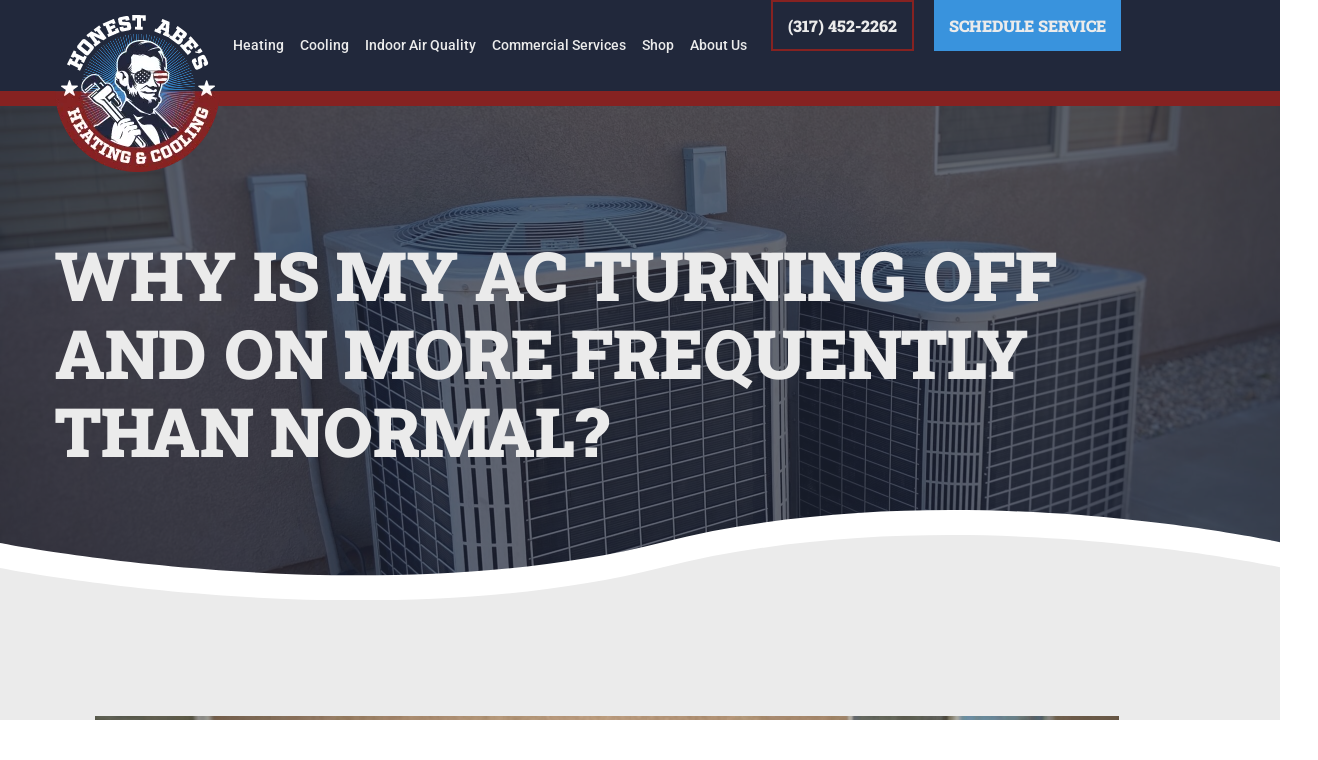

--- FILE ---
content_type: text/html; charset=UTF-8
request_url: https://honestabehvac.com/why-is-my-ac-turning-off-on-more-frequently-than-normal/
body_size: 41492
content:
<!doctype html>
<html lang="en-US">
<head><meta charset="UTF-8"><script>if(navigator.userAgent.match(/MSIE|Internet Explorer/i)||navigator.userAgent.match(/Trident\/7\..*?rv:11/i)){var href=document.location.href;if(!href.match(/[?&]nowprocket/)){if(href.indexOf("?")==-1){if(href.indexOf("#")==-1){document.location.href=href+"?nowprocket=1"}else{document.location.href=href.replace("#","?nowprocket=1#")}}else{if(href.indexOf("#")==-1){document.location.href=href+"&nowprocket=1"}else{document.location.href=href.replace("#","&nowprocket=1#")}}}}</script><script>(()=>{class RocketLazyLoadScripts{constructor(){this.v="2.0.4",this.userEvents=["keydown","keyup","mousedown","mouseup","mousemove","mouseover","mouseout","touchmove","touchstart","touchend","touchcancel","wheel","click","dblclick","input"],this.attributeEvents=["onblur","onclick","oncontextmenu","ondblclick","onfocus","onmousedown","onmouseenter","onmouseleave","onmousemove","onmouseout","onmouseover","onmouseup","onmousewheel","onscroll","onsubmit"]}async t(){this.i(),this.o(),/iP(ad|hone)/.test(navigator.userAgent)&&this.h(),this.u(),this.l(this),this.m(),this.k(this),this.p(this),this._(),await Promise.all([this.R(),this.L()]),this.lastBreath=Date.now(),this.S(this),this.P(),this.D(),this.O(),this.M(),await this.C(this.delayedScripts.normal),await this.C(this.delayedScripts.defer),await this.C(this.delayedScripts.async),await this.T(),await this.F(),await this.j(),await this.A(),window.dispatchEvent(new Event("rocket-allScriptsLoaded")),this.everythingLoaded=!0,this.lastTouchEnd&&await new Promise(t=>setTimeout(t,500-Date.now()+this.lastTouchEnd)),this.I(),this.H(),this.U(),this.W()}i(){this.CSPIssue=sessionStorage.getItem("rocketCSPIssue"),document.addEventListener("securitypolicyviolation",t=>{this.CSPIssue||"script-src-elem"!==t.violatedDirective||"data"!==t.blockedURI||(this.CSPIssue=!0,sessionStorage.setItem("rocketCSPIssue",!0))},{isRocket:!0})}o(){window.addEventListener("pageshow",t=>{this.persisted=t.persisted,this.realWindowLoadedFired=!0},{isRocket:!0}),window.addEventListener("pagehide",()=>{this.onFirstUserAction=null},{isRocket:!0})}h(){let t;function e(e){t=e}window.addEventListener("touchstart",e,{isRocket:!0}),window.addEventListener("touchend",function i(o){o.changedTouches[0]&&t.changedTouches[0]&&Math.abs(o.changedTouches[0].pageX-t.changedTouches[0].pageX)<10&&Math.abs(o.changedTouches[0].pageY-t.changedTouches[0].pageY)<10&&o.timeStamp-t.timeStamp<200&&(window.removeEventListener("touchstart",e,{isRocket:!0}),window.removeEventListener("touchend",i,{isRocket:!0}),"INPUT"===o.target.tagName&&"text"===o.target.type||(o.target.dispatchEvent(new TouchEvent("touchend",{target:o.target,bubbles:!0})),o.target.dispatchEvent(new MouseEvent("mouseover",{target:o.target,bubbles:!0})),o.target.dispatchEvent(new PointerEvent("click",{target:o.target,bubbles:!0,cancelable:!0,detail:1,clientX:o.changedTouches[0].clientX,clientY:o.changedTouches[0].clientY})),event.preventDefault()))},{isRocket:!0})}q(t){this.userActionTriggered||("mousemove"!==t.type||this.firstMousemoveIgnored?"keyup"===t.type||"mouseover"===t.type||"mouseout"===t.type||(this.userActionTriggered=!0,this.onFirstUserAction&&this.onFirstUserAction()):this.firstMousemoveIgnored=!0),"click"===t.type&&t.preventDefault(),t.stopPropagation(),t.stopImmediatePropagation(),"touchstart"===this.lastEvent&&"touchend"===t.type&&(this.lastTouchEnd=Date.now()),"click"===t.type&&(this.lastTouchEnd=0),this.lastEvent=t.type,t.composedPath&&t.composedPath()[0].getRootNode()instanceof ShadowRoot&&(t.rocketTarget=t.composedPath()[0]),this.savedUserEvents.push(t)}u(){this.savedUserEvents=[],this.userEventHandler=this.q.bind(this),this.userEvents.forEach(t=>window.addEventListener(t,this.userEventHandler,{passive:!1,isRocket:!0})),document.addEventListener("visibilitychange",this.userEventHandler,{isRocket:!0})}U(){this.userEvents.forEach(t=>window.removeEventListener(t,this.userEventHandler,{passive:!1,isRocket:!0})),document.removeEventListener("visibilitychange",this.userEventHandler,{isRocket:!0}),this.savedUserEvents.forEach(t=>{(t.rocketTarget||t.target).dispatchEvent(new window[t.constructor.name](t.type,t))})}m(){const t="return false",e=Array.from(this.attributeEvents,t=>"data-rocket-"+t),i="["+this.attributeEvents.join("],[")+"]",o="[data-rocket-"+this.attributeEvents.join("],[data-rocket-")+"]",s=(e,i,o)=>{o&&o!==t&&(e.setAttribute("data-rocket-"+i,o),e["rocket"+i]=new Function("event",o),e.setAttribute(i,t))};new MutationObserver(t=>{for(const n of t)"attributes"===n.type&&(n.attributeName.startsWith("data-rocket-")||this.everythingLoaded?n.attributeName.startsWith("data-rocket-")&&this.everythingLoaded&&this.N(n.target,n.attributeName.substring(12)):s(n.target,n.attributeName,n.target.getAttribute(n.attributeName))),"childList"===n.type&&n.addedNodes.forEach(t=>{if(t.nodeType===Node.ELEMENT_NODE)if(this.everythingLoaded)for(const i of[t,...t.querySelectorAll(o)])for(const t of i.getAttributeNames())e.includes(t)&&this.N(i,t.substring(12));else for(const e of[t,...t.querySelectorAll(i)])for(const t of e.getAttributeNames())this.attributeEvents.includes(t)&&s(e,t,e.getAttribute(t))})}).observe(document,{subtree:!0,childList:!0,attributeFilter:[...this.attributeEvents,...e]})}I(){this.attributeEvents.forEach(t=>{document.querySelectorAll("[data-rocket-"+t+"]").forEach(e=>{this.N(e,t)})})}N(t,e){const i=t.getAttribute("data-rocket-"+e);i&&(t.setAttribute(e,i),t.removeAttribute("data-rocket-"+e))}k(t){Object.defineProperty(HTMLElement.prototype,"onclick",{get(){return this.rocketonclick||null},set(e){this.rocketonclick=e,this.setAttribute(t.everythingLoaded?"onclick":"data-rocket-onclick","this.rocketonclick(event)")}})}S(t){function e(e,i){let o=e[i];e[i]=null,Object.defineProperty(e,i,{get:()=>o,set(s){t.everythingLoaded?o=s:e["rocket"+i]=o=s}})}e(document,"onreadystatechange"),e(window,"onload"),e(window,"onpageshow");try{Object.defineProperty(document,"readyState",{get:()=>t.rocketReadyState,set(e){t.rocketReadyState=e},configurable:!0}),document.readyState="loading"}catch(t){console.log("WPRocket DJE readyState conflict, bypassing")}}l(t){this.originalAddEventListener=EventTarget.prototype.addEventListener,this.originalRemoveEventListener=EventTarget.prototype.removeEventListener,this.savedEventListeners=[],EventTarget.prototype.addEventListener=function(e,i,o){o&&o.isRocket||!t.B(e,this)&&!t.userEvents.includes(e)||t.B(e,this)&&!t.userActionTriggered||e.startsWith("rocket-")||t.everythingLoaded?t.originalAddEventListener.call(this,e,i,o):(t.savedEventListeners.push({target:this,remove:!1,type:e,func:i,options:o}),"mouseenter"!==e&&"mouseleave"!==e||t.originalAddEventListener.call(this,e,t.savedUserEvents.push,o))},EventTarget.prototype.removeEventListener=function(e,i,o){o&&o.isRocket||!t.B(e,this)&&!t.userEvents.includes(e)||t.B(e,this)&&!t.userActionTriggered||e.startsWith("rocket-")||t.everythingLoaded?t.originalRemoveEventListener.call(this,e,i,o):t.savedEventListeners.push({target:this,remove:!0,type:e,func:i,options:o})}}J(t,e){this.savedEventListeners=this.savedEventListeners.filter(i=>{let o=i.type,s=i.target||window;return e!==o||t!==s||(this.B(o,s)&&(i.type="rocket-"+o),this.$(i),!1)})}H(){EventTarget.prototype.addEventListener=this.originalAddEventListener,EventTarget.prototype.removeEventListener=this.originalRemoveEventListener,this.savedEventListeners.forEach(t=>this.$(t))}$(t){t.remove?this.originalRemoveEventListener.call(t.target,t.type,t.func,t.options):this.originalAddEventListener.call(t.target,t.type,t.func,t.options)}p(t){let e;function i(e){return t.everythingLoaded?e:e.split(" ").map(t=>"load"===t||t.startsWith("load.")?"rocket-jquery-load":t).join(" ")}function o(o){function s(e){const s=o.fn[e];o.fn[e]=o.fn.init.prototype[e]=function(){return this[0]===window&&t.userActionTriggered&&("string"==typeof arguments[0]||arguments[0]instanceof String?arguments[0]=i(arguments[0]):"object"==typeof arguments[0]&&Object.keys(arguments[0]).forEach(t=>{const e=arguments[0][t];delete arguments[0][t],arguments[0][i(t)]=e})),s.apply(this,arguments),this}}if(o&&o.fn&&!t.allJQueries.includes(o)){const e={DOMContentLoaded:[],"rocket-DOMContentLoaded":[]};for(const t in e)document.addEventListener(t,()=>{e[t].forEach(t=>t())},{isRocket:!0});o.fn.ready=o.fn.init.prototype.ready=function(i){function s(){parseInt(o.fn.jquery)>2?setTimeout(()=>i.bind(document)(o)):i.bind(document)(o)}return"function"==typeof i&&(t.realDomReadyFired?!t.userActionTriggered||t.fauxDomReadyFired?s():e["rocket-DOMContentLoaded"].push(s):e.DOMContentLoaded.push(s)),o([])},s("on"),s("one"),s("off"),t.allJQueries.push(o)}e=o}t.allJQueries=[],o(window.jQuery),Object.defineProperty(window,"jQuery",{get:()=>e,set(t){o(t)}})}P(){const t=new Map;document.write=document.writeln=function(e){const i=document.currentScript,o=document.createRange(),s=i.parentElement;let n=t.get(i);void 0===n&&(n=i.nextSibling,t.set(i,n));const c=document.createDocumentFragment();o.setStart(c,0),c.appendChild(o.createContextualFragment(e)),s.insertBefore(c,n)}}async R(){return new Promise(t=>{this.userActionTriggered?t():this.onFirstUserAction=t})}async L(){return new Promise(t=>{document.addEventListener("DOMContentLoaded",()=>{this.realDomReadyFired=!0,t()},{isRocket:!0})})}async j(){return this.realWindowLoadedFired?Promise.resolve():new Promise(t=>{window.addEventListener("load",t,{isRocket:!0})})}M(){this.pendingScripts=[];this.scriptsMutationObserver=new MutationObserver(t=>{for(const e of t)e.addedNodes.forEach(t=>{"SCRIPT"!==t.tagName||t.noModule||t.isWPRocket||this.pendingScripts.push({script:t,promise:new Promise(e=>{const i=()=>{const i=this.pendingScripts.findIndex(e=>e.script===t);i>=0&&this.pendingScripts.splice(i,1),e()};t.addEventListener("load",i,{isRocket:!0}),t.addEventListener("error",i,{isRocket:!0}),setTimeout(i,1e3)})})})}),this.scriptsMutationObserver.observe(document,{childList:!0,subtree:!0})}async F(){await this.X(),this.pendingScripts.length?(await this.pendingScripts[0].promise,await this.F()):this.scriptsMutationObserver.disconnect()}D(){this.delayedScripts={normal:[],async:[],defer:[]},document.querySelectorAll("script[type$=rocketlazyloadscript]").forEach(t=>{t.hasAttribute("data-rocket-src")?t.hasAttribute("async")&&!1!==t.async?this.delayedScripts.async.push(t):t.hasAttribute("defer")&&!1!==t.defer||"module"===t.getAttribute("data-rocket-type")?this.delayedScripts.defer.push(t):this.delayedScripts.normal.push(t):this.delayedScripts.normal.push(t)})}async _(){await this.L();let t=[];document.querySelectorAll("script[type$=rocketlazyloadscript][data-rocket-src]").forEach(e=>{let i=e.getAttribute("data-rocket-src");if(i&&!i.startsWith("data:")){i.startsWith("//")&&(i=location.protocol+i);try{const o=new URL(i).origin;o!==location.origin&&t.push({src:o,crossOrigin:e.crossOrigin||"module"===e.getAttribute("data-rocket-type")})}catch(t){}}}),t=[...new Map(t.map(t=>[JSON.stringify(t),t])).values()],this.Y(t,"preconnect")}async G(t){if(await this.K(),!0!==t.noModule||!("noModule"in HTMLScriptElement.prototype))return new Promise(e=>{let i;function o(){(i||t).setAttribute("data-rocket-status","executed"),e()}try{if(navigator.userAgent.includes("Firefox/")||""===navigator.vendor||this.CSPIssue)i=document.createElement("script"),[...t.attributes].forEach(t=>{let e=t.nodeName;"type"!==e&&("data-rocket-type"===e&&(e="type"),"data-rocket-src"===e&&(e="src"),i.setAttribute(e,t.nodeValue))}),t.text&&(i.text=t.text),t.nonce&&(i.nonce=t.nonce),i.hasAttribute("src")?(i.addEventListener("load",o,{isRocket:!0}),i.addEventListener("error",()=>{i.setAttribute("data-rocket-status","failed-network"),e()},{isRocket:!0}),setTimeout(()=>{i.isConnected||e()},1)):(i.text=t.text,o()),i.isWPRocket=!0,t.parentNode.replaceChild(i,t);else{const i=t.getAttribute("data-rocket-type"),s=t.getAttribute("data-rocket-src");i?(t.type=i,t.removeAttribute("data-rocket-type")):t.removeAttribute("type"),t.addEventListener("load",o,{isRocket:!0}),t.addEventListener("error",i=>{this.CSPIssue&&i.target.src.startsWith("data:")?(console.log("WPRocket: CSP fallback activated"),t.removeAttribute("src"),this.G(t).then(e)):(t.setAttribute("data-rocket-status","failed-network"),e())},{isRocket:!0}),s?(t.fetchPriority="high",t.removeAttribute("data-rocket-src"),t.src=s):t.src="data:text/javascript;base64,"+window.btoa(unescape(encodeURIComponent(t.text)))}}catch(i){t.setAttribute("data-rocket-status","failed-transform"),e()}});t.setAttribute("data-rocket-status","skipped")}async C(t){const e=t.shift();return e?(e.isConnected&&await this.G(e),this.C(t)):Promise.resolve()}O(){this.Y([...this.delayedScripts.normal,...this.delayedScripts.defer,...this.delayedScripts.async],"preload")}Y(t,e){this.trash=this.trash||[];let i=!0;var o=document.createDocumentFragment();t.forEach(t=>{const s=t.getAttribute&&t.getAttribute("data-rocket-src")||t.src;if(s&&!s.startsWith("data:")){const n=document.createElement("link");n.href=s,n.rel=e,"preconnect"!==e&&(n.as="script",n.fetchPriority=i?"high":"low"),t.getAttribute&&"module"===t.getAttribute("data-rocket-type")&&(n.crossOrigin=!0),t.crossOrigin&&(n.crossOrigin=t.crossOrigin),t.integrity&&(n.integrity=t.integrity),t.nonce&&(n.nonce=t.nonce),o.appendChild(n),this.trash.push(n),i=!1}}),document.head.appendChild(o)}W(){this.trash.forEach(t=>t.remove())}async T(){try{document.readyState="interactive"}catch(t){}this.fauxDomReadyFired=!0;try{await this.K(),this.J(document,"readystatechange"),document.dispatchEvent(new Event("rocket-readystatechange")),await this.K(),document.rocketonreadystatechange&&document.rocketonreadystatechange(),await this.K(),this.J(document,"DOMContentLoaded"),document.dispatchEvent(new Event("rocket-DOMContentLoaded")),await this.K(),this.J(window,"DOMContentLoaded"),window.dispatchEvent(new Event("rocket-DOMContentLoaded"))}catch(t){console.error(t)}}async A(){try{document.readyState="complete"}catch(t){}try{await this.K(),this.J(document,"readystatechange"),document.dispatchEvent(new Event("rocket-readystatechange")),await this.K(),document.rocketonreadystatechange&&document.rocketonreadystatechange(),await this.K(),this.J(window,"load"),window.dispatchEvent(new Event("rocket-load")),await this.K(),window.rocketonload&&window.rocketonload(),await this.K(),this.allJQueries.forEach(t=>t(window).trigger("rocket-jquery-load")),await this.K(),this.J(window,"pageshow");const t=new Event("rocket-pageshow");t.persisted=this.persisted,window.dispatchEvent(t),await this.K(),window.rocketonpageshow&&window.rocketonpageshow({persisted:this.persisted})}catch(t){console.error(t)}}async K(){Date.now()-this.lastBreath>45&&(await this.X(),this.lastBreath=Date.now())}async X(){return document.hidden?new Promise(t=>setTimeout(t)):new Promise(t=>requestAnimationFrame(t))}B(t,e){return e===document&&"readystatechange"===t||(e===document&&"DOMContentLoaded"===t||(e===window&&"DOMContentLoaded"===t||(e===window&&"load"===t||e===window&&"pageshow"===t)))}static run(){(new RocketLazyLoadScripts).t()}}RocketLazyLoadScripts.run()})();</script>
	
	<meta name="viewport" content="width=device-width, initial-scale=1">
	<link rel="profile" href="https://gmpg.org/xfn/11">
	<meta name='robots' content='index, follow, max-image-preview:large, max-snippet:-1, max-video-preview:-1' />

	<!-- This site is optimized with the Yoast SEO plugin v26.2 - https://yoast.com/wordpress/plugins/seo/ -->
	<title>Why is My AC Turning Off and On More Frequently Than Normal?</title>
<link crossorigin data-rocket-preload as="font" href="https://honestabehvac.com/wp-content/uploads/elementor/google-fonts/fonts/roboto-kfo7cnqeu92fr1me7ksn66agldtyluama3yuba.woff2" rel="preload">
<link crossorigin data-rocket-preload as="font" href="https://honestabehvac.com/wp-content/uploads/elementor/google-fonts/fonts/robotoslab-bngmuxzytxpivibgjjsb6ufn5qu.woff2" rel="preload">
<style id="wpr-usedcss">img:is([sizes=auto i],[sizes^="auto," i]){contain-intrinsic-size:3000px 1500px}img.emoji{display:inline!important;border:none!important;box-shadow:none!important;height:1em!important;width:1em!important;margin:0 .07em!important;vertical-align:-.1em!important;background:0 0!important;padding:0!important}:where(.wp-block-button__link){border-radius:9999px;box-shadow:none;padding:calc(.667em + 2px) calc(1.333em + 2px);text-decoration:none}:root :where(.wp-block-button .wp-block-button__link.is-style-outline),:root :where(.wp-block-button.is-style-outline>.wp-block-button__link){border:2px solid;padding:.667em 1.333em}:root :where(.wp-block-button .wp-block-button__link.is-style-outline:not(.has-text-color)),:root :where(.wp-block-button.is-style-outline>.wp-block-button__link:not(.has-text-color)){color:currentColor}:root :where(.wp-block-button .wp-block-button__link.is-style-outline:not(.has-background)),:root :where(.wp-block-button.is-style-outline>.wp-block-button__link:not(.has-background)){background-color:initial;background-image:none}:where(.wp-block-calendar table:not(.has-background) th){background:#ddd}:where(.wp-block-columns){margin-bottom:1.75em}:where(.wp-block-columns.has-background){padding:1.25em 2.375em}:where(.wp-block-post-comments input[type=submit]){border:none}:where(.wp-block-cover-image:not(.has-text-color)),:where(.wp-block-cover:not(.has-text-color)){color:#fff}:where(.wp-block-cover-image.is-light:not(.has-text-color)),:where(.wp-block-cover.is-light:not(.has-text-color)){color:#000}:root :where(.wp-block-cover h1:not(.has-text-color)),:root :where(.wp-block-cover h2:not(.has-text-color)),:root :where(.wp-block-cover h3:not(.has-text-color)),:root :where(.wp-block-cover h4:not(.has-text-color)),:root :where(.wp-block-cover h5:not(.has-text-color)),:root :where(.wp-block-cover h6:not(.has-text-color)),:root :where(.wp-block-cover p:not(.has-text-color)){color:inherit}:where(.wp-block-file){margin-bottom:1.5em}:where(.wp-block-file__button){border-radius:2em;display:inline-block;padding:.5em 1em}:where(.wp-block-file__button):is(a):active,:where(.wp-block-file__button):is(a):focus,:where(.wp-block-file__button):is(a):hover,:where(.wp-block-file__button):is(a):visited{box-shadow:none;color:#fff;opacity:.85;text-decoration:none}:where(.wp-block-group.wp-block-group-is-layout-constrained){position:relative}.wp-block-image>a,.wp-block-image>figure>a{display:inline-block}.wp-block-image img{box-sizing:border-box;height:auto;max-width:100%;vertical-align:bottom}@media not (prefers-reduced-motion){.wp-block-image img.hide{visibility:hidden}.wp-block-image img.show{animation:.4s show-content-image}}.wp-block-image :where(figcaption){margin-bottom:1em;margin-top:.5em}:root :where(.wp-block-image.is-style-rounded img,.wp-block-image .is-style-rounded img){border-radius:9999px}.wp-block-image figure{margin:0}@keyframes show-content-image{0%{visibility:hidden}99%{visibility:hidden}to{visibility:visible}}:where(.wp-block-latest-comments:not([style*=line-height] .wp-block-latest-comments__comment)){line-height:1.1}:where(.wp-block-latest-comments:not([style*=line-height] .wp-block-latest-comments__comment-excerpt p)){line-height:1.8}:root :where(.wp-block-latest-posts.is-grid){padding:0}:root :where(.wp-block-latest-posts.wp-block-latest-posts__list){padding-left:0}ul{box-sizing:border-box}:root :where(.wp-block-list.has-background){padding:1.25em 2.375em}:where(.wp-block-navigation.has-background .wp-block-navigation-item a:not(.wp-element-button)),:where(.wp-block-navigation.has-background .wp-block-navigation-submenu a:not(.wp-element-button)){padding:.5em 1em}:where(.wp-block-navigation .wp-block-navigation__submenu-container .wp-block-navigation-item a:not(.wp-element-button)),:where(.wp-block-navigation .wp-block-navigation__submenu-container .wp-block-navigation-submenu a:not(.wp-element-button)),:where(.wp-block-navigation .wp-block-navigation__submenu-container .wp-block-navigation-submenu button.wp-block-navigation-item__content),:where(.wp-block-navigation .wp-block-navigation__submenu-container .wp-block-pages-list__item button.wp-block-navigation-item__content){padding:.5em 1em}:root :where(p.has-background){padding:1.25em 2.375em}:where(p.has-text-color:not(.has-link-color)) a{color:inherit}:where(.wp-block-post-comments-form) input:not([type=submit]),:where(.wp-block-post-comments-form) textarea{border:1px solid #949494;font-family:inherit;font-size:1em}:where(.wp-block-post-comments-form) input:where(:not([type=submit]):not([type=checkbox])),:where(.wp-block-post-comments-form) textarea{padding:calc(.667em + 2px)}:where(.wp-block-post-excerpt){box-sizing:border-box;margin-bottom:var(--wp--style--block-gap);margin-top:var(--wp--style--block-gap)}:where(.wp-block-preformatted.has-background){padding:1.25em 2.375em}:where(.wp-block-search__button){border:1px solid #ccc;padding:6px 10px}:where(.wp-block-search__input){font-family:inherit;font-size:inherit;font-style:inherit;font-weight:inherit;letter-spacing:inherit;line-height:inherit;text-transform:inherit}:where(.wp-block-search__button-inside .wp-block-search__inside-wrapper){border:1px solid #949494;box-sizing:border-box;padding:4px}:where(.wp-block-search__button-inside .wp-block-search__inside-wrapper) .wp-block-search__input{border:none;border-radius:0;padding:0 4px}:where(.wp-block-search__button-inside .wp-block-search__inside-wrapper) .wp-block-search__input:focus{outline:0}:where(.wp-block-search__button-inside .wp-block-search__inside-wrapper) :where(.wp-block-search__button){padding:4px 8px}:root :where(.wp-block-separator.is-style-dots){height:auto;line-height:1;text-align:center}:root :where(.wp-block-separator.is-style-dots):before{color:currentColor;content:"···";font-family:serif;font-size:1.5em;letter-spacing:2em;padding-left:2em}:root :where(.wp-block-site-logo.is-style-rounded){border-radius:9999px}:where(.wp-block-social-links:not(.is-style-logos-only)) .wp-social-link{background-color:#f0f0f0;color:#444}:where(.wp-block-social-links:not(.is-style-logos-only)) .wp-social-link-amazon{background-color:#f90;color:#fff}:where(.wp-block-social-links:not(.is-style-logos-only)) .wp-social-link-bandcamp{background-color:#1ea0c3;color:#fff}:where(.wp-block-social-links:not(.is-style-logos-only)) .wp-social-link-behance{background-color:#0757fe;color:#fff}:where(.wp-block-social-links:not(.is-style-logos-only)) .wp-social-link-bluesky{background-color:#0a7aff;color:#fff}:where(.wp-block-social-links:not(.is-style-logos-only)) .wp-social-link-codepen{background-color:#1e1f26;color:#fff}:where(.wp-block-social-links:not(.is-style-logos-only)) .wp-social-link-deviantart{background-color:#02e49b;color:#fff}:where(.wp-block-social-links:not(.is-style-logos-only)) .wp-social-link-discord{background-color:#5865f2;color:#fff}:where(.wp-block-social-links:not(.is-style-logos-only)) .wp-social-link-dribbble{background-color:#e94c89;color:#fff}:where(.wp-block-social-links:not(.is-style-logos-only)) .wp-social-link-dropbox{background-color:#4280ff;color:#fff}:where(.wp-block-social-links:not(.is-style-logos-only)) .wp-social-link-etsy{background-color:#f45800;color:#fff}:where(.wp-block-social-links:not(.is-style-logos-only)) .wp-social-link-facebook{background-color:#0866ff;color:#fff}:where(.wp-block-social-links:not(.is-style-logos-only)) .wp-social-link-fivehundredpx{background-color:#000;color:#fff}:where(.wp-block-social-links:not(.is-style-logos-only)) .wp-social-link-flickr{background-color:#0461dd;color:#fff}:where(.wp-block-social-links:not(.is-style-logos-only)) .wp-social-link-foursquare{background-color:#e65678;color:#fff}:where(.wp-block-social-links:not(.is-style-logos-only)) .wp-social-link-github{background-color:#24292d;color:#fff}:where(.wp-block-social-links:not(.is-style-logos-only)) .wp-social-link-goodreads{background-color:#eceadd;color:#382110}:where(.wp-block-social-links:not(.is-style-logos-only)) .wp-social-link-google{background-color:#ea4434;color:#fff}:where(.wp-block-social-links:not(.is-style-logos-only)) .wp-social-link-gravatar{background-color:#1d4fc4;color:#fff}:where(.wp-block-social-links:not(.is-style-logos-only)) .wp-social-link-instagram{background-color:#f00075;color:#fff}:where(.wp-block-social-links:not(.is-style-logos-only)) .wp-social-link-lastfm{background-color:#e21b24;color:#fff}:where(.wp-block-social-links:not(.is-style-logos-only)) .wp-social-link-linkedin{background-color:#0d66c2;color:#fff}:where(.wp-block-social-links:not(.is-style-logos-only)) .wp-social-link-mastodon{background-color:#3288d4;color:#fff}:where(.wp-block-social-links:not(.is-style-logos-only)) .wp-social-link-medium{background-color:#000;color:#fff}:where(.wp-block-social-links:not(.is-style-logos-only)) .wp-social-link-meetup{background-color:#f6405f;color:#fff}:where(.wp-block-social-links:not(.is-style-logos-only)) .wp-social-link-patreon{background-color:#000;color:#fff}:where(.wp-block-social-links:not(.is-style-logos-only)) .wp-social-link-pinterest{background-color:#e60122;color:#fff}:where(.wp-block-social-links:not(.is-style-logos-only)) .wp-social-link-pocket{background-color:#ef4155;color:#fff}:where(.wp-block-social-links:not(.is-style-logos-only)) .wp-social-link-reddit{background-color:#ff4500;color:#fff}:where(.wp-block-social-links:not(.is-style-logos-only)) .wp-social-link-skype{background-color:#0478d7;color:#fff}:where(.wp-block-social-links:not(.is-style-logos-only)) .wp-social-link-snapchat{background-color:#fefc00;color:#fff;stroke:#000}:where(.wp-block-social-links:not(.is-style-logos-only)) .wp-social-link-soundcloud{background-color:#ff5600;color:#fff}:where(.wp-block-social-links:not(.is-style-logos-only)) .wp-social-link-spotify{background-color:#1bd760;color:#fff}:where(.wp-block-social-links:not(.is-style-logos-only)) .wp-social-link-telegram{background-color:#2aabee;color:#fff}:where(.wp-block-social-links:not(.is-style-logos-only)) .wp-social-link-threads{background-color:#000;color:#fff}:where(.wp-block-social-links:not(.is-style-logos-only)) .wp-social-link-tiktok{background-color:#000;color:#fff}:where(.wp-block-social-links:not(.is-style-logos-only)) .wp-social-link-tumblr{background-color:#011835;color:#fff}:where(.wp-block-social-links:not(.is-style-logos-only)) .wp-social-link-twitch{background-color:#6440a4;color:#fff}:where(.wp-block-social-links:not(.is-style-logos-only)) .wp-social-link-twitter{background-color:#1da1f2;color:#fff}:where(.wp-block-social-links:not(.is-style-logos-only)) .wp-social-link-vimeo{background-color:#1eb7ea;color:#fff}:where(.wp-block-social-links:not(.is-style-logos-only)) .wp-social-link-vk{background-color:#4680c2;color:#fff}:where(.wp-block-social-links:not(.is-style-logos-only)) .wp-social-link-wordpress{background-color:#3499cd;color:#fff}:where(.wp-block-social-links:not(.is-style-logos-only)) .wp-social-link-whatsapp{background-color:#25d366;color:#fff}:where(.wp-block-social-links:not(.is-style-logos-only)) .wp-social-link-x{background-color:#000;color:#fff}:where(.wp-block-social-links:not(.is-style-logos-only)) .wp-social-link-yelp{background-color:#d32422;color:#fff}:where(.wp-block-social-links:not(.is-style-logos-only)) .wp-social-link-youtube{background-color:red;color:#fff}:where(.wp-block-social-links.is-style-logos-only) .wp-social-link{background:0 0}:where(.wp-block-social-links.is-style-logos-only) .wp-social-link svg{height:1.25em;width:1.25em}:where(.wp-block-social-links.is-style-logos-only) .wp-social-link-amazon{color:#f90}:where(.wp-block-social-links.is-style-logos-only) .wp-social-link-bandcamp{color:#1ea0c3}:where(.wp-block-social-links.is-style-logos-only) .wp-social-link-behance{color:#0757fe}:where(.wp-block-social-links.is-style-logos-only) .wp-social-link-bluesky{color:#0a7aff}:where(.wp-block-social-links.is-style-logos-only) .wp-social-link-codepen{color:#1e1f26}:where(.wp-block-social-links.is-style-logos-only) .wp-social-link-deviantart{color:#02e49b}:where(.wp-block-social-links.is-style-logos-only) .wp-social-link-discord{color:#5865f2}:where(.wp-block-social-links.is-style-logos-only) .wp-social-link-dribbble{color:#e94c89}:where(.wp-block-social-links.is-style-logos-only) .wp-social-link-dropbox{color:#4280ff}:where(.wp-block-social-links.is-style-logos-only) .wp-social-link-etsy{color:#f45800}:where(.wp-block-social-links.is-style-logos-only) .wp-social-link-facebook{color:#0866ff}:where(.wp-block-social-links.is-style-logos-only) .wp-social-link-fivehundredpx{color:#000}:where(.wp-block-social-links.is-style-logos-only) .wp-social-link-flickr{color:#0461dd}:where(.wp-block-social-links.is-style-logos-only) .wp-social-link-foursquare{color:#e65678}:where(.wp-block-social-links.is-style-logos-only) .wp-social-link-github{color:#24292d}:where(.wp-block-social-links.is-style-logos-only) .wp-social-link-goodreads{color:#382110}:where(.wp-block-social-links.is-style-logos-only) .wp-social-link-google{color:#ea4434}:where(.wp-block-social-links.is-style-logos-only) .wp-social-link-gravatar{color:#1d4fc4}:where(.wp-block-social-links.is-style-logos-only) .wp-social-link-instagram{color:#f00075}:where(.wp-block-social-links.is-style-logos-only) .wp-social-link-lastfm{color:#e21b24}:where(.wp-block-social-links.is-style-logos-only) .wp-social-link-linkedin{color:#0d66c2}:where(.wp-block-social-links.is-style-logos-only) .wp-social-link-mastodon{color:#3288d4}:where(.wp-block-social-links.is-style-logos-only) .wp-social-link-medium{color:#000}:where(.wp-block-social-links.is-style-logos-only) .wp-social-link-meetup{color:#f6405f}:where(.wp-block-social-links.is-style-logos-only) .wp-social-link-patreon{color:#000}:where(.wp-block-social-links.is-style-logos-only) .wp-social-link-pinterest{color:#e60122}:where(.wp-block-social-links.is-style-logos-only) .wp-social-link-pocket{color:#ef4155}:where(.wp-block-social-links.is-style-logos-only) .wp-social-link-reddit{color:#ff4500}:where(.wp-block-social-links.is-style-logos-only) .wp-social-link-skype{color:#0478d7}:where(.wp-block-social-links.is-style-logos-only) .wp-social-link-snapchat{color:#fff;stroke:#000}:where(.wp-block-social-links.is-style-logos-only) .wp-social-link-soundcloud{color:#ff5600}:where(.wp-block-social-links.is-style-logos-only) .wp-social-link-spotify{color:#1bd760}:where(.wp-block-social-links.is-style-logos-only) .wp-social-link-telegram{color:#2aabee}:where(.wp-block-social-links.is-style-logos-only) .wp-social-link-threads{color:#000}:where(.wp-block-social-links.is-style-logos-only) .wp-social-link-tiktok{color:#000}:where(.wp-block-social-links.is-style-logos-only) .wp-social-link-tumblr{color:#011835}:where(.wp-block-social-links.is-style-logos-only) .wp-social-link-twitch{color:#6440a4}:where(.wp-block-social-links.is-style-logos-only) .wp-social-link-twitter{color:#1da1f2}:where(.wp-block-social-links.is-style-logos-only) .wp-social-link-vimeo{color:#1eb7ea}:where(.wp-block-social-links.is-style-logos-only) .wp-social-link-vk{color:#4680c2}:where(.wp-block-social-links.is-style-logos-only) .wp-social-link-whatsapp{color:#25d366}:where(.wp-block-social-links.is-style-logos-only) .wp-social-link-wordpress{color:#3499cd}:where(.wp-block-social-links.is-style-logos-only) .wp-social-link-x{color:#000}:where(.wp-block-social-links.is-style-logos-only) .wp-social-link-yelp{color:#d32422}:where(.wp-block-social-links.is-style-logos-only) .wp-social-link-youtube{color:red}:root :where(.wp-block-social-links .wp-social-link a){padding:.25em}:root :where(.wp-block-social-links.is-style-logos-only .wp-social-link a){padding:0}:root :where(.wp-block-social-links.is-style-pill-shape .wp-social-link a){padding-left:.6666666667em;padding-right:.6666666667em}:root :where(.wp-block-tag-cloud.is-style-outline){display:flex;flex-wrap:wrap;gap:1ch}:root :where(.wp-block-tag-cloud.is-style-outline a){border:1px solid;font-size:unset!important;margin-right:0;padding:1ch 2ch;text-decoration:none!important}:root :where(.wp-block-table-of-contents){box-sizing:border-box}:where(.wp-block-term-description){box-sizing:border-box;margin-bottom:var(--wp--style--block-gap);margin-top:var(--wp--style--block-gap)}:where(pre.wp-block-verse){font-family:inherit}:root{--wp--preset--font-size--normal:16px;--wp--preset--font-size--huge:42px}.screen-reader-text{border:0;clip-path:inset(50%);height:1px;margin:-1px;overflow:hidden;padding:0;position:absolute;width:1px;word-wrap:normal!important}.screen-reader-text:focus{background-color:#ddd;clip-path:none;color:#444;display:block;font-size:1em;height:auto;left:5px;line-height:normal;padding:15px 23px 14px;text-decoration:none;top:5px;width:auto;z-index:100000}html :where(.has-border-color){border-style:solid}html :where([style*=border-top-color]){border-top-style:solid}html :where([style*=border-right-color]){border-right-style:solid}html :where([style*=border-bottom-color]){border-bottom-style:solid}html :where([style*=border-left-color]){border-left-style:solid}html :where([style*=border-width]){border-style:solid}html :where([style*=border-top-width]){border-top-style:solid}html :where([style*=border-right-width]){border-right-style:solid}html :where([style*=border-bottom-width]){border-bottom-style:solid}html :where([style*=border-left-width]){border-left-style:solid}html :where(img[class*=wp-image-]){height:auto;max-width:100%}:where(figure){margin:0 0 1em}html :where(.is-position-sticky){--wp-admin--admin-bar--position-offset:var(--wp-admin--admin-bar--height,0px)}@media screen and (max-width:600px){html :where(.is-position-sticky){--wp-admin--admin-bar--position-offset:0px}}:root{--wp--preset--aspect-ratio--square:1;--wp--preset--aspect-ratio--4-3:4/3;--wp--preset--aspect-ratio--3-4:3/4;--wp--preset--aspect-ratio--3-2:3/2;--wp--preset--aspect-ratio--2-3:2/3;--wp--preset--aspect-ratio--16-9:16/9;--wp--preset--aspect-ratio--9-16:9/16;--wp--preset--color--black:#000000;--wp--preset--color--cyan-bluish-gray:#abb8c3;--wp--preset--color--white:#ffffff;--wp--preset--color--pale-pink:#f78da7;--wp--preset--color--vivid-red:#cf2e2e;--wp--preset--color--luminous-vivid-orange:#ff6900;--wp--preset--color--luminous-vivid-amber:#fcb900;--wp--preset--color--light-green-cyan:#7bdcb5;--wp--preset--color--vivid-green-cyan:#00d084;--wp--preset--color--pale-cyan-blue:#8ed1fc;--wp--preset--color--vivid-cyan-blue:#0693e3;--wp--preset--color--vivid-purple:#9b51e0;--wp--preset--gradient--vivid-cyan-blue-to-vivid-purple:linear-gradient(135deg,rgba(6, 147, 227, 1) 0%,rgb(155, 81, 224) 100%);--wp--preset--gradient--light-green-cyan-to-vivid-green-cyan:linear-gradient(135deg,rgb(122, 220, 180) 0%,rgb(0, 208, 130) 100%);--wp--preset--gradient--luminous-vivid-amber-to-luminous-vivid-orange:linear-gradient(135deg,rgba(252, 185, 0, 1) 0%,rgba(255, 105, 0, 1) 100%);--wp--preset--gradient--luminous-vivid-orange-to-vivid-red:linear-gradient(135deg,rgba(255, 105, 0, 1) 0%,rgb(207, 46, 46) 100%);--wp--preset--gradient--very-light-gray-to-cyan-bluish-gray:linear-gradient(135deg,rgb(238, 238, 238) 0%,rgb(169, 184, 195) 100%);--wp--preset--gradient--cool-to-warm-spectrum:linear-gradient(135deg,rgb(74, 234, 220) 0%,rgb(151, 120, 209) 20%,rgb(207, 42, 186) 40%,rgb(238, 44, 130) 60%,rgb(251, 105, 98) 80%,rgb(254, 248, 76) 100%);--wp--preset--gradient--blush-light-purple:linear-gradient(135deg,rgb(255, 206, 236) 0%,rgb(152, 150, 240) 100%);--wp--preset--gradient--blush-bordeaux:linear-gradient(135deg,rgb(254, 205, 165) 0%,rgb(254, 45, 45) 50%,rgb(107, 0, 62) 100%);--wp--preset--gradient--luminous-dusk:linear-gradient(135deg,rgb(255, 203, 112) 0%,rgb(199, 81, 192) 50%,rgb(65, 88, 208) 100%);--wp--preset--gradient--pale-ocean:linear-gradient(135deg,rgb(255, 245, 203) 0%,rgb(182, 227, 212) 50%,rgb(51, 167, 181) 100%);--wp--preset--gradient--electric-grass:linear-gradient(135deg,rgb(202, 248, 128) 0%,rgb(113, 206, 126) 100%);--wp--preset--gradient--midnight:linear-gradient(135deg,rgb(2, 3, 129) 0%,rgb(40, 116, 252) 100%);--wp--preset--font-size--small:13px;--wp--preset--font-size--medium:20px;--wp--preset--font-size--large:36px;--wp--preset--font-size--x-large:42px;--wp--preset--spacing--20:0.44rem;--wp--preset--spacing--30:0.67rem;--wp--preset--spacing--40:1rem;--wp--preset--spacing--50:1.5rem;--wp--preset--spacing--60:2.25rem;--wp--preset--spacing--70:3.38rem;--wp--preset--spacing--80:5.06rem;--wp--preset--shadow--natural:6px 6px 9px rgba(0, 0, 0, .2);--wp--preset--shadow--deep:12px 12px 50px rgba(0, 0, 0, .4);--wp--preset--shadow--sharp:6px 6px 0px rgba(0, 0, 0, .2);--wp--preset--shadow--outlined:6px 6px 0px -3px rgba(255, 255, 255, 1),6px 6px rgba(0, 0, 0, 1);--wp--preset--shadow--crisp:6px 6px 0px rgba(0, 0, 0, 1)}:root{--wp--style--global--content-size:800px;--wp--style--global--wide-size:1200px}:where(body){margin:0}:where(.wp-site-blocks)>*{margin-block-start:24px;margin-block-end:0}:where(.wp-site-blocks)>:first-child{margin-block-start:0}:where(.wp-site-blocks)>:last-child{margin-block-end:0}:root{--wp--style--block-gap:24px}:root :where(.is-layout-flow)>:first-child{margin-block-start:0}:root :where(.is-layout-flow)>:last-child{margin-block-end:0}:root :where(.is-layout-flow)>*{margin-block-start:24px;margin-block-end:0}:root :where(.is-layout-constrained)>:first-child{margin-block-start:0}:root :where(.is-layout-constrained)>:last-child{margin-block-end:0}:root :where(.is-layout-constrained)>*{margin-block-start:24px;margin-block-end:0}:root :where(.is-layout-flex){gap:24px}:root :where(.is-layout-grid){gap:24px}body{padding-top:0;padding-right:0;padding-bottom:0;padding-left:0}a:where(:not(.wp-element-button)){text-decoration:underline}:root :where(.wp-element-button,.wp-block-button__link){background-color:#32373c;border-width:0;color:#fff;font-family:inherit;font-size:inherit;line-height:inherit;padding:calc(.667em + 2px) calc(1.333em + 2px);text-decoration:none}:root :where(.wp-block-pullquote){font-size:1.5em;line-height:1.6}html{line-height:1.15;-webkit-text-size-adjust:100%}*,:after,:before{box-sizing:border-box}body{background-color:#fff;color:#333;font-family:-apple-system,BlinkMacSystemFont,'Segoe UI',Roboto,'Helvetica Neue',Arial,'Noto Sans',sans-serif,'Apple Color Emoji','Segoe UI Emoji','Segoe UI Symbol','Noto Color Emoji';font-size:1rem;font-weight:400;line-height:1.5;margin:0;-webkit-font-smoothing:antialiased;-moz-osx-font-smoothing:grayscale}h1,h2,h3,h6{color:inherit;font-family:inherit;font-weight:500;line-height:1.2;margin-block-end:1rem;margin-block-start:.5rem}h1{font-size:2.5rem}h2{font-size:2rem}h3{font-size:1.75rem}h6{font-size:1rem}p{margin-block-end:.9rem;margin-block-start:0}a{background-color:transparent;color:#c36;text-decoration:none}a:active,a:hover{color:#336}a:not([href]):not([tabindex]),a:not([href]):not([tabindex]):focus,a:not([href]):not([tabindex]):hover{color:inherit;text-decoration:none}a:not([href]):not([tabindex]):focus{outline:0}strong{font-weight:bolder}code{font-family:monospace,monospace;font-size:1em}small{font-size:80%}sub{font-size:75%;line-height:0;position:relative;vertical-align:baseline}sub{bottom:-.25em}img{border-style:none;height:auto;max-width:100%}[hidden],template{display:none}@media print{*,:after,:before{background:0 0!important;box-shadow:none!important;color:#000!important;text-shadow:none!important}a,a:visited{text-decoration:underline}a[href]:after{content:" (" attr(href) ")"}a[href^="#"]:after,a[href^="javascript:"]:after{content:""}img,tr{-moz-column-break-inside:avoid;break-inside:avoid}h2,h3,p{orphans:3;widows:3}h2,h3{-moz-column-break-after:avoid;break-after:avoid}}label{display:inline-block;line-height:1;vertical-align:middle}button,input,optgroup,select,textarea{font-family:inherit;font-size:1rem;line-height:1.5;margin:0}input[type=email],input[type=number],input[type=password],input[type=search],input[type=text],input[type=url],select,textarea{border:1px solid #666;border-radius:3px;padding:.5rem 1rem;transition:all .3s;width:100%}input[type=email]:focus,input[type=number]:focus,input[type=password]:focus,input[type=search]:focus,input[type=text]:focus,input[type=url]:focus,select:focus,textarea:focus{border-color:#333}button,input{overflow:visible}button,select{text-transform:none}[type=button],[type=reset],[type=submit],button{-webkit-appearance:button;width:auto}[type=button],[type=submit],button{background-color:transparent;border:1px solid #c36;border-radius:3px;color:#c36;display:inline-block;font-size:1rem;font-weight:400;padding:.5rem 1rem;text-align:center;transition:all .3s;-webkit-user-select:none;-moz-user-select:none;user-select:none;white-space:nowrap}[type=button]:focus:not(:focus-visible),[type=submit]:focus:not(:focus-visible),button:focus:not(:focus-visible){outline:0}[type=button]:focus,[type=button]:hover,[type=submit]:focus,[type=submit]:hover,button:focus,button:hover{background-color:#c36;color:#fff;text-decoration:none}[type=button]:not(:disabled),[type=submit]:not(:disabled),button:not(:disabled){cursor:pointer}fieldset{padding:.35em .75em .625em}legend{box-sizing:border-box;color:inherit;display:table;max-width:100%;padding:0;white-space:normal}progress{vertical-align:baseline}textarea{overflow:auto;resize:vertical}[type=checkbox],[type=radio]{box-sizing:border-box;padding:0}[type=number]::-webkit-inner-spin-button,[type=number]::-webkit-outer-spin-button{height:auto}[type=search]{-webkit-appearance:textfield;outline-offset:-2px}[type=search]::-webkit-search-decoration{-webkit-appearance:none}::-webkit-file-upload-button{-webkit-appearance:button;font:inherit}select{display:block}table{background-color:transparent;border-collapse:collapse;border-spacing:0;font-size:.9em;margin-block-end:15px;width:100%}table tbody+tbody{border-block-start:2px solid hsla(0,0%,50%,.502)}dl,dt,li,ul{background:0 0;border:0;font-size:100%;margin-block-end:0;margin-block-start:0;outline:0;vertical-align:baseline}.sticky{display:block;position:relative}.hide{display:none!important}.screen-reader-text{clip:rect(1px,1px,1px,1px);height:1px;overflow:hidden;position:absolute!important;width:1px;word-wrap:normal!important}.screen-reader-text:focus{background-color:#eee;clip:auto!important;clip-path:none;color:#333;display:block;font-size:1rem;height:auto;left:5px;line-height:normal;padding:12px 24px;text-decoration:none;top:5px;width:auto;z-index:100000}.site-header:not(.dynamic-header){margin-inline-end:auto;margin-inline-start:auto;width:100%}@media(max-width:575px){.site-header:not(.dynamic-header){padding-inline-end:10px;padding-inline-start:10px}}@media(min-width:576px){.site-header:not(.dynamic-header){max-width:500px}}@media(min-width:768px){.site-header:not(.dynamic-header){max-width:600px}}@media(min-width:992px){.site-header:not(.dynamic-header){max-width:800px}}@media(min-width:1200px){.site-header:not(.dynamic-header){max-width:1140px}}.site-header+.elementor{min-height:calc(100vh - 320px)}.site-header{display:flex;flex-wrap:wrap;justify-content:space-between;padding-block-end:1rem;padding-block-start:1rem;position:relative}.site-navigation-toggle-holder{align-items:center;display:flex;padding:8px 15px}.site-navigation-toggle-holder .site-navigation-toggle{align-items:center;background-color:rgba(0,0,0,.05);border:0 solid;border-radius:3px;color:#494c4f;cursor:pointer;display:flex;justify-content:center;padding:.5rem}.site-navigation-dropdown{bottom:0;left:0;margin-block-start:10px;position:absolute;transform-origin:top;transition:max-height .3s,transform .3s;width:100%;z-index:10000}.site-navigation-toggle-holder:not(.elementor-active)+.site-navigation-dropdown{max-height:0;transform:scaleY(0)}.site-navigation-toggle-holder.elementor-active+.site-navigation-dropdown{max-height:100vh;transform:scaleY(1)}.site-navigation-dropdown ul{padding:0}.site-navigation-dropdown ul.menu{background:#fff;margin:0;padding:0;position:absolute;width:100%}.site-navigation-dropdown ul.menu li{display:block;position:relative;width:100%}.site-navigation-dropdown ul.menu li a{background:#fff;box-shadow:inset 0 -1px 0 rgba(0,0,0,.102);color:#55595c;display:block;padding:20px}.site-navigation-dropdown ul.menu>li li{max-height:0;transform:scaleY(0);transform-origin:top;transition:max-height .3s,transform .3s}.site-navigation-dropdown ul.menu li.elementor-active>ul>li{max-height:100vh;transform:scaleY(1)}:root{--direction-multiplier:1}body.rtl{--direction-multiplier:-1}.elementor-screen-only,.screen-reader-text,.screen-reader-text span{height:1px;margin:-1px;overflow:hidden;padding:0;position:absolute;top:-10000em;width:1px;clip:rect(0,0,0,0);border:0}.elementor *,.elementor :after,.elementor :before{box-sizing:border-box}.elementor a{box-shadow:none;text-decoration:none}.elementor img{border:none;border-radius:0;box-shadow:none;height:auto;max-width:100%}.elementor .elementor-widget:not(.elementor-widget-text-editor):not(.elementor-widget-theme-post-content) figure{margin:0}.elementor iframe,.elementor object,.elementor video{border:none;line-height:1;margin:0;max-width:100%;width:100%}.e-con-inner>.elementor-element.elementor-absolute,.e-con>.elementor-element.elementor-absolute,.elementor-widget-wrap>.elementor-element.elementor-absolute{position:absolute}.elementor-widget-wrap .elementor-element.elementor-widget__width-initial{max-width:100%}.elementor-element{--flex-direction:initial;--flex-wrap:initial;--justify-content:initial;--align-items:initial;--align-content:initial;--gap:initial;--flex-basis:initial;--flex-grow:initial;--flex-shrink:initial;--order:initial;--align-self:initial;align-self:var(--align-self);flex-basis:var(--flex-basis);flex-grow:var(--flex-grow);flex-shrink:var(--flex-shrink);order:var(--order)}.elementor-element.elementor-absolute{z-index:1}.elementor-element:where(.e-con-full,.elementor-widget){align-content:var(--align-content);align-items:var(--align-items);flex-direction:var(--flex-direction);flex-wrap:var(--flex-wrap);gap:var(--row-gap) var(--column-gap);justify-content:var(--justify-content)}.elementor-invisible{visibility:hidden}.elementor-align-center{text-align:center}.elementor-align-left{text-align:left}.elementor-align-center .elementor-button,.elementor-align-left .elementor-button{width:auto}:root{--page-title-display:block}.elementor-widget-wrap{align-content:flex-start;flex-wrap:wrap;position:relative;width:100%}.elementor:not(.elementor-bc-flex-widget) .elementor-widget-wrap{display:flex}.elementor-widget-wrap>.elementor-element{width:100%}.elementor-widget-wrap.e-swiper-container{width:calc(100% - (var(--e-column-margin-left,0px) + var(--e-column-margin-right,0px)))}.elementor-widget{position:relative}.elementor-widget:not(:last-child){margin-bottom:var(--kit-widget-spacing,20px)}.elementor-widget:not(:last-child).elementor-absolute,.elementor-widget:not(:last-child).elementor-widget__width-initial{margin-bottom:0}@media (min-width:1170px){#elementor-device-mode:after{content:"desktop"}}@media (min-width:-1){#elementor-device-mode:after{content:"widescreen"}}@media (max-width:1169px){#elementor-device-mode:after{content:"laptop"}}@media (max-width:-1){#elementor-device-mode:after{content:"tablet_extra"}}@media (max-width:1023px){#elementor-device-mode:after{content:"tablet"}}@media (prefers-reduced-motion:no-preference){html{scroll-behavior:smooth}}.e-con{--border-radius:0;--border-top-width:0px;--border-right-width:0px;--border-bottom-width:0px;--border-left-width:0px;--border-style:initial;--border-color:initial;--container-widget-width:100%;--container-widget-height:initial;--container-widget-flex-grow:0;--container-widget-align-self:initial;--content-width:min(100%,var(--container-max-width,1140px));--width:100%;--min-height:initial;--height:auto;--text-align:initial;--margin-top:0px;--margin-right:0px;--margin-bottom:0px;--margin-left:0px;--padding-top:var(--container-default-padding-top,10px);--padding-right:var(--container-default-padding-right,10px);--padding-bottom:var(--container-default-padding-bottom,10px);--padding-left:var(--container-default-padding-left,10px);--position:relative;--z-index:revert;--overflow:visible;--gap:var(--widgets-spacing,20px);--row-gap:var(--widgets-spacing-row,20px);--column-gap:var(--widgets-spacing-column,20px);--overlay-mix-blend-mode:initial;--overlay-opacity:1;--overlay-transition:0.3s;--e-con-grid-template-columns:repeat(3,1fr);--e-con-grid-template-rows:repeat(2,1fr);border-radius:var(--border-radius);height:var(--height);min-height:var(--min-height);min-width:0;overflow:var(--overflow);position:var(--position);width:var(--width);z-index:var(--z-index);--flex-wrap-mobile:wrap;margin-block-end:var(--margin-block-end);margin-block-start:var(--margin-block-start);margin-inline-end:var(--margin-inline-end);margin-inline-start:var(--margin-inline-start);padding-inline-end:var(--padding-inline-end);padding-inline-start:var(--padding-inline-start)}.e-con:where(:not(.e-div-block-base)){transition:background var(--background-transition,.3s),border var(--border-transition,.3s),box-shadow var(--border-transition,.3s),transform var(--e-con-transform-transition-duration,.4s)}.e-con{--margin-block-start:var(--margin-top);--margin-block-end:var(--margin-bottom);--margin-inline-start:var(--margin-left);--margin-inline-end:var(--margin-right);--padding-inline-start:var(--padding-left);--padding-inline-end:var(--padding-right);--padding-block-start:var(--padding-top);--padding-block-end:var(--padding-bottom);--border-block-start-width:var(--border-top-width);--border-block-end-width:var(--border-bottom-width);--border-inline-start-width:var(--border-left-width);--border-inline-end-width:var(--border-right-width)}body.rtl .e-con{--padding-inline-start:var(--padding-right);--padding-inline-end:var(--padding-left);--margin-inline-start:var(--margin-right);--margin-inline-end:var(--margin-left);--border-inline-start-width:var(--border-right-width);--border-inline-end-width:var(--border-left-width)}.e-con.e-flex{--flex-direction:column;--flex-basis:auto;--flex-grow:0;--flex-shrink:1;flex:var(--flex-grow) var(--flex-shrink) var(--flex-basis)}.e-con-full,.e-con>.e-con-inner{padding-block-end:var(--padding-block-end);padding-block-start:var(--padding-block-start);text-align:var(--text-align)}.e-con-full.e-flex,.e-con.e-flex>.e-con-inner{flex-direction:var(--flex-direction)}.e-con,.e-con>.e-con-inner{display:var(--display)}.e-con-boxed.e-flex{align-content:normal;align-items:normal;flex-direction:column;flex-wrap:nowrap;justify-content:normal}.e-con-boxed{gap:initial;text-align:initial}.e-con.e-flex>.e-con-inner{align-content:var(--align-content);align-items:var(--align-items);align-self:auto;flex-basis:auto;flex-grow:1;flex-shrink:1;flex-wrap:var(--flex-wrap);justify-content:var(--justify-content)}.e-con>.e-con-inner{gap:var(--row-gap) var(--column-gap);height:100%;margin:0 auto;max-width:var(--content-width);padding-inline-end:0;padding-inline-start:0;width:100%}:is(.elementor-section-wrap,[data-elementor-id])>.e-con{--margin-left:auto;--margin-right:auto;max-width:min(100%,var(--width))}.e-con .elementor-widget.elementor-widget{margin-block-end:0}.e-con:before,.e-con>.elementor-motion-effects-container>.elementor-motion-effects-layer:before{border-block-end-width:var(--border-block-end-width);border-block-start-width:var(--border-block-start-width);border-color:var(--border-color);border-inline-end-width:var(--border-inline-end-width);border-inline-start-width:var(--border-inline-start-width);border-radius:var(--border-radius);border-style:var(--border-style);content:var(--background-overlay);display:block;height:max(100% + var(--border-top-width) + var(--border-bottom-width),100%);left:calc(0px - var(--border-left-width));mix-blend-mode:var(--overlay-mix-blend-mode);opacity:var(--overlay-opacity);position:absolute;top:calc(0px - var(--border-top-width));transition:var(--overlay-transition,.3s);width:max(100% + var(--border-left-width) + var(--border-right-width),100%)}.e-con:before{transition:background var(--overlay-transition,.3s),border-radius var(--border-transition,.3s),opacity var(--overlay-transition,.3s)}.e-con .elementor-widget{min-width:0}.e-con .elementor-widget.e-widget-swiper{width:100%}.e-con>.e-con-inner>.elementor-widget>.elementor-widget-container,.e-con>.elementor-widget>.elementor-widget-container{height:100%}.e-con.e-con>.e-con-inner>.elementor-widget,.elementor.elementor .e-con>.elementor-widget{max-width:100%}.e-con .elementor-widget:not(:last-child){--kit-widget-spacing:0px}@media (max-width:767px){#elementor-device-mode:after{content:"mobile_extra"}.e-con.e-flex{--width:100%;--flex-wrap:var(--flex-wrap-mobile)}}.elementor-element:where(:not(.e-con)):where(:not(.e-div-block-base)) .elementor-widget-container,.elementor-element:where(:not(.e-con)):where(:not(.e-div-block-base)):not(:has(.elementor-widget-container)){transition:background .3s,border .3s,border-radius .3s,box-shadow .3s,transform var(--e-transform-transition-duration,.4s)}.elementor-heading-title{line-height:1;margin:0;padding:0}.elementor-button{background-color:#69727d;border-radius:3px;color:#fff;display:inline-block;font-size:15px;line-height:1;padding:12px 24px;fill:#fff;text-align:center;transition:all .3s}.elementor-button:focus,.elementor-button:hover,.elementor-button:visited{color:#fff}.elementor-button-content-wrapper{display:flex;flex-direction:row;gap:5px;justify-content:center}.elementor-button-icon{align-items:center;display:flex}.elementor-button-icon svg{height:auto;width:1em}.elementor-button-icon .e-font-icon-svg{height:1em}.elementor-button-text{display:inline-block}.elementor-button span{text-decoration:inherit}.e-transform .elementor-widget-container,.e-transform:not(:has(.elementor-widget-container)){transform:perspective(var(--e-transform-perspective,0)) rotate(var(--e-transform-rotateZ,0)) rotateX(var(--e-transform-rotateX,0)) rotateY(var(--e-transform-rotateY,0)) translate(var(--e-transform-translate,0)) translateX(var(--e-transform-translateX,0)) translateY(var(--e-transform-translateY,0)) scaleX(calc(var(--e-transform-flipX,1) * var(--e-transform-scaleX,var(--e-transform-scale,1)))) scaleY(calc(var(--e-transform-flipY,1) * var(--e-transform-scaleY,var(--e-transform-scale,1)))) skewX(var(--e-transform-skewX,0)) skewY(var(--e-transform-skewY,0));transform-origin:var(--e-transform-origin-y) var(--e-transform-origin-x)}.e-con.e-transform{transform:perspective(var(--e-con-transform-perspective,0)) rotate(var(--e-con-transform-rotateZ,0)) rotateX(var(--e-con-transform-rotateX,0)) rotateY(var(--e-con-transform-rotateY,0)) translate(var(--e-con-transform-translate,0)) translateX(var(--e-con-transform-translateX,0)) translateY(var(--e-con-transform-translateY,0)) scaleX(calc(var(--e-con-transform-flipX,1) * var(--e-con-transform-scaleX,var(--e-con-transform-scale,1)))) scaleY(calc(var(--e-con-transform-flipY,1) * var(--e-con-transform-scaleY,var(--e-con-transform-scale,1)))) skewX(var(--e-con-transform-skewX,0)) skewY(var(--e-con-transform-skewY,0));transform-origin:var(--e-con-transform-origin-y) var(--e-con-transform-origin-x)}.animated{animation-duration:1.25s}.animated.reverse{animation-direction:reverse;animation-fill-mode:forwards}@media (prefers-reduced-motion:reduce){.animated{animation:none}}@media (min-width:640px) and (max-width:767px){.elementor .elementor-hidden-mobile_extra{display:none}}@media (min-width:768px) and (max-width:1023px){.elementor .elementor-hidden-tablet{display:none}}@media (min-width:1024px) and (max-width:1169px){.elementor .elementor-hidden-laptop{display:none}}@media (min-width:1170px) and (max-width:99999px){.elementor .elementor-hidden-desktop{display:none}}.elementor-1285 .elementor-element.elementor-element-b2bc9cc:not(.elementor-motion-effects-element-type-background),.elementor-1285 .elementor-element.elementor-element-b2bc9cc>.elementor-motion-effects-container>.elementor-motion-effects-layer{background-image:url("https://honestabehvac.com/wp-content/uploads/2024/07/Why-Is-My-AC-Turning-Off-and-on-More-Frequently-Than-Normal_-scaled.jpg")}.elementor-kit-18{--e-global-color-primary:#6EC1E4;--e-global-color-secondary:#54595F;--e-global-color-text:#7A7A7A;--e-global-color-accent:#61CE70;--e-global-typography-primary-font-family:"Roboto";--e-global-typography-primary-font-weight:600;--e-global-typography-secondary-font-family:"Roboto Slab";--e-global-typography-secondary-font-weight:400;--e-global-typography-text-font-family:"Roboto";--e-global-typography-text-font-weight:400;--e-global-typography-accent-font-family:"Roboto";--e-global-typography-accent-font-weight:500}.e-con{--container-max-width:1170px;--container-default-padding-top:0px;--container-default-padding-right:15px;--container-default-padding-bottom:0px;--container-default-padding-left:15px}.elementor-widget:not(:last-child){margin-block-end:0px}.elementor-element{--widgets-spacing:0px 0px;--widgets-spacing-row:0px;--widgets-spacing-column:0px}.site-header{padding-inline-end:0px;padding-inline-start:0px}html{overflow-x:hidden}body{width:100%;max-width:100%;overflow-x:hidden}a{color:#862221;word-break:break-word;transition:.3s}a:hover{color:#21283b}.copy-right-txt a{color:rgba(235,235,235,.5)}.copy-right-txt a:hover{color:#fff}.header-nav .elementor-nav-menu .sub-arrow{padding-left:5px}.header-nav .elementor-nav-menu .elementor-nav-menu--dropdown{width:250px!important;padding:7px 0}.header-nav .elementor-nav-menu .elementor-nav-menu--dropdown a{white-space:normal!important;border:none!important}.elementor-location-header .e-con.e-parent{z-index:99}#return-to-top{width:38px;height:38px;background:#fff;position:fixed;right:20px;bottom:20px;border-radius:50%;display:none;overflow:hidden}#return-to-top:hover{opacity:.7}#return-to-top svg{width:100%;height:100%}.inner-banner{position:relative}.inner-banner:after{width:101%;height:100%;background-image:url("data:image/svg+xml,%3C%3Fxml version='1.0' encoding='UTF-8'%3F%3E%3Csvg id='Layer_1' data-name='Layer 1' xmlns='http://www.w3.org/2000/svg' viewBox='0 0 1442 101.51'%3E%3Cdefs%3E%3Cstyle%3E .cls-1 %7B fill: %23fff; %7D .cls-1, .cls-2 %7B fill-rule: evenodd; stroke-width: 0; %7D .cls-2 %7B fill: %23ebebeb; %7D %3C/style%3E%3C/defs%3E%3Cpath class='cls-1' d='m0,36.18s413.97,82.61,741.32,0c327.35-82.61,700.68,2.11,700.68,2.11v63.22H0V36.18Z'/%3E%3Cpath class='cls-2' d='m0,64.18s413.97,82.61,741.32,0c327.35-82.61,700.68,2.11,700.68,2.11v35.22H0v-37.33Z'/%3E%3C/svg%3E");background-repeat:no-repeat;background-position:center bottom;background-size:contain;position:absolute;left:-3px;bottom:-1px;content:""}.inner-banner .e-con-inner{position:relative;z-index:9}.elementor-location-footer{position:relative}.elementor-location-footer:after{width:103%;height:100%;background-image:url("data:image/svg+xml,%3C%3Fxml version='1.0' encoding='UTF-8'%3F%3E%3Csvg id='Layer_1' data-name='Layer 1' xmlns='http://www.w3.org/2000/svg' viewBox='0 0 1442 73.51'%3E%3Cdefs%3E%3Cstyle%3E .cls-1 %7B fill: %23862221; fill-rule: evenodd; stroke-width: 0; %7D %3C/style%3E%3C/defs%3E%3Cpath class='cls-1' d='m0,37.33s413.97-82.61,741.32,0c327.35,82.61,700.68-2.11,700.68-2.11V0H0v37.33Z'/%3E%3C/svg%3E");background-repeat:no-repeat!important;background-position:center top!important;background-size:contain!important;position:absolute;top:-1px;left:0;content:""}.elementor-location-footer .e-con-inner{position:relative;z-index:9}@media (max-width:1023px){.header-logo{transform:translateX(-50%)}.mobile-menu .elementor-nav-menu .sub-arrow{padding:7px 10px;margin:5px 0 0}.mobile-menu .elementor-nav-menu .elementor-nav-menu--dropdown{width:100%!important;display:none!important;padding:0!important;margin:0!important;position:relative}.mobile-menu .elementor-nav-menu .elementor-nav-menu--dropdown a{border:none!important}.mobile-menu .elementor-nav-menu .menu-item-has-children{display:flex;flex-wrap:wrap;flex-direction:column}.mobile-menu .elementor-nav-menu .menu-item-has-children.active .elementor-nav-menu--dropdown{display:block!important}.mobile-menu .elementor-nav-menu a.has-submenu .sub-arrow{display:none!important}.mobile-menu .elementor-nav-menu .menu-item-has-children>.down-arrow{width:30px;height:30px;background-image:url("data:image/svg+xml;charset=utf8,%3Csvg class='fa-svg-chevron-down e-font-icon-svg e-fas-chevron-down' viewBox='0 0 448 512' xmlns='http://www.w3.org/2000/svg'%3E%3Cpath d='M207.029 381.476L12.686 187.132c-9.373-9.373-9.373-24.569 0-33.941l22.667-22.667c9.357-9.357 24.522-9.375 33.901-.04L224 284.505l154.745-154.021c9.379-9.335 24.544-9.317 33.901.04l22.667 22.667c9.373 9.373 9.373 24.569 0 33.941L240.971 381.476c-9.373 9.372-24.569 9.372-33.942 0z'%3E%3C/path%3E%3C/svg%3E");background-repeat:no-repeat;background-position:center;background-size:15px auto;position:absolute;top:13px;right:0;cursor:pointer;z-index:999;transition:.3s}.mobile-menu .elementor-nav-menu .menu-item-has-children.active .down-arrow{transform:rotate(-180deg)}#return-to-top{width:30px;height:30px}.inner-banner::after{bottom:-1px}.elementor-location-footer::after{width:104%}#return-to-top:hover{opacity:1}}@media (max-width:639px){#elementor-device-mode:after{content:"mobile"}.elementor .elementor-hidden-mobile{display:none}.header-logo{transform:none}.mobile-menu .elementor-nav-menu .menu-item-has-children>.down-arrow{width:25px;height:25px;background-size:12px auto;top:9px}#return-to-top{width:25px;height:25px;right:15px;bottom:15px}}.elementor-widget-image{text-align:center}.elementor-widget-image a{display:inline-block}.elementor-widget-image img{display:inline-block;vertical-align:middle}.elementor-item:after,.elementor-item:before{display:block;position:absolute;transition:.3s;transition-timing-function:cubic-bezier(.58,.3,.005,1)}.elementor-item:not(:hover):not(:focus):not(.elementor-item-active):not(.highlighted):after,.elementor-item:not(:hover):not(:focus):not(.elementor-item-active):not(.highlighted):before{opacity:0}.elementor-item.highlighted:after,.elementor-item.highlighted:before,.elementor-item:focus:after,.elementor-item:focus:before,.elementor-item:hover:after,.elementor-item:hover:before{transform:scale(1)}.e--pointer-underline .elementor-item:after,.e--pointer-underline .elementor-item:before{background-color:#3f444b;height:3px;left:0;width:100%;z-index:2}.e--pointer-underline .elementor-item:after{bottom:0;content:""}.elementor-nav-menu--main .elementor-nav-menu a{transition:.4s}.elementor-nav-menu--main .elementor-nav-menu a,.elementor-nav-menu--main .elementor-nav-menu a.highlighted,.elementor-nav-menu--main .elementor-nav-menu a:focus,.elementor-nav-menu--main .elementor-nav-menu a:hover{padding:13px 20px}.elementor-nav-menu--main .elementor-nav-menu a.current{background:#1f2124;color:#fff}.elementor-nav-menu--main .elementor-nav-menu a.disabled{background:#3f444b;color:#88909b}.elementor-nav-menu--main .elementor-nav-menu ul{border-style:solid;border-width:0;padding:0;position:absolute;width:12em}.elementor-nav-menu--main .elementor-nav-menu span.scroll-down,.elementor-nav-menu--main .elementor-nav-menu span.scroll-up{background:#fff;display:none;height:20px;overflow:hidden;position:absolute;visibility:hidden}.elementor-nav-menu--main .elementor-nav-menu span.scroll-down-arrow,.elementor-nav-menu--main .elementor-nav-menu span.scroll-up-arrow{border:8px dashed transparent;border-bottom:8px solid #33373d;height:0;inset-block-start:-2px;inset-inline-start:50%;margin-inline-start:-8px;overflow:hidden;position:absolute;width:0}.elementor-nav-menu--main .elementor-nav-menu span.scroll-down-arrow{border-color:#33373d transparent transparent;border-style:solid dashed dashed;top:6px}.elementor-nav-menu--main .elementor-nav-menu--dropdown .sub-arrow .e-font-icon-svg{transform:rotate(calc(-90deg * var(--direction-multiplier,1)))}.elementor-nav-menu--main .elementor-nav-menu--dropdown .sub-arrow .e-font-icon-svg{fill:currentColor;height:1em;width:1em}.elementor-nav-menu--layout-horizontal{display:flex}.elementor-nav-menu--layout-horizontal .elementor-nav-menu{display:flex;flex-wrap:wrap}.elementor-nav-menu--layout-horizontal .elementor-nav-menu a{flex-grow:1;white-space:nowrap}.elementor-nav-menu--layout-horizontal .elementor-nav-menu>li{display:flex}.elementor-nav-menu--layout-horizontal .elementor-nav-menu>li ul,.elementor-nav-menu--layout-horizontal .elementor-nav-menu>li>.scroll-down{top:100%!important}.elementor-nav-menu--layout-horizontal .elementor-nav-menu>li:not(:first-child)>a{margin-inline-start:var(--e-nav-menu-horizontal-menu-item-margin)}.elementor-nav-menu--layout-horizontal .elementor-nav-menu>li:not(:first-child)>.scroll-down,.elementor-nav-menu--layout-horizontal .elementor-nav-menu>li:not(:first-child)>.scroll-up,.elementor-nav-menu--layout-horizontal .elementor-nav-menu>li:not(:first-child)>ul{inset-inline-start:var(--e-nav-menu-horizontal-menu-item-margin)!important}.elementor-nav-menu--layout-horizontal .elementor-nav-menu>li:not(:last-child)>a{margin-inline-end:var(--e-nav-menu-horizontal-menu-item-margin)}.elementor-nav-menu--layout-horizontal .elementor-nav-menu>li:not(:last-child):after{align-self:center;border-color:var(--e-nav-menu-divider-color,#000);border-left-style:var(--e-nav-menu-divider-style,solid);border-left-width:var(--e-nav-menu-divider-width,2px);content:var(--e-nav-menu-divider-content,none);height:var(--e-nav-menu-divider-height,35%)}.elementor-nav-menu__align-center .elementor-nav-menu{justify-content:center;margin-inline-end:auto;margin-inline-start:auto}.elementor-nav-menu__align-center .elementor-nav-menu--layout-vertical>ul>li>a{justify-content:center}.elementor-widget-nav-menu:not(.elementor-nav-menu--toggle) .elementor-menu-toggle{display:none}.elementor-widget-nav-menu .elementor-widget-container,.elementor-widget-nav-menu:not(:has(.elementor-widget-container)):not([class*=elementor-hidden-]){display:flex;flex-direction:column}.elementor-nav-menu{position:relative;z-index:2}.elementor-nav-menu:after{clear:both;content:" ";display:block;font:0/0 serif;height:0;overflow:hidden;visibility:hidden}.elementor-nav-menu,.elementor-nav-menu li,.elementor-nav-menu ul{display:block;line-height:normal;list-style:none;margin:0;padding:0;-webkit-tap-highlight-color:transparent}.elementor-nav-menu ul{display:none}.elementor-nav-menu ul ul a,.elementor-nav-menu ul ul a:active,.elementor-nav-menu ul ul a:focus,.elementor-nav-menu ul ul a:hover{border-left:16px solid transparent}.elementor-nav-menu ul ul ul a,.elementor-nav-menu ul ul ul a:active,.elementor-nav-menu ul ul ul a:focus,.elementor-nav-menu ul ul ul a:hover{border-left:24px solid transparent}.elementor-nav-menu ul ul ul ul a,.elementor-nav-menu ul ul ul ul a:active,.elementor-nav-menu ul ul ul ul a:focus,.elementor-nav-menu ul ul ul ul a:hover{border-left:32px solid transparent}.elementor-nav-menu ul ul ul ul ul a,.elementor-nav-menu ul ul ul ul ul a:active,.elementor-nav-menu ul ul ul ul ul a:focus,.elementor-nav-menu ul ul ul ul ul a:hover{border-left:40px solid transparent}.elementor-nav-menu a,.elementor-nav-menu li{position:relative}.elementor-nav-menu li{border-width:0}.elementor-nav-menu a{align-items:center;display:flex}.elementor-nav-menu a,.elementor-nav-menu a:focus,.elementor-nav-menu a:hover{line-height:20px;padding:10px 20px}.elementor-nav-menu a.current{background:#1f2124;color:#fff}.elementor-nav-menu a.disabled{color:#88909b;cursor:not-allowed}.elementor-nav-menu .sub-arrow{align-items:center;display:flex;line-height:1;margin-block-end:-10px;margin-block-start:-10px;padding:10px;padding-inline-end:0}.elementor-nav-menu .sub-arrow .e-font-icon-svg{height:1em;width:1em}.elementor-nav-menu--dropdown .elementor-item.highlighted,.elementor-nav-menu--dropdown .elementor-item:focus,.elementor-nav-menu--dropdown .elementor-item:hover,.elementor-sub-item.highlighted,.elementor-sub-item:focus,.elementor-sub-item:hover{background-color:#3f444b;color:#fff}.elementor-menu-toggle{align-items:center;background-color:rgba(0,0,0,.05);border:0 solid;border-radius:3px;color:#33373d;cursor:pointer;display:flex;font-size:var(--nav-menu-icon-size,22px);justify-content:center;padding:.25em}.elementor-menu-toggle.elementor-active .elementor-menu-toggle__icon--open,.elementor-menu-toggle:not(.elementor-active) .elementor-menu-toggle__icon--close{display:none}.elementor-menu-toggle .e-font-icon-svg{fill:#33373d;height:1em;width:1em}.elementor-menu-toggle svg{height:auto;width:1em;fill:var(--nav-menu-icon-color,currentColor)}span.elementor-menu-toggle__icon--close,span.elementor-menu-toggle__icon--open{line-height:1}.elementor-nav-menu--dropdown{background-color:#fff;font-size:13px}.elementor-nav-menu--dropdown-none .elementor-menu-toggle,.elementor-nav-menu--dropdown-none .elementor-nav-menu--dropdown{display:none}.elementor-nav-menu--dropdown.elementor-nav-menu__container{margin-top:10px;overflow-x:hidden;overflow-y:auto;transform-origin:top;transition:max-height .3s,transform .3s}.elementor-nav-menu--dropdown.elementor-nav-menu__container .elementor-sub-item{font-size:.85em}.elementor-nav-menu--dropdown a{color:#33373d}.elementor-nav-menu--dropdown a.current{background:#1f2124;color:#fff}.elementor-nav-menu--dropdown a.disabled{color:#b3b3b3}ul.elementor-nav-menu--dropdown a,ul.elementor-nav-menu--dropdown a:focus,ul.elementor-nav-menu--dropdown a:hover{border-inline-start:8px solid transparent;text-shadow:none}.elementor-nav-menu--toggle{--menu-height:100vh}.elementor-nav-menu--toggle .elementor-menu-toggle:not(.elementor-active)+.elementor-nav-menu__container{max-height:0;overflow:hidden;transform:scaleY(0)}.elementor-nav-menu--toggle .elementor-menu-toggle.elementor-active+.elementor-nav-menu__container{animation:.3s backwards hide-scroll;max-height:var(--menu-height);transform:scaleY(1)}@media (max-width:1023px){.elementor-nav-menu--dropdown-tablet .elementor-nav-menu--main{display:none}}@media (min-width:1024px){.elementor-nav-menu--dropdown-tablet .elementor-menu-toggle,.elementor-nav-menu--dropdown-tablet .elementor-nav-menu--dropdown{display:none}.elementor-nav-menu--dropdown-tablet nav.elementor-nav-menu--dropdown.elementor-nav-menu__container{overflow-y:hidden}}@keyframes hide-scroll{0%,to{overflow:hidden}}.elementor-sticky--active{z-index:99}.e-con.elementor-sticky--active{z-index:var(--z-index,99)}.elementor-widget-heading .elementor-heading-title[class*=elementor-size-]>a{color:inherit;font-size:inherit;line-height:inherit}[data-elementor-type=popup]:not(.elementor-edit-area){display:none}.elementor-popup-modal.dialog-type-lightbox{background-color:transparent;display:flex;pointer-events:none;-webkit-user-select:auto;-moz-user-select:auto;user-select:auto}.elementor-popup-modal .dialog-buttons-wrapper,.elementor-popup-modal .dialog-header{display:none}.elementor-popup-modal .dialog-close-button{display:none;inset-inline-end:20px;margin-top:0;opacity:1;pointer-events:all;top:20px;z-index:9999}.elementor-popup-modal .dialog-close-button svg{fill:#1f2124;height:1em;width:1em}.elementor-popup-modal .dialog-widget-content{background-color:#fff;border-radius:0;box-shadow:none;max-height:100%;max-width:100%;overflow:visible;pointer-events:all;width:auto}.elementor-popup-modal .dialog-message{display:flex;max-height:100vh;max-width:100vw;overflow:auto;padding:0;width:640px}.elementor-popup-modal .elementor{width:100%}.elementor-26 .elementor-element.elementor-element-ef7f257{--display:flex;--flex-direction:row;--container-widget-width:initial;--container-widget-height:100%;--container-widget-flex-grow:1;--container-widget-align-self:stretch;--flex-wrap-mobile:wrap;border-style:solid;--border-style:solid;border-width:0 0 15px;--border-top-width:0px;--border-right-width:0px;--border-bottom-width:15px;--border-left-width:0px;border-color:#862221;--border-color:#862221;--margin-top:0px;--margin-bottom:0px;--margin-left:0px;--margin-right:0px}.elementor-26 .elementor-element.elementor-element-ef7f257:not(.elementor-motion-effects-element-type-background),.elementor-26 .elementor-element.elementor-element-ef7f257>.elementor-motion-effects-container>.elementor-motion-effects-layer{background-color:#21283b}.elementor-26 .elementor-element.elementor-element-4a4d4c0{--display:flex;--flex-direction:row;--container-widget-width:calc( ( 1 - var( --container-widget-flex-grow ) ) * 100% );--container-widget-height:100%;--container-widget-flex-grow:1;--container-widget-align-self:stretch;--flex-wrap-mobile:wrap;--justify-content:flex-end;--align-items:center;--margin-top:0px;--margin-bottom:0px;--margin-left:0px;--margin-right:0px;--padding-top:0px;--padding-bottom:0px;--padding-left:170px;--padding-right:0px}.elementor-26 .elementor-element.elementor-element-746d0ff .elementor-button{background-color:#21283b;font-family:Roboto,Sans-serif;font-size:25px;font-weight:500;border-radius:0 0 0 0;padding:10px}.elementor-26 .elementor-element.elementor-element-746d0ff>.elementor-widget-container{margin:0 0 0 -10px;padding:0}body:not(.rtl) .elementor-26 .elementor-element.elementor-element-3f8e803{left:0}body.rtl .elementor-26 .elementor-element.elementor-element-3f8e803{right:0}.elementor-26 .elementor-element.elementor-element-3f8e803{top:7px}.elementor-26 .elementor-element.elementor-element-79ee07c>.elementor-widget-container{margin:0 16px 0 0;padding:0}.elementor-26 .elementor-element.elementor-element-79ee07c .elementor-menu-toggle{margin:0 auto}.elementor-26 .elementor-element.elementor-element-79ee07c .elementor-nav-menu .elementor-item{font-family:Roboto,Sans-serif;font-size:14px;font-weight:500;line-height:19px}.elementor-26 .elementor-element.elementor-element-79ee07c .elementor-nav-menu--main .elementor-item{color:#ebebeb;fill:#EBEBEB;padding-left:8px;padding-right:8px;padding-top:36px;padding-bottom:36px}.elementor-26 .elementor-element.elementor-element-79ee07c .elementor-nav-menu--main .elementor-item.elementor-item-active,.elementor-26 .elementor-element.elementor-element-79ee07c .elementor-nav-menu--main .elementor-item.highlighted,.elementor-26 .elementor-element.elementor-element-79ee07c .elementor-nav-menu--main .elementor-item:focus,.elementor-26 .elementor-element.elementor-element-79ee07c .elementor-nav-menu--main .elementor-item:hover{color:#fff;fill:#FFFFFF}.elementor-26 .elementor-element.elementor-element-79ee07c .e--pointer-framed .elementor-item:before{border-width:0}.elementor-26 .elementor-element.elementor-element-79ee07c .e--pointer-framed.e--animation-draw .elementor-item:before{border-width:0}.elementor-26 .elementor-element.elementor-element-79ee07c .e--pointer-framed.e--animation-draw .elementor-item:after{border-width:0}.elementor-26 .elementor-element.elementor-element-79ee07c .e--pointer-framed.e--animation-corners .elementor-item:before{border-width:0}.elementor-26 .elementor-element.elementor-element-79ee07c .e--pointer-framed.e--animation-corners .elementor-item:after{border-width:0}.elementor-26 .elementor-element.elementor-element-79ee07c .e--pointer-double-line .elementor-item:after,.elementor-26 .elementor-element.elementor-element-79ee07c .e--pointer-double-line .elementor-item:before,.elementor-26 .elementor-element.elementor-element-79ee07c .e--pointer-overline .elementor-item:before,.elementor-26 .elementor-element.elementor-element-79ee07c .e--pointer-underline .elementor-item:after{height:0}.elementor-26 .elementor-element.elementor-element-79ee07c .elementor-nav-menu--dropdown a.elementor-item-active,.elementor-26 .elementor-element.elementor-element-79ee07c .elementor-nav-menu--dropdown a.highlighted,.elementor-26 .elementor-element.elementor-element-79ee07c .elementor-nav-menu--dropdown a:focus,.elementor-26 .elementor-element.elementor-element-79ee07c .elementor-nav-menu--dropdown a:hover{background-color:#862221}.elementor-26 .elementor-element.elementor-element-79ee07c .elementor-nav-menu--dropdown{border-style:none;border-radius:0 0 0 0}.elementor-26 .elementor-element.elementor-element-79ee07c .elementor-nav-menu--dropdown li:first-child a{border-top-left-radius:0;border-top-right-radius:0}.elementor-26 .elementor-element.elementor-element-79ee07c .elementor-nav-menu--dropdown li:last-child a{border-bottom-right-radius:0;border-bottom-left-radius:0}.elementor-26 .elementor-element.elementor-element-79ee07c .elementor-nav-menu--main .elementor-nav-menu--dropdown,.elementor-26 .elementor-element.elementor-element-79ee07c .elementor-nav-menu__container.elementor-nav-menu--dropdown{box-shadow:0 0 15px 5px rgba(0,0,0,.3)}.elementor-26 .elementor-element.elementor-element-79ee07c .elementor-nav-menu--dropdown a{padding-left:15px;padding-right:15px;padding-top:7px;padding-bottom:7px}.elementor-26 .elementor-element.elementor-element-79ee07c .elementor-nav-menu--dropdown li:not(:last-child){border-style:none;border-bottom-width:0}.elementor-26 .elementor-element.elementor-element-5db9163 .elementor-button{background-color:#21283b;font-family:"Roboto Slab",Sans-serif;font-size:16px;font-weight:900;text-transform:uppercase;line-height:21px;fill:#EBEBEB;color:#ebebeb;border-style:solid;border-width:2px;border-color:#862221;border-radius:0 0 0 0;padding:13px 15px}.elementor-26 .elementor-element.elementor-element-5db9163 .elementor-button:focus,.elementor-26 .elementor-element.elementor-element-5db9163 .elementor-button:hover{background-color:#862221;color:#fff}.elementor-26 .elementor-element.elementor-element-5db9163 .elementor-button:focus svg,.elementor-26 .elementor-element.elementor-element-5db9163 .elementor-button:hover svg{fill:#FFFFFF}.elementor-26 .elementor-element.elementor-element-14cf79b .elementor-button{background-color:#3993dd;font-family:"Roboto Slab",Sans-serif;font-size:16px;font-weight:900;text-transform:uppercase;line-height:21px;fill:#EBEBEB;color:#ebebeb;border-style:none;border-radius:0 0 0 0;padding:15px}.elementor-26 .elementor-element.elementor-element-14cf79b .elementor-button:focus,.elementor-26 .elementor-element.elementor-element-14cf79b .elementor-button:hover{background-color:#862221;color:#fff}.elementor-26 .elementor-element.elementor-element-14cf79b>.elementor-widget-container{margin:0 0 0 20px}.elementor-26 .elementor-element.elementor-element-14cf79b .elementor-button:focus svg,.elementor-26 .elementor-element.elementor-element-14cf79b .elementor-button:hover svg{fill:#FFFFFF}@media(max-width:1169px){.elementor-26 .elementor-element.elementor-element-4a4d4c0{--padding-top:0px;--padding-bottom:0px;--padding-left:170px;--padding-right:0px}.elementor-26 .elementor-element.elementor-element-3f8e803 img{width:150px}.elementor-26 .elementor-element.elementor-element-79ee07c>.elementor-widget-container{margin:0 15px 0 0}.elementor-26 .elementor-element.elementor-element-79ee07c .elementor-nav-menu--main .elementor-item{padding-top:32px;padding-bottom:32px}.elementor-26 .elementor-element.elementor-element-14cf79b>.elementor-widget-container{margin:0}}@media(max-width:1023px){.e-con{--container-max-width:1024px}.elementor-26 .elementor-element.elementor-element-4a4d4c0{--flex-direction:row;--container-widget-width:initial;--container-widget-height:100%;--container-widget-flex-grow:1;--container-widget-align-self:stretch;--flex-wrap-mobile:wrap;--justify-content:space-between;--margin-top:0px;--margin-bottom:0px;--margin-left:0px;--margin-right:0px;--padding-top:13px;--padding-bottom:13px;--padding-left:0px;--padding-right:0px}.elementor-26 .elementor-element.elementor-element-3f8e803>.elementor-widget-container{padding:0}body:not(.rtl) .elementor-26 .elementor-element.elementor-element-3f8e803{left:50%}body.rtl .elementor-26 .elementor-element.elementor-element-3f8e803{right:50%}.elementor-26 .elementor-element.elementor-element-3f8e803 img{width:140px}.elementor-26 .elementor-element.elementor-element-79ee07c{--nav-menu-icon-size:25px}}@media(max-width:767px){table table{font-size:.8em}.elementor-26 .elementor-element.elementor-element-ef7f257{border-width:0 0 10px;--border-top-width:0px;--border-right-width:0px;--border-bottom-width:10px;--border-left-width:0px}.elementor-26 .elementor-element.elementor-element-4a4d4c0{--padding-top:9px;--padding-bottom:9px;--padding-left:0px;--padding-right:0px}.elementor-26 .elementor-element.elementor-element-3f8e803{top:6px}.elementor-26 .elementor-element.elementor-element-3f8e803 img{width:120px}.elementor-26 .elementor-element.elementor-element-14cf79b .elementor-button{font-size:14px;padding:10px 18px}}@media(max-width:639px){.e-con{--container-max-width:767px}.elementor-26 .elementor-element.elementor-element-ef7f257{border-width:0 0 5px;--border-top-width:0px;--border-right-width:0px;--border-bottom-width:5px;--border-left-width:0px}.elementor-26 .elementor-element.elementor-element-4a4d4c0{--padding-top:5px;--padding-bottom:5px;--padding-left:0px;--padding-right:0px}.elementor-26 .elementor-element.elementor-element-746d0ff>.elementor-widget-container{margin:0 0 0 -5px}.elementor-26 .elementor-element.elementor-element-746d0ff .elementor-button{padding:5px}body:not(.rtl) .elementor-26 .elementor-element.elementor-element-3f8e803{left:40px}body.rtl .elementor-26 .elementor-element.elementor-element-3f8e803{right:40px}.elementor-26 .elementor-element.elementor-element-3f8e803{top:8px}.elementor-26 .elementor-element.elementor-element-3f8e803 img{width:80px}.elementor-26 .elementor-element.elementor-element-14cf79b .elementor-button{font-size:12px;padding:5px 8px}}.elementor-33 .elementor-element.elementor-element-fe226a4{--display:flex;--flex-direction:column;--container-widget-width:calc( ( 1 - var( --container-widget-flex-grow ) ) * 100% );--container-widget-height:initial;--container-widget-flex-grow:0;--container-widget-align-self:initial;--flex-wrap-mobile:wrap;--align-items:center}.elementor-33 .elementor-element.elementor-element-fe226a4:not(.elementor-motion-effects-element-type-background),.elementor-33 .elementor-element.elementor-element-fe226a4>.elementor-motion-effects-container>.elementor-motion-effects-layer{background-color:#21283b}.elementor-33 .elementor-element.elementor-element-258210f>.elementor-widget-container{margin:-55px 0 0;padding:0}.elementor-33 .elementor-element.elementor-element-258210f img{width:202px}.elementor-widget-text-editor{font-family:var( --e-global-typography-text-font-family ),Sans-serif;font-weight:var(--e-global-typography-text-font-weight);color:var(--e-global-color-text)}.elementor-33 .elementor-element.elementor-element-4ae600d{width:var(--container-widget-width,420px);max-width:420px;--container-widget-width:420px;--container-widget-flex-grow:0;text-align:center;font-family:Roboto,Sans-serif;font-size:16px;font-weight:400;line-height:26px;color:#ebebeb}.elementor-33 .elementor-element.elementor-element-4ae600d>.elementor-widget-container{margin:16px 0 0;padding:0}.elementor-33 .elementor-element.elementor-element-8649a1e{--display:flex;--flex-direction:row;--container-widget-width:initial;--container-widget-height:100%;--container-widget-flex-grow:1;--container-widget-align-self:stretch;--flex-wrap-mobile:wrap;--margin-top:40px;--margin-bottom:60px;--margin-left:0px;--margin-right:0px;--padding-top:0px;--padding-bottom:0px;--padding-left:0px;--padding-right:0px}.elementor-33 .elementor-element.elementor-element-c51a1cf{--display:flex;--margin-top:0px;--margin-bottom:0px;--margin-left:0px;--margin-right:0px;--padding-top:0px;--padding-bottom:0px;--padding-left:0px;--padding-right:0px}.elementor-33 .elementor-element.elementor-element-1539a0d>.elementor-widget-container{margin:0 0 20px;padding:0}.elementor-33 .elementor-element.elementor-element-1539a0d{text-align:center}.elementor-33 .elementor-element.elementor-element-1539a0d .elementor-heading-title{font-family:"Roboto Slab",Sans-serif;font-size:18px;font-weight:900;text-transform:uppercase;line-height:24px;color:#ebebeb}.elementor-33 .elementor-element.elementor-element-6f42305>.elementor-widget-container{margin:0 0 20px;padding:0}.elementor-33 .elementor-element.elementor-element-6f42305{text-align:center;font-family:Roboto,Sans-serif;font-size:14px;font-weight:400;line-height:22px;color:#ebebeb}.elementor-widget-button .elementor-button{background-color:var(--e-global-color-accent);font-family:var( --e-global-typography-accent-font-family ),Sans-serif;font-weight:var(--e-global-typography-accent-font-weight)}.elementor-33 .elementor-element.elementor-element-cc18687 .elementor-button{background-color:#21283b;font-family:Roboto,Sans-serif;font-size:14px;font-weight:400;line-height:22px;fill:#EBEBEB;color:#ebebeb;border-radius:0 0 0 0;padding:0}.elementor-33 .elementor-element.elementor-element-cc18687>.elementor-widget-container{margin:0;padding:0}.elementor-33 .elementor-element.elementor-element-cc18687 .elementor-button:focus,.elementor-33 .elementor-element.elementor-element-cc18687 .elementor-button:hover{color:#fff}.elementor-33 .elementor-element.elementor-element-cc18687 .elementor-button:focus svg,.elementor-33 .elementor-element.elementor-element-cc18687 .elementor-button:hover svg{fill:#FFFFFF}.elementor-33 .elementor-element.elementor-element-e357306{--display:flex;--margin-top:0px;--margin-bottom:0px;--margin-left:0px;--margin-right:0px;--padding-top:0px;--padding-bottom:0px;--padding-left:0px;--padding-right:0px}.elementor-33 .elementor-element.elementor-element-c0759e6 .elementor-button{background-color:#3993dd;font-family:"Roboto Slab",Sans-serif;font-size:16px;font-weight:900;text-transform:uppercase;line-height:21px;fill:#EBEBEB;color:#ebebeb;border-style:none;border-radius:0 0 0 0;padding:15px 20px}.elementor-33 .elementor-element.elementor-element-c0759e6 .elementor-button:focus,.elementor-33 .elementor-element.elementor-element-c0759e6 .elementor-button:hover{background-color:#862221;color:#fff}.elementor-33 .elementor-element.elementor-element-c0759e6>.elementor-widget-container{margin:0}.elementor-33 .elementor-element.elementor-element-c0759e6 .elementor-button:focus svg,.elementor-33 .elementor-element.elementor-element-c0759e6 .elementor-button:hover svg{fill:#FFFFFF}.elementor-33 .elementor-element.elementor-element-10ff0a0>.elementor-widget-container{margin:14px 0 0}.elementor-33 .elementor-element.elementor-element-e2a6c28{--display:flex;--margin-top:0px;--margin-bottom:0px;--margin-left:0px;--margin-right:0px;--padding-top:0px;--padding-bottom:0px;--padding-left:0px;--padding-right:0px}.elementor-33 .elementor-element.elementor-element-ffa2e54>.elementor-widget-container{margin:0 0 20px;padding:0}.elementor-33 .elementor-element.elementor-element-ffa2e54{text-align:center}.elementor-33 .elementor-element.elementor-element-ffa2e54 .elementor-heading-title{font-family:"Roboto Slab",Sans-serif;font-size:18px;font-weight:900;text-transform:uppercase;line-height:24px;color:#ebebeb}.elementor-33 .elementor-element.elementor-element-729c331 .elementor-nav-menu .elementor-item{font-family:Roboto,Sans-serif;font-size:14px;font-weight:400;line-height:14px}.elementor-33 .elementor-element.elementor-element-729c331 .elementor-nav-menu--main .elementor-item{color:#ebebeb;fill:#EBEBEB;padding-left:0;padding-right:0;padding-top:0;padding-bottom:0}.elementor-33 .elementor-element.elementor-element-729c331 .elementor-nav-menu--main .elementor-item.elementor-item-active,.elementor-33 .elementor-element.elementor-element-729c331 .elementor-nav-menu--main .elementor-item.highlighted,.elementor-33 .elementor-element.elementor-element-729c331 .elementor-nav-menu--main .elementor-item:focus,.elementor-33 .elementor-element.elementor-element-729c331 .elementor-nav-menu--main .elementor-item:hover{color:#fff;fill:#FFFFFF}.elementor-33 .elementor-element.elementor-element-729c331 .e--pointer-framed .elementor-item:before{border-width:0}.elementor-33 .elementor-element.elementor-element-729c331 .e--pointer-framed.e--animation-draw .elementor-item:before{border-width:0}.elementor-33 .elementor-element.elementor-element-729c331 .e--pointer-framed.e--animation-draw .elementor-item:after{border-width:0}.elementor-33 .elementor-element.elementor-element-729c331 .e--pointer-framed.e--animation-corners .elementor-item:before{border-width:0}.elementor-33 .elementor-element.elementor-element-729c331 .e--pointer-framed.e--animation-corners .elementor-item:after{border-width:0}.elementor-33 .elementor-element.elementor-element-729c331 .e--pointer-double-line .elementor-item:after,.elementor-33 .elementor-element.elementor-element-729c331 .e--pointer-double-line .elementor-item:before,.elementor-33 .elementor-element.elementor-element-729c331 .e--pointer-overline .elementor-item:before,.elementor-33 .elementor-element.elementor-element-729c331 .e--pointer-underline .elementor-item:after{height:0}.elementor-33 .elementor-element.elementor-element-729c331{--e-nav-menu-horizontal-menu-item-margin:calc( 20px / 2 )}.elementor-33 .elementor-element.elementor-element-729c331 .elementor-nav-menu--main:not(.elementor-nav-menu--layout-horizontal) .elementor-nav-menu>li:not(:last-child){margin-bottom:20px}.elementor-33 .elementor-element.elementor-element-c2ac3c2{--display:flex;--flex-direction:column;--container-widget-width:100%;--container-widget-height:initial;--container-widget-flex-grow:0;--container-widget-align-self:initial;--flex-wrap-mobile:wrap}.elementor-33 .elementor-element.elementor-element-c2ac3c2:not(.elementor-motion-effects-element-type-background),.elementor-33 .elementor-element.elementor-element-c2ac3c2>.elementor-motion-effects-container>.elementor-motion-effects-layer{background-color:#21283b}.elementor-33 .elementor-element.elementor-element-5bdda9b{--display:flex;--flex-direction:column;--container-widget-width:calc( ( 1 - var( --container-widget-flex-grow ) ) * 100% );--container-widget-height:initial;--container-widget-flex-grow:0;--container-widget-align-self:initial;--flex-wrap-mobile:wrap;--justify-content:center;--align-items:center;border-style:solid;--border-style:solid;border-width:2px 0 0;--border-top-width:2px;--border-right-width:0px;--border-bottom-width:0px;--border-left-width:0px;border-color:#ebeBEB2E;--border-color:#EBEBEB2E;--margin-top:0px;--margin-bottom:0px;--margin-left:0px;--margin-right:0px;--padding-top:30px;--padding-bottom:30px;--padding-left:0px;--padding-right:0px}.elementor-33 .elementor-element.elementor-element-73aefba{text-align:center;font-family:Roboto,Sans-serif;font-size:14px;font-weight:400;line-height:22px;color:#ebeBEB80}.elementor-location-footer:before,.elementor-location-header:before{content:"";display:table;clear:both}@media(max-width:1023px){.elementor-33 .elementor-element.elementor-element-258210f>.elementor-widget-container{margin:-40px 0 0}.elementor-33 .elementor-element.elementor-element-258210f img{width:120px}.elementor-33 .elementor-element.elementor-element-8649a1e{--margin-top:35px;--margin-bottom:50px;--margin-left:0px;--margin-right:0px}.elementor-33 .elementor-element.elementor-element-5bdda9b{--padding-top:20px;--padding-bottom:20px;--padding-left:0px;--padding-right:0px}.elementor-33 .elementor-element.elementor-element-73aefba{font-size:13px;line-height:20px}}@media(max-width:767px){.elementor-33 .elementor-element.elementor-element-4ae600d{font-size:15px;line-height:24px}.elementor-33 .elementor-element.elementor-element-8649a1e{--margin-top:25px;--margin-bottom:40px;--margin-left:0px;--margin-right:0px}.elementor-33 .elementor-element.elementor-element-1539a0d .elementor-heading-title{font-size:16px}.elementor-33 .elementor-element.elementor-element-6f42305>.elementor-widget-container{margin:0}.elementor-33 .elementor-element.elementor-element-c0759e6 .elementor-button{font-size:15px;padding:12px 15px}.elementor-33 .elementor-element.elementor-element-ffa2e54 .elementor-heading-title{font-size:16px}.elementor-33 .elementor-element.elementor-element-729c331{--e-nav-menu-horizontal-menu-item-margin:calc( 15px / 2 )}.elementor-33 .elementor-element.elementor-element-729c331 .elementor-nav-menu--main:not(.elementor-nav-menu--layout-horizontal) .elementor-nav-menu>li:not(:last-child){margin-bottom:15px}}@media(max-width:639px){.elementor-33 .elementor-element.elementor-element-258210f>.elementor-widget-container{margin:-40px 0 0}.elementor-33 .elementor-element.elementor-element-258210f img{width:100px}.elementor-33 .elementor-element.elementor-element-4ae600d{font-size:14px;line-height:22px}.elementor-33 .elementor-element.elementor-element-8649a1e{--margin-top:20px;--margin-bottom:30px;--margin-left:0px;--margin-right:0px}.elementor-33 .elementor-element.elementor-element-c51a1cf{--margin-top:0px;--margin-bottom:20px;--margin-left:0px;--margin-right:0px}.elementor-33 .elementor-element.elementor-element-1539a0d>.elementor-widget-container{margin:0 0 10px}.elementor-33 .elementor-element.elementor-element-e357306{--margin-top:0px;--margin-bottom:20px;--margin-left:0px;--margin-right:0px;--padding-top:0px;--padding-bottom:0px;--padding-left:0px;--padding-right:0px}.elementor-33 .elementor-element.elementor-element-e357306.e-con{--order:-99999}.elementor-33 .elementor-element.elementor-element-5bdda9b{--padding-top:15px;--padding-bottom:15px;--padding-left:0px;--padding-right:0px}.elementor-33 .elementor-element.elementor-element-73aefba{font-size:12px;line-height:18px}}.elementor-1285 .elementor-element.elementor-element-b2bc9cc{--display:flex;--flex-direction:column;--container-widget-width:100%;--container-widget-height:initial;--container-widget-flex-grow:0;--container-widget-align-self:initial;--flex-wrap-mobile:wrap;--overlay-opacity:0.7}.elementor-1285 .elementor-element.elementor-element-b2bc9cc::before,.elementor-1285 .elementor-element.elementor-element-b2bc9cc>.e-con-inner>.elementor-background-slideshow::before,.elementor-1285 .elementor-element.elementor-element-b2bc9cc>.e-con-inner>.elementor-background-video-container::before,.elementor-1285 .elementor-element.elementor-element-b2bc9cc>.elementor-background-slideshow::before,.elementor-1285 .elementor-element.elementor-element-b2bc9cc>.elementor-background-video-container::before,.elementor-1285 .elementor-element.elementor-element-b2bc9cc>.elementor-motion-effects-container>.elementor-motion-effects-layer::before{background-color:#20283a;--background-overlay:''}.elementor-1285 .elementor-element.elementor-element-b2bc9cc:not(.elementor-motion-effects-element-type-background),.elementor-1285 .elementor-element.elementor-element-b2bc9cc>.elementor-motion-effects-container>.elementor-motion-effects-layer{background-position:center center;background-size:cover}.elementor-widget-heading .elementor-heading-title{font-family:var( --e-global-typography-primary-font-family ),Sans-serif;font-weight:var(--e-global-typography-primary-font-weight);color:var(--e-global-color-primary)}.elementor-1285 .elementor-element.elementor-element-ee84da3>.elementor-widget-container{margin:0;padding:130px 0}.elementor-1285 .elementor-element.elementor-element-ee84da3 .elementor-heading-title{font-family:"Roboto Slab",Sans-serif;font-size:68px;font-weight:900;text-transform:uppercase;line-height:78px;color:#ebebeb}.elementor-1285 .elementor-element.elementor-element-8f5db18{--display:flex;--flex-direction:column;--container-widget-width:100%;--container-widget-height:initial;--container-widget-flex-grow:0;--container-widget-align-self:initial;--flex-wrap-mobile:wrap}.elementor-1285 .elementor-element.elementor-element-8f5db18:not(.elementor-motion-effects-element-type-background),.elementor-1285 .elementor-element.elementor-element-8f5db18>.elementor-motion-effects-container>.elementor-motion-effects-layer{background-color:#ebebeb}.elementor-1285 .elementor-element.elementor-element-a48f4d1{--display:flex;--flex-direction:column;--container-widget-width:100%;--container-widget-height:initial;--container-widget-flex-grow:0;--container-widget-align-self:initial;--flex-wrap-mobile:wrap;--margin-top:100px;--margin-bottom:170px;--margin-left:0px;--margin-right:0px;--padding-top:0px;--padding-bottom:0px;--padding-left:0px;--padding-right:0px}.elementor-1285 .elementor-element.elementor-element-3c6e322{--display:flex;--margin-top:0px;--margin-bottom:0px;--margin-left:0px;--margin-right:0px;--padding-top:0px;--padding-bottom:0px;--padding-left:0px;--padding-right:0px}.elementor-widget-theme-post-content{color:var(--e-global-color-text);font-family:var( --e-global-typography-text-font-family ),Sans-serif;font-weight:var(--e-global-typography-text-font-weight)}.elementor-1285 .elementor-element.elementor-element-8dda2cf{color:#1b1b1b}@media(max-width:1169px){.elementor-1285 .elementor-element.elementor-element-ee84da3>.elementor-widget-container{padding:130px 0}.elementor-1285 .elementor-element.elementor-element-ee84da3 .elementor-heading-title{font-size:55px;line-height:70px}.elementor-1285 .elementor-element.elementor-element-a48f4d1{--margin-top:70px;--margin-bottom:120px;--margin-left:0px;--margin-right:0px}}@media(max-width:1023px){.elementor-1285 .elementor-element.elementor-element-ee84da3>.elementor-widget-container{padding:100px 0 110px}.elementor-1285 .elementor-element.elementor-element-ee84da3 .elementor-heading-title{font-size:48px;line-height:60px}.elementor-1285 .elementor-element.elementor-element-a48f4d1{--margin-top:50px;--margin-bottom:80px;--margin-left:0px;--margin-right:0px}.elementor-1285 .elementor-element.elementor-element-3c6e322{--padding-top:0px;--padding-bottom:0px;--padding-left:0px;--padding-right:15px}}@media(max-width:767px){.elementor-1285 .elementor-element.elementor-element-ee84da3>.elementor-widget-container{padding:80px 0 70px}.elementor-1285 .elementor-element.elementor-element-ee84da3 .elementor-heading-title{font-size:40px;line-height:55px}.elementor-1285 .elementor-element.elementor-element-a48f4d1{--flex-direction:column;--container-widget-width:100%;--container-widget-height:initial;--container-widget-flex-grow:0;--container-widget-align-self:initial;--flex-wrap-mobile:wrap;--margin-top:50px;--margin-bottom:110px;--margin-left:0px;--margin-right:0px}.elementor-1285 .elementor-element.elementor-element-3c6e322{--margin-top:0px;--margin-bottom:0px;--margin-left:0px;--margin-right:0px;--padding-top:0px;--padding-bottom:0px;--padding-left:0px;--padding-right:0px}}@media(max-width:639px){.elementor-1285 .elementor-element.elementor-element-ee84da3>.elementor-widget-container{padding:55px 0 60px}.elementor-1285 .elementor-element.elementor-element-ee84da3 .elementor-heading-title{font-size:30px;line-height:35px}.elementor-1285 .elementor-element.elementor-element-a48f4d1{--margin-top:50px;--margin-bottom:100px;--margin-left:0px;--margin-right:0px}}@media(min-width:640px){.elementor-33 .elementor-element.elementor-element-8649a1e{--content-width:690px}.elementor-33 .elementor-element.elementor-element-c51a1cf{--width:33%}.elementor-33 .elementor-element.elementor-element-e357306{--width:33%}.elementor-33 .elementor-element.elementor-element-e2a6c28{--width:33%}.elementor-1285 .elementor-element.elementor-element-3c6e322{--width:100%}.elementor-130 .elementor-element.elementor-element-5e80f60{--width:100%}}@media(max-width:767px) and (min-width:640px){.elementor-1285 .elementor-element.elementor-element-3c6e322{--width:100%}}.elementor-130 .elementor-element.elementor-element-5e80f60{--display:flex;--min-height:715px;--flex-direction:column;--container-widget-width:100%;--container-widget-height:initial;--container-widget-flex-grow:0;--container-widget-align-self:initial;--flex-wrap-mobile:wrap;--margin-top:0px;--margin-bottom:0px;--margin-left:0px;--margin-right:0px;--padding-top:0px;--padding-bottom:0px;--padding-left:0px;--padding-right:0px}.elementor-widget-nav-menu .elementor-nav-menu .elementor-item{font-family:var( --e-global-typography-primary-font-family ),Sans-serif;font-weight:var(--e-global-typography-primary-font-weight)}.elementor-widget-nav-menu .elementor-nav-menu--main .elementor-item{color:var(--e-global-color-text);fill:var(--e-global-color-text)}.elementor-widget-nav-menu .elementor-nav-menu--main .elementor-item.highlighted,.elementor-widget-nav-menu .elementor-nav-menu--main .elementor-item:focus,.elementor-widget-nav-menu .elementor-nav-menu--main .elementor-item:hover{color:var(--e-global-color-accent);fill:var(--e-global-color-accent)}.elementor-widget-nav-menu .elementor-nav-menu--main:not(.e--pointer-framed) .elementor-item:after,.elementor-widget-nav-menu .elementor-nav-menu--main:not(.e--pointer-framed) .elementor-item:before{background-color:var(--e-global-color-accent)}.elementor-widget-nav-menu{--e-nav-menu-divider-color:var(--e-global-color-text)}.elementor-widget-nav-menu .elementor-nav-menu--dropdown .elementor-item,.elementor-widget-nav-menu .elementor-nav-menu--dropdown .elementor-sub-item{font-family:var( --e-global-typography-accent-font-family ),Sans-serif;font-weight:var(--e-global-typography-accent-font-weight)}.elementor-130 .elementor-element.elementor-element-2d40792 .elementor-menu-toggle,.elementor-130 .elementor-element.elementor-element-2d40792 .elementor-nav-menu--dropdown a{color:#21283b;fill:#21283B}.elementor-130 .elementor-element.elementor-element-2d40792 .elementor-nav-menu--dropdown{background-color:#ebebeb;border-radius:0 0 0 0}.elementor-130 .elementor-element.elementor-element-2d40792 .elementor-menu-toggle:focus,.elementor-130 .elementor-element.elementor-element-2d40792 .elementor-menu-toggle:hover,.elementor-130 .elementor-element.elementor-element-2d40792 .elementor-nav-menu--dropdown a.elementor-item-active,.elementor-130 .elementor-element.elementor-element-2d40792 .elementor-nav-menu--dropdown a.highlighted,.elementor-130 .elementor-element.elementor-element-2d40792 .elementor-nav-menu--dropdown a:focus,.elementor-130 .elementor-element.elementor-element-2d40792 .elementor-nav-menu--dropdown a:hover{color:#fff}.elementor-130 .elementor-element.elementor-element-2d40792 .elementor-nav-menu--dropdown a.elementor-item-active,.elementor-130 .elementor-element.elementor-element-2d40792 .elementor-nav-menu--dropdown a.highlighted,.elementor-130 .elementor-element.elementor-element-2d40792 .elementor-nav-menu--dropdown a:focus,.elementor-130 .elementor-element.elementor-element-2d40792 .elementor-nav-menu--dropdown a:hover{background-color:#862221}.elementor-130 .elementor-element.elementor-element-2d40792 .elementor-nav-menu--dropdown .elementor-item,.elementor-130 .elementor-element.elementor-element-2d40792 .elementor-nav-menu--dropdown .elementor-sub-item{font-family:Roboto,Sans-serif;font-size:15px;font-weight:400}.elementor-130 .elementor-element.elementor-element-2d40792 .elementor-nav-menu--dropdown li:first-child a{border-top-left-radius:0;border-top-right-radius:0}.elementor-130 .elementor-element.elementor-element-2d40792 .elementor-nav-menu--dropdown li:last-child a{border-bottom-right-radius:0;border-bottom-left-radius:0}.elementor-130 .elementor-element.elementor-element-2d40792 .elementor-nav-menu--dropdown a{padding-left:0;padding-right:0;padding-top:7px;padding-bottom:7px}#elementor-popup-modal-130 .dialog-widget-content{animation-duration:.5s;background-color:#ebebeb;box-shadow:2px 8px 23px 3px rgba(0,0,0,.2);margin:0}#elementor-popup-modal-130{background-color:rgba(0,0,0,.8);justify-content:flex-start;align-items:flex-start;pointer-events:all}#elementor-popup-modal-130 .dialog-message{width:400px;height:100vh;align-items:flex-start;padding:50px 30px}#elementor-popup-modal-130 .dialog-close-button{display:flex;top:15px;font-size:25px}body:not(.rtl) #elementor-popup-modal-130 .dialog-close-button{right:15px}body.rtl #elementor-popup-modal-130 .dialog-close-button{left:15px}#elementor-popup-modal-130 .dialog-close-button i{color:#21283b}#elementor-popup-modal-130 .dialog-close-button svg{fill:#21283B}@media(max-width:1023px){.elementor-130 .elementor-element.elementor-element-2d40792>.elementor-widget-container{margin:0;padding:0}.elementor-130 .elementor-element.elementor-element-2d40792 .elementor-nav-menu--dropdown a{padding-left:20px;padding-right:20px;padding-top:10px;padding-bottom:10px}.elementor-130 .elementor-element.elementor-element-2d40792 .elementor-nav-menu--main>.elementor-nav-menu>li>.elementor-nav-menu--dropdown,.elementor-130 .elementor-element.elementor-element-2d40792 .elementor-nav-menu__container.elementor-nav-menu--dropdown{margin-top:0!important}#elementor-popup-modal-130{justify-content:flex-start;align-items:flex-start}}@media(max-width:639px){.elementor-130 .elementor-element.elementor-element-2d40792 .elementor-nav-menu--dropdown .elementor-item,.elementor-130 .elementor-element.elementor-element-2d40792 .elementor-nav-menu--dropdown .elementor-sub-item{font-size:14px}.elementor-130 .elementor-element.elementor-element-2d40792 .elementor-nav-menu--dropdown a{padding-top:5px;padding-bottom:5px}#elementor-popup-modal-130 .dialog-message{width:300px;padding:50px 20px 30px}#elementor-popup-modal-130 .dialog-close-button{font-size:20px}}#elementor-popup-modal-130{position:absolute!important}@font-face{font-family:Roboto;font-style:normal;font-weight:100;font-stretch:100%;font-display:swap;src:url(https://honestabehvac.com/wp-content/uploads/elementor/google-fonts/fonts/roboto-kfo7cnqeu92fr1me7ksn66agldtyluama3yuba.woff2) format('woff2');unicode-range:U+0000-00FF,U+0131,U+0152-0153,U+02BB-02BC,U+02C6,U+02DA,U+02DC,U+0304,U+0308,U+0329,U+2000-206F,U+20AC,U+2122,U+2191,U+2193,U+2212,U+2215,U+FEFF,U+FFFD}@font-face{font-family:Roboto;font-style:normal;font-weight:200;font-stretch:100%;font-display:swap;src:url(https://honestabehvac.com/wp-content/uploads/elementor/google-fonts/fonts/roboto-kfo7cnqeu92fr1me7ksn66agldtyluama3yuba.woff2) format('woff2');unicode-range:U+0000-00FF,U+0131,U+0152-0153,U+02BB-02BC,U+02C6,U+02DA,U+02DC,U+0304,U+0308,U+0329,U+2000-206F,U+20AC,U+2122,U+2191,U+2193,U+2212,U+2215,U+FEFF,U+FFFD}@font-face{font-family:Roboto;font-style:normal;font-weight:300;font-stretch:100%;font-display:swap;src:url(https://honestabehvac.com/wp-content/uploads/elementor/google-fonts/fonts/roboto-kfo7cnqeu92fr1me7ksn66agldtyluama3yuba.woff2) format('woff2');unicode-range:U+0000-00FF,U+0131,U+0152-0153,U+02BB-02BC,U+02C6,U+02DA,U+02DC,U+0304,U+0308,U+0329,U+2000-206F,U+20AC,U+2122,U+2191,U+2193,U+2212,U+2215,U+FEFF,U+FFFD}@font-face{font-family:Roboto;font-style:normal;font-weight:400;font-stretch:100%;font-display:swap;src:url(https://honestabehvac.com/wp-content/uploads/elementor/google-fonts/fonts/roboto-kfo7cnqeu92fr1me7ksn66agldtyluama3yuba.woff2) format('woff2');unicode-range:U+0000-00FF,U+0131,U+0152-0153,U+02BB-02BC,U+02C6,U+02DA,U+02DC,U+0304,U+0308,U+0329,U+2000-206F,U+20AC,U+2122,U+2191,U+2193,U+2212,U+2215,U+FEFF,U+FFFD}@font-face{font-family:Roboto;font-style:normal;font-weight:500;font-stretch:100%;font-display:swap;src:url(https://honestabehvac.com/wp-content/uploads/elementor/google-fonts/fonts/roboto-kfo7cnqeu92fr1me7ksn66agldtyluama3yuba.woff2) format('woff2');unicode-range:U+0000-00FF,U+0131,U+0152-0153,U+02BB-02BC,U+02C6,U+02DA,U+02DC,U+0304,U+0308,U+0329,U+2000-206F,U+20AC,U+2122,U+2191,U+2193,U+2212,U+2215,U+FEFF,U+FFFD}@font-face{font-family:Roboto;font-style:normal;font-weight:600;font-stretch:100%;font-display:swap;src:url(https://honestabehvac.com/wp-content/uploads/elementor/google-fonts/fonts/roboto-kfo7cnqeu92fr1me7ksn66agldtyluama3yuba.woff2) format('woff2');unicode-range:U+0000-00FF,U+0131,U+0152-0153,U+02BB-02BC,U+02C6,U+02DA,U+02DC,U+0304,U+0308,U+0329,U+2000-206F,U+20AC,U+2122,U+2191,U+2193,U+2212,U+2215,U+FEFF,U+FFFD}@font-face{font-family:Roboto;font-style:normal;font-weight:700;font-stretch:100%;font-display:swap;src:url(https://honestabehvac.com/wp-content/uploads/elementor/google-fonts/fonts/roboto-kfo7cnqeu92fr1me7ksn66agldtyluama3yuba.woff2) format('woff2');unicode-range:U+0000-00FF,U+0131,U+0152-0153,U+02BB-02BC,U+02C6,U+02DA,U+02DC,U+0304,U+0308,U+0329,U+2000-206F,U+20AC,U+2122,U+2191,U+2193,U+2212,U+2215,U+FEFF,U+FFFD}@font-face{font-family:Roboto;font-style:normal;font-weight:800;font-stretch:100%;font-display:swap;src:url(https://honestabehvac.com/wp-content/uploads/elementor/google-fonts/fonts/roboto-kfo7cnqeu92fr1me7ksn66agldtyluama3yuba.woff2) format('woff2');unicode-range:U+0000-00FF,U+0131,U+0152-0153,U+02BB-02BC,U+02C6,U+02DA,U+02DC,U+0304,U+0308,U+0329,U+2000-206F,U+20AC,U+2122,U+2191,U+2193,U+2212,U+2215,U+FEFF,U+FFFD}@font-face{font-family:Roboto;font-style:normal;font-weight:900;font-stretch:100%;font-display:swap;src:url(https://honestabehvac.com/wp-content/uploads/elementor/google-fonts/fonts/roboto-kfo7cnqeu92fr1me7ksn66agldtyluama3yuba.woff2) format('woff2');unicode-range:U+0000-00FF,U+0131,U+0152-0153,U+02BB-02BC,U+02C6,U+02DA,U+02DC,U+0304,U+0308,U+0329,U+2000-206F,U+20AC,U+2122,U+2191,U+2193,U+2212,U+2215,U+FEFF,U+FFFD}@font-face{font-family:'Roboto Slab';font-style:normal;font-weight:100;font-display:swap;src:url(https://honestabehvac.com/wp-content/uploads/elementor/google-fonts/fonts/robotoslab-bngmuxzytxpivibgjjsb6ufn5qu.woff2) format('woff2');unicode-range:U+0000-00FF,U+0131,U+0152-0153,U+02BB-02BC,U+02C6,U+02DA,U+02DC,U+0304,U+0308,U+0329,U+2000-206F,U+20AC,U+2122,U+2191,U+2193,U+2212,U+2215,U+FEFF,U+FFFD}@font-face{font-family:'Roboto Slab';font-style:normal;font-weight:200;font-display:swap;src:url(https://honestabehvac.com/wp-content/uploads/elementor/google-fonts/fonts/robotoslab-bngmuxzytxpivibgjjsb6ufn5qu.woff2) format('woff2');unicode-range:U+0000-00FF,U+0131,U+0152-0153,U+02BB-02BC,U+02C6,U+02DA,U+02DC,U+0304,U+0308,U+0329,U+2000-206F,U+20AC,U+2122,U+2191,U+2193,U+2212,U+2215,U+FEFF,U+FFFD}@font-face{font-family:'Roboto Slab';font-style:normal;font-weight:300;font-display:swap;src:url(https://honestabehvac.com/wp-content/uploads/elementor/google-fonts/fonts/robotoslab-bngmuxzytxpivibgjjsb6ufn5qu.woff2) format('woff2');unicode-range:U+0000-00FF,U+0131,U+0152-0153,U+02BB-02BC,U+02C6,U+02DA,U+02DC,U+0304,U+0308,U+0329,U+2000-206F,U+20AC,U+2122,U+2191,U+2193,U+2212,U+2215,U+FEFF,U+FFFD}@font-face{font-family:'Roboto Slab';font-style:normal;font-weight:400;font-display:swap;src:url(https://honestabehvac.com/wp-content/uploads/elementor/google-fonts/fonts/robotoslab-bngmuxzytxpivibgjjsb6ufn5qu.woff2) format('woff2');unicode-range:U+0000-00FF,U+0131,U+0152-0153,U+02BB-02BC,U+02C6,U+02DA,U+02DC,U+0304,U+0308,U+0329,U+2000-206F,U+20AC,U+2122,U+2191,U+2193,U+2212,U+2215,U+FEFF,U+FFFD}@font-face{font-family:'Roboto Slab';font-style:normal;font-weight:500;font-display:swap;src:url(https://honestabehvac.com/wp-content/uploads/elementor/google-fonts/fonts/robotoslab-bngmuxzytxpivibgjjsb6ufn5qu.woff2) format('woff2');unicode-range:U+0000-00FF,U+0131,U+0152-0153,U+02BB-02BC,U+02C6,U+02DA,U+02DC,U+0304,U+0308,U+0329,U+2000-206F,U+20AC,U+2122,U+2191,U+2193,U+2212,U+2215,U+FEFF,U+FFFD}@font-face{font-family:'Roboto Slab';font-style:normal;font-weight:600;font-display:swap;src:url(https://honestabehvac.com/wp-content/uploads/elementor/google-fonts/fonts/robotoslab-bngmuxzytxpivibgjjsb6ufn5qu.woff2) format('woff2');unicode-range:U+0000-00FF,U+0131,U+0152-0153,U+02BB-02BC,U+02C6,U+02DA,U+02DC,U+0304,U+0308,U+0329,U+2000-206F,U+20AC,U+2122,U+2191,U+2193,U+2212,U+2215,U+FEFF,U+FFFD}@font-face{font-family:'Roboto Slab';font-style:normal;font-weight:700;font-display:swap;src:url(https://honestabehvac.com/wp-content/uploads/elementor/google-fonts/fonts/robotoslab-bngmuxzytxpivibgjjsb6ufn5qu.woff2) format('woff2');unicode-range:U+0000-00FF,U+0131,U+0152-0153,U+02BB-02BC,U+02C6,U+02DA,U+02DC,U+0304,U+0308,U+0329,U+2000-206F,U+20AC,U+2122,U+2191,U+2193,U+2212,U+2215,U+FEFF,U+FFFD}@font-face{font-family:'Roboto Slab';font-style:normal;font-weight:800;font-display:swap;src:url(https://honestabehvac.com/wp-content/uploads/elementor/google-fonts/fonts/robotoslab-bngmuxzytxpivibgjjsb6ufn5qu.woff2) format('woff2');unicode-range:U+0000-00FF,U+0131,U+0152-0153,U+02BB-02BC,U+02C6,U+02DA,U+02DC,U+0304,U+0308,U+0329,U+2000-206F,U+20AC,U+2122,U+2191,U+2193,U+2212,U+2215,U+FEFF,U+FFFD}@font-face{font-family:'Roboto Slab';font-style:normal;font-weight:900;font-display:swap;src:url(https://honestabehvac.com/wp-content/uploads/elementor/google-fonts/fonts/robotoslab-bngmuxzytxpivibgjjsb6ufn5qu.woff2) format('woff2');unicode-range:U+0000-00FF,U+0131,U+0152-0153,U+02BB-02BC,U+02C6,U+02DA,U+02DC,U+0304,U+0308,U+0329,U+2000-206F,U+20AC,U+2122,U+2191,U+2193,U+2212,U+2215,U+FEFF,U+FFFD}.crjs .phoneswap{visibility:hidden}.e-con.e-parent:nth-of-type(n+4):not(.e-lazyloaded):not(.e-no-lazyload),.e-con.e-parent:nth-of-type(n+4):not(.e-lazyloaded):not(.e-no-lazyload) *{background-image:none!important}@media screen and (max-height:1024px){.e-con.e-parent:nth-of-type(n+3):not(.e-lazyloaded):not(.e-no-lazyload),.e-con.e-parent:nth-of-type(n+3):not(.e-lazyloaded):not(.e-no-lazyload) *{background-image:none!important}}@media screen and (max-height:640px){.e-con.e-parent:nth-of-type(n+2):not(.e-lazyloaded):not(.e-no-lazyload),.e-con.e-parent:nth-of-type(n+2):not(.e-lazyloaded):not(.e-no-lazyload) *{background-image:none!important}}.elementor-nav-menu>li:hover>ul{display:block}.sub-menu>li:hover>ul{display:block}.sub-menu>li:hover>ul{left:100%}.mobile-menu .elementor-popup-modal{display:flex!important;align-items:center!important;justify-content:center!important}.mobile-menu .elementor-popup-modal .dialog-widget{position:relative!important;top:auto!important;bottom:auto!important;transform:none!important;margin:auto!important}</style>
	<meta name="description" content="Is your AC frequently turning on and off? Learn the reasons behind AC power cycling and how Honest Abe’s Heating &amp; Cooling can help stop it." />
	<link rel="canonical" href="https://honestabehvac.com/why-is-my-ac-turning-off-on-more-frequently-than-normal/" />
	<meta property="og:locale" content="en_US" />
	<meta property="og:type" content="article" />
	<meta property="og:title" content="Why is My AC Turning Off and On More Frequently Than Normal?" />
	<meta property="og:description" content="Is your AC frequently turning on and off? Learn the reasons behind AC power cycling and how Honest Abe’s Heating &amp; Cooling can help stop it." />
	<meta property="og:url" content="https://honestabehvac.com/why-is-my-ac-turning-off-on-more-frequently-than-normal/" />
	<meta property="og:site_name" content="Honest Abe&#039;s Heating &amp; Cooling" />
	<meta property="article:published_time" content="2024-07-22T15:46:16+00:00" />
	<meta property="article:modified_time" content="2024-07-22T15:46:17+00:00" />
	<meta property="og:image" content="https://honestabehvac.com/wp-content/uploads/2024/07/Why-Is-My-AC-Turning-Off-and-on-More-Frequently-Than-Normal_-scaled.jpg" />
	<meta property="og:image:width" content="2560" />
	<meta property="og:image:height" content="1910" />
	<meta property="og:image:type" content="image/jpeg" />
	<meta name="author" content="vmshonestabe" />
	<meta name="twitter:card" content="summary_large_image" />
	<meta name="twitter:label1" content="Written by" />
	<meta name="twitter:data1" content="vmshonestabe" />
	<meta name="twitter:label2" content="Est. reading time" />
	<meta name="twitter:data2" content="5 minutes" />
	<script type="application/ld+json" class="yoast-schema-graph">{"@context":"https://schema.org","@graph":[{"@type":"Article","@id":"https://honestabehvac.com/why-is-my-ac-turning-off-on-more-frequently-than-normal/#article","isPartOf":{"@id":"https://honestabehvac.com/why-is-my-ac-turning-off-on-more-frequently-than-normal/"},"author":{"name":"vmshonestabe","@id":"https://honestabehvac.com/#/schema/person/d02ee90e14710237a68bf4eea4691357"},"headline":"Why is My AC Turning Off and On More Frequently Than Normal?","datePublished":"2024-07-22T15:46:16+00:00","dateModified":"2024-07-22T15:46:17+00:00","mainEntityOfPage":{"@id":"https://honestabehvac.com/why-is-my-ac-turning-off-on-more-frequently-than-normal/"},"wordCount":1057,"publisher":{"@id":"https://honestabehvac.com/#organization"},"image":{"@id":"https://honestabehvac.com/why-is-my-ac-turning-off-on-more-frequently-than-normal/#primaryimage"},"thumbnailUrl":"https://honestabehvac.com/wp-content/uploads/2024/07/Why-Is-My-AC-Turning-Off-and-on-More-Frequently-Than-Normal_-scaled.jpg","inLanguage":"en-US"},{"@type":"WebPage","@id":"https://honestabehvac.com/why-is-my-ac-turning-off-on-more-frequently-than-normal/","url":"https://honestabehvac.com/why-is-my-ac-turning-off-on-more-frequently-than-normal/","name":"Why is My AC Turning Off and On More Frequently Than Normal?","isPartOf":{"@id":"https://honestabehvac.com/#website"},"primaryImageOfPage":{"@id":"https://honestabehvac.com/why-is-my-ac-turning-off-on-more-frequently-than-normal/#primaryimage"},"image":{"@id":"https://honestabehvac.com/why-is-my-ac-turning-off-on-more-frequently-than-normal/#primaryimage"},"thumbnailUrl":"https://honestabehvac.com/wp-content/uploads/2024/07/Why-Is-My-AC-Turning-Off-and-on-More-Frequently-Than-Normal_-scaled.jpg","datePublished":"2024-07-22T15:46:16+00:00","dateModified":"2024-07-22T15:46:17+00:00","description":"Is your AC frequently turning on and off? Learn the reasons behind AC power cycling and how Honest Abe’s Heating & Cooling can help stop it.","breadcrumb":{"@id":"https://honestabehvac.com/why-is-my-ac-turning-off-on-more-frequently-than-normal/#breadcrumb"},"inLanguage":"en-US","potentialAction":[{"@type":"ReadAction","target":["https://honestabehvac.com/why-is-my-ac-turning-off-on-more-frequently-than-normal/"]}]},{"@type":"ImageObject","inLanguage":"en-US","@id":"https://honestabehvac.com/why-is-my-ac-turning-off-on-more-frequently-than-normal/#primaryimage","url":"https://honestabehvac.com/wp-content/uploads/2024/07/Why-Is-My-AC-Turning-Off-and-on-More-Frequently-Than-Normal_-scaled.jpg","contentUrl":"https://honestabehvac.com/wp-content/uploads/2024/07/Why-Is-My-AC-Turning-Off-and-on-More-Frequently-Than-Normal_-scaled.jpg","width":2560,"height":1910},{"@type":"BreadcrumbList","@id":"https://honestabehvac.com/why-is-my-ac-turning-off-on-more-frequently-than-normal/#breadcrumb","itemListElement":[{"@type":"ListItem","position":1,"name":"Home","item":"https://honestabehvac.com/"},{"@type":"ListItem","position":2,"name":"Why is My AC Turning Off and On More Frequently Than Normal?"}]},{"@type":"WebSite","@id":"https://honestabehvac.com/#website","url":"https://honestabehvac.com/","name":"Honest Abe&#039;s Heating &amp; Cooling","description":"","publisher":{"@id":"https://honestabehvac.com/#organization"},"potentialAction":[{"@type":"SearchAction","target":{"@type":"EntryPoint","urlTemplate":"https://honestabehvac.com/?s={search_term_string}"},"query-input":{"@type":"PropertyValueSpecification","valueRequired":true,"valueName":"search_term_string"}}],"inLanguage":"en-US"},{"@type":"Organization","@id":"https://honestabehvac.com/#organization","name":"Honest Abe&#039;s Heating &amp; Cooling","url":"https://honestabehvac.com/","logo":{"@type":"ImageObject","inLanguage":"en-US","@id":"https://honestabehvac.com/#/schema/logo/image/","url":"https://honestabehvac.com/wp-content/uploads/2023/12/favicon.png","contentUrl":"https://honestabehvac.com/wp-content/uploads/2023/12/favicon.png","width":155,"height":149,"caption":"Honest Abe&#039;s Heating &amp; Cooling"},"image":{"@id":"https://honestabehvac.com/#/schema/logo/image/"}},{"@type":"Person","@id":"https://honestabehvac.com/#/schema/person/d02ee90e14710237a68bf4eea4691357","name":"vmshonestabe","image":{"@type":"ImageObject","inLanguage":"en-US","@id":"https://honestabehvac.com/#/schema/person/image/","url":"https://secure.gravatar.com/avatar/c1e51659c91715f2c2350e4eadd5969e246c696a3efb587c093eb48fa13ca507?s=96&d=mm&r=g","contentUrl":"https://secure.gravatar.com/avatar/c1e51659c91715f2c2350e4eadd5969e246c696a3efb587c093eb48fa13ca507?s=96&d=mm&r=g","caption":"vmshonestabe"},"sameAs":["https://honestabehvac.com"],"url":"https://honestabehvac.com/author/vmshonestabe/"}]}</script>
	<!-- / Yoast SEO plugin. -->



<link rel="alternate" type="application/rss+xml" title="Honest Abe&#039;s Heating &amp; Cooling &raquo; Feed" href="https://honestabehvac.com/feed/" />
<link rel="alternate" type="application/rss+xml" title="Honest Abe&#039;s Heating &amp; Cooling &raquo; Comments Feed" href="https://honestabehvac.com/comments/feed/" />
<link rel="alternate" title="oEmbed (JSON)" type="application/json+oembed" href="https://honestabehvac.com/wp-json/oembed/1.0/embed?url=https%3A%2F%2Fhonestabehvac.com%2Fwhy-is-my-ac-turning-off-on-more-frequently-than-normal%2F" />
<link rel="alternate" title="oEmbed (XML)" type="text/xml+oembed" href="https://honestabehvac.com/wp-json/oembed/1.0/embed?url=https%3A%2F%2Fhonestabehvac.com%2Fwhy-is-my-ac-turning-off-on-more-frequently-than-normal%2F&#038;format=xml" />
<style id='wp-img-auto-sizes-contain-inline-css'></style>
<style id='wp-emoji-styles-inline-css'></style>






<style id='elementor-frontend-inline-css'></style>














<script id="jquery-core-js-extra">window.addEventListener('DOMContentLoaded', function() {
var pp = {"ajax_url":"https://honestabehvac.com/wp-admin/admin-ajax.php"};
//# sourceURL=jquery-core-js-extra
});</script>
<script type="rocketlazyloadscript" data-rocket-src="https://honestabehvac.com/wp-includes/js/jquery/jquery.min.js?ver=3.7.1" id="jquery-core-js" data-rocket-defer defer></script>
<script type="rocketlazyloadscript" data-rocket-src="https://honestabehvac.com/wp-includes/js/jquery/jquery-migrate.min.js?ver=3.4.1" id="jquery-migrate-js" data-rocket-defer defer></script>
<link rel="https://api.w.org/" href="https://honestabehvac.com/wp-json/" /><link rel="alternate" title="JSON" type="application/json" href="https://honestabehvac.com/wp-json/wp/v2/posts/1227" /><link rel="EditURI" type="application/rsd+xml" title="RSD" href="https://honestabehvac.com/xmlrpc.php?rsd" />
<meta name="generator" content="WordPress 6.9" />
<link rel='shortlink' href='https://honestabehvac.com/?p=1227' />
<meta name="generator" content="Elementor 3.32.5; features: e_font_icon_svg, additional_custom_breakpoints; settings: css_print_method-external, google_font-enabled, font_display-swap">
<!-- Google tag (gtag.js) -->
<script type="rocketlazyloadscript" async data-rocket-src="https://www.googletagmanager.com/gtag/js?id=G-TTXRQ1YXXP"></script>
<script type="rocketlazyloadscript">
  window.dataLayer = window.dataLayer || [];
  function gtag(){dataLayer.push(arguments);}
  gtag('js', new Date());

  gtag('config', 'G-TTXRQ1YXXP');
</script>
<script type="rocketlazyloadscript"> (function(){ var s = document.createElement('script'); var h = document.querySelector('head') || document.body; s.src = 'https://acsbapp.com/apps/app/dist/js/app.js'; s.async = true; s.onload = function(){ acsbJS.init({ statementLink : '', footerHtml : '', hideMobile : false, hideTrigger : false, disableBgProcess : false, language : 'en', position : 'left', leadColor : '#21283b', triggerColor : '#21283b', triggerRadius : '50%', triggerPositionX : 'left', triggerPositionY : 'bottom', triggerIcon : 'people', triggerSize : 'medium', triggerOffsetX : 20, triggerOffsetY : 20, mobile : { triggerSize : 'small', triggerPositionX : 'left', triggerPositionY : 'bottom', triggerOffsetX : 10, triggerOffsetY : 10, triggerRadius : '50%' } }); }; h.appendChild(s); })(); </script>

<script type="application/ld+json">
{
"@id": "https://honestabehvac.com/#localbusiness1",
"@context": "https://www.schema.org",
"@type": ["LocalBusiness","HVACBusiness"],
"parentOrganization": {
"@id": "https://honestabehvac.com/#organization"
},
"name": "Honest Abe's  Heating and Cooling",
"email": "office@honestabehvac.com",
"logo": "https://honestabehvac.com/wp-content/uploads/2023/12/logo.webp",
"image": "https://honestabehvac.com/wp-content/uploads/2023/12/logo.webp",
"sameAs": [
"https://www.yelp.com/biz/honest-abes-heating-and-cooling-indianapolis-2",
"https://www.facebook.com/p/Honest-Abes-Heating-and-Cooling-100031928301837/",
"https://www.bbb.org/us/in/indianapolis/profile/heating-and-air-conditioning/honest-abe-heating-and-cooling-0382-90048157",
"https://www.homeadvisor.com/rated.HonestAbeHeatingand.142348160.html",
"https://nextdoor.com/pages/honest-abes-heading-and-cooling-mooresville-in-5/",
"https://exchange.construction/contractors/hvac/honest-abes/?srsltid=AfmBOoovDSDFGldGOwaLWi1Cgpff9IUZpNcBFPDQfj7UnMr9I-pj5Gp6",
"https://www.buildzoom.com/contractor/honest-abes-heating-and-cooling",
"https://www.manta.com/c/m1wn65l/honest-abe-s",
"https://local.yahoo.com/info-237085964-Honest-Abes-Heating-%26-Cooling?p=Honest+Abes+Heating+%26+Cooling&selectedId=237085964&ei=UTF-8",
"https://www.indianapolisonline.us/profile/honest-abes",
"https://www.facebook.com/p/Honest-Abes-Heating-and-Cooling-100031928301837/"
],
"url": "https://honestabehvac.com/",
"description": "Honest Abe’s Heating & Cooling, established in 2019 by veteran HVAC technician Tony Laws, is dedicated to delivering premium heating and cooling services at fair prices throughout Central Indiana. Serving Marion, Hamilton, Madison, Hancock, Johnson, Morgan, Hendricks, and Boone counties, the company has earned a reputation for excellence, honesty, and integrity.    As a Carrier® Factory Authorized Dealer, Honest Abe’s offers high-quality, U.S.-manufactured equipment, including a standard 10-year parts and labor warranty on all Carrier® installations, provided annual maintenance is performed.    The company’s certified technicians specialize in a comprehensive range of services for both residential and commercial clients, including: Heating Services: Installation, repair, and maintenance of furnaces, boilers, heat pumps, air handlers, and ductless heaters.  Cooling Services: Air conditioner replacement, repair, and tune-ups to ensure optimal performance during warmer months.  Indoor Air Quality Solutions: Provision of air purifiers, humidifiers, and other products aimed at enhancing indoor air quality for a healthier living environment. Commercial Services: Comprehensive HVAC solutions tailored to meet the needs of commercial properties, ensuring minimal downtime and optimal comfort.    Upholding core values of honesty, integrity, and a strong commitment to service, Honest Abe’s fosters a family-oriented culture that prioritizes customer comfort and safety. The team is committed to providing efficient, reliable, and prompt services, ensuring that homes and businesses remain comfortable and secure.    For more information or to schedule a service, contact Honest Abe’s Heating & Cooling at (317) 452-2262 or visit their office at 7528 Pendleton Pike, Indianapolis, IN 46226.",
"telephone": "317-452-2262",
"geo": {
"@type": "GeoCoordinates",
"latitude": "39.833828",
"longitude": "-86.0353595"
},
"address": {
"@type": "PostalAddress",
"addressCountry": "US",
"streetAddress": "7528 Pendleton Pike",
"addressLocality": "Indianapolis",
"addressRegion": "IN",
"postalCode": "46226"
},
"areaServed": [
  { "@type":"City","name":"Indianapolis, IN","@id":"https://en.wikipedia.org/wiki/Indianapolis","hasmap":"https://maps.google.com/?q=Indianapolis,+IN","url":"https://www.indy.gov/" },
  { "@type":"City","name":"Beech Grove, IN","@id":"https://en.wikipedia.org/wiki/Beech_Grove,_Indiana","hasmap":"https://maps.google.com/?q=Beech+Grove,+IN","url":"https://www.beechgrove.com/" },
  { "@type":"City","name":"Clermont, IN","@id":"https://en.wikipedia.org/wiki/Clermont,_Indiana","hasmap":"https://maps.google.com/?q=Clermont,+IN" },
  { "@type":"City","name":"Crows Nest, IN","@id":"https://en.wikipedia.org/wiki/Crows_Nest,_Indiana","hasmap":"https://maps.google.com/?q=Crows+Nest,+IN" },
  { "@type":"City","name":"Cumberland, IN","@id":"https://en.wikipedia.org/wiki/Cumberland,_Indiana","hasmap":"https://maps.google.com/?q=Cumberland,+IN","url":"https://www.town.cumberland.in.us/" },
  { "@type":"City","name":"Homecroft, IN","@id":"https://en.wikipedia.org/wiki/Homecroft,_Indiana","hasmap":"https://maps.google.com/?q=Homecroft,+IN" },
  { "@type":"City","name":"Lawrence, IN","@id":"https://en.wikipedia.org/wiki/Lawrence,_Indiana","hasmap":"https://maps.google.com/?q=Lawrence,+IN","url":"https://www.cityoflawrence.org/" },
  { "@type":"City","name":"Meridian Hills, IN","@id":"https://en.wikipedia.org/wiki/Meridian_Hills,_Indiana","hasmap":"https://maps.google.com/?q=Meridian+Hills,+IN" },
  { "@type":"City","name":"North Crows Nest, IN","@id":"https://en.wikipedia.org/wiki/North_Crows_Nest,_Indiana","hasmap":"https://maps.google.com/?q=North+Crows+Nest,+IN" },
  { "@type":"City","name":"Rocky Ripple, IN","@id":"https://en.wikipedia.org/wiki/Rocky_Ripple,_Indiana","hasmap":"https://maps.google.com/?q=Rocky+Ripple,+IN" },
  { "@type":"City","name":"Southport, IN","@id":"https://en.wikipedia.org/wiki/Southport,_Indiana","hasmap":"https://maps.google.com/?q=Southport,+IN","url":"https://www.southport.in.gov/" },
  { "@type":"City","name":"Speedway, IN","@id":"https://en.wikipedia.org/wiki/Speedway,_Indiana","hasmap":"https://maps.google.com/?q=Speedway,+IN","url":"https://www.speedwayin.gov/" },
  { "@type":"City","name":"Spring Hill, IN","@id":"https://en.wikipedia.org/wiki/Spring_Hill,_Indiana","hasmap":"https://maps.google.com/?q=Spring+Hill,+IN" },
  { "@type":"City","name":"Warren Park, IN","@id":"https://en.wikipedia.org/wiki/Warren_Park,_Indiana","hasmap":"https://maps.google.com/?q=Warren+Park,+IN" },
  { "@type":"City","name":"Williams Creek, IN","@id":"https://en.wikipedia.org/wiki/Williams_Creek,_Indiana","hasmap":"https://maps.google.com/?q=Williams+Creek,+IN" },
  { "@type":"City","name":"Wynnedale, IN","@id":"https://en.wikipedia.org/wiki/Wynnedale,_Indiana","hasmap":"https://maps.google.com/?q=Wynnedale,+IN" },

  { "@type":"City","name":"Arcadia, IN","@id":"https://en.wikipedia.org/wiki/Arcadia,_Indiana","hasmap":"https://maps.google.com/?q=Arcadia,+IN" },
  { "@type":"City","name":"Carmel, IN","@id":"https://en.wikipedia.org/wiki/Carmel,_Indiana","hasmap":"https://maps.google.com/?q=Carmel,+IN","url":"https://www.carmel.in.gov/" },
  { "@type":"City","name":"Cicero, IN","@id":"https://en.wikipedia.org/wiki/Cicero,_Indiana","hasmap":"https://maps.google.com/?q=Cicero,+IN" },
  { "@type":"City","name":"Fishers, IN","@id":"https://en.wikipedia.org/wiki/Fishers,_Indiana","hasmap":"https://maps.google.com/?q=Fishers,+IN","url":"https://www.fishers.in.us/" },
  { "@type":"City","name":"Noblesville, IN","@id":"https://en.wikipedia.org/wiki/Noblesville,_Indiana","hasmap":"https://maps.google.com/?q=Noblesville,+IN","url":"https://www.noblesville.in.gov/" },
  { "@type":"City","name":"Sheridan, IN","@id":"https://en.wikipedia.org/wiki/Sheridan,_Indiana","hasmap":"https://maps.google.com/?q=Sheridan,+IN" },
  { "@type":"City","name":"Westfield, IN","@id":"https://en.wikipedia.org/wiki/Westfield,_Indiana","hasmap":"https://maps.google.com/?q=Westfield,+IN","url":"https://www.westfield.in.gov/" },

  { "@type":"City","name":"Amo, IN","@id":"https://en.wikipedia.org/wiki/Amo,_Indiana","hasmap":"https://maps.google.com/?q=Amo,+IN" },
  { "@type":"City","name":"Avon, IN","@id":"https://en.wikipedia.org/wiki/Avon,_Indiana","hasmap":"https://maps.google.com/?q=Avon,+IN","url":"https://www.avongov.org/" },
  { "@type":"City","name":"Brownsburg, IN","@id":"https://en.wikipedia.org/wiki/Brownsburg,_Indiana","hasmap":"https://maps.google.com/?q=Brownsburg,+IN","url":"https://www.brownsburg.org/" },
  { "@type":"City","name":"Clayton, IN","@id":"https://en.wikipedia.org/wiki/Clayton,_Indiana","hasmap":"https://maps.google.com/?q=Clayton,+IN" },
  { "@type":"City","name":"Coatesville, IN","@id":"https://en.wikipedia.org/wiki/Coatesville,_Indiana","hasmap":"https://maps.google.com/?q=Coatesville,+IN" },
  { "@type":"City","name":"Danville, IN","@id":"https://en.wikipedia.org/wiki/Danville,_Indiana","hasmap":"https://maps.google.com/?q=Danville,+IN" },
  { "@type":"City","name":"Lizton, IN","@id":"https://en.wikipedia.org/wiki/Lizton,_Indiana","hasmap":"https://maps.google.com/?q=Lizton,+IN" },
  { "@type":"City","name":"North Salem, IN","@id":"https://en.wikipedia.org/wiki/North_Salem,_Indiana","hasmap":"https://maps.google.com/?q=North+Salem,+IN" },
  { "@type":"City","name":"Pittsboro, IN","@id":"https://en.wikipedia.org/wiki/Pittsboro,_Indiana","hasmap":"https://maps.google.com/?q=Pittsboro,+IN" },
  { "@type":"City","name":"Plainfield, IN","@id":"https://en.wikipedia.org/wiki/Plainfield,_Indiana","hasmap":"https://maps.google.com/?q=Plainfield,+IN","url":"https://www.townofplainfield.com/" },
  { "@type":"City","name":"Stilesville, IN","@id":"https://en.wikipedia.org/wiki/Stilesville,_Indiana","hasmap":"https://maps.google.com/?q=Stilesville,+IN" },

  { "@type":"City","name":"Advance, IN","@id":"https://en.wikipedia.org/wiki/Advance,_Indiana","hasmap":"https://maps.google.com/?q=Advance,+IN" },
  { "@type":"City","name":"Lebanon, IN","@id":"https://en.wikipedia.org/wiki/Lebanon,_Indiana","hasmap":"https://maps.google.com/?q=Lebanon,+IN","url":"https://www.lebanon.in.gov/" },
  { "@type":"City","name":"Thorntown, IN","@id":"https://en.wikipedia.org/wiki/Thorntown,_Indiana","hasmap":"https://maps.google.com/?q=Thorntown,+IN" },
  { "@type":"City","name":"Ulen, IN","@id":"https://en.wikipedia.org/wiki/Ulen,_Indiana","hasmap":"https://maps.google.com/?q=Ulen,+IN" },
  { "@type":"City","name":"Whitestown, IN","@id":"https://en.wikipedia.org/wiki/Whitestown,_Indiana","hasmap":"https://maps.google.com/?q=Whitestown,+IN","url":"https://whitestown.in.gov/" },
  { "@type":"City","name":"Zionsville, IN","@id":"https://en.wikipedia.org/wiki/Zionsville,_Indiana","hasmap":"https://maps.google.com/?q=Zionsville,+IN","url":"https://www.zionsville-in.gov/" },

  { "@type":"City","name":"Charlottesville, IN","@id":"https://en.wikipedia.org/wiki/Charlottesville,_Indiana","hasmap":"https://maps.google.com/?q=Charlottesville,+IN" },
  { "@type":"City","name":"Fortville, IN","@id":"https://en.wikipedia.org/wiki/Fortville,_Indiana","hasmap":"https://maps.google.com/?q=Fortville,+IN","url":"https://www.fortvilleindiana.org/" },
  { "@type":"City","name":"Greenfield, IN","@id":"https://en.wikipedia.org/wiki/Greenfield,_Indiana","hasmap":"https://maps.google.com/?q=Greenfield,+IN","url":"https://www.greenfieldin.org/" },
  { "@type":"City","name":"McCordsville, IN","@id":"https://en.wikipedia.org/wiki/McCordsville,_Indiana","hasmap":"https://maps.google.com/?q=McCordsville,+IN","url":"https://www.mccordsville.org/" },
  { "@type":"City","name":"New Palestine, IN","@id":"https://en.wikipedia.org/wiki/New_Palestine,_Indiana","hasmap":"https://maps.google.com/?q=New+Palestine,+IN","url":"https://www.townofnewpalestine.org/" },
  { "@type":"City","name":"Spring Lake, IN","@id":"https://en.wikipedia.org/wiki/Spring_Lake,_Hancock_County,_Indiana","hasmap":"https://maps.google.com/?q=Spring+Lake,+Hancock+County,+IN" },
  { "@type":"City","name":"Wilkinson, IN","@id":"https://en.wikipedia.org/wiki/Wilkinson,_Indiana","hasmap":"https://maps.google.com/?q=Wilkinson,+IN" },

  { "@type":"City","name":"Bargersville, IN","@id":"https://en.wikipedia.org/wiki/Bargersville,_Indiana","hasmap":"https://maps.google.com/?q=Bargersville,+IN","url":"https://www.townofbargersville.org/" },
  { "@type":"City","name":"Franklin, IN","@id":"https://en.wikipedia.org/wiki/Franklin,_Indiana","hasmap":"https://maps.google.com/?q=Franklin,+IN","url":"https://www.franklin.in.gov/" },
  { "@type":"City","name":"Greenwood, IN","@id":"https://en.wikipedia.org/wiki/Greenwood,_Indiana","hasmap":"https://maps.google.com/?q=Greenwood,+IN","url":"https://www.greenwood.in.gov/" },
  { "@type":"City","name":"New Whiteland, IN","@id":"https://en.wikipedia.org/wiki/New_Whiteland,_Indiana","hasmap":"https://maps.google.com/?q=New+Whiteland,+IN","url":"https://www.newwhiteland.in.gov/" },
  { "@type":"City","name":"Princes Lakes, IN","@id":"https://en.wikipedia.org/wiki/Princes_Lakes,_Indiana","hasmap":"https://maps.google.com/?q=Princes+Lakes,+IN" },
  { "@type":"City","name":"Trafalgar, IN","@id":"https://en.wikipedia.org/wiki/Trafalgar,_Indiana","hasmap":"https://maps.google.com/?q=Trafalgar,+IN","url":"https://www.townoftrafalgar.org/" },
  { "@type":"City","name":"Whiteland, IN","@id":"https://en.wikipedia.org/wiki/Whiteland,_Indiana","hasmap":"https://maps.google.com/?q=Whiteland,+IN","url":"https://www.whitelandin.us/" },

  { "@type":"City","name":"Alexandria, IN","@id":"https://en.wikipedia.org/wiki/Alexandria,_Indiana","hasmap":"https://maps.google.com/?q=Alexandria,+IN" },
  { "@type":"City","name":"Anderson, IN","@id":"https://en.wikipedia.org/wiki/Anderson,_Indiana","hasmap":"https://maps.google.com/?q=Anderson,+IN","url":"https://www.cityofanderson.com/" },
  { "@type":"City","name":"Country Club Heights, IN","@id":"https://en.wikipedia.org/wiki/Country_Club_Heights,_Indiana","hasmap":"https://maps.google.com/?q=Country+Club+Heights,+IN" },
  { "@type":"City","name":"Edgewood, IN","@id":"https://en.wikipedia.org/wiki/Edgewood,_Indiana","hasmap":"https://maps.google.com/?q=Edgewood,+IN" },
  { "@type":"City","name":"Elwood, IN","@id":"https://en.wikipedia.org/wiki/Elwood,_Indiana","hasmap":"https://maps.google.com/?q=Elwood,+IN" },
  { "@type":"City","name":"Frankton, IN","@id":"https://en.wikipedia.org/wiki/Frankton,_Indiana","hasmap":"https://maps.google.com/?q=Frankton,+IN" },
  { "@type":"City","name":"Ingalls, IN","@id":"https://en.wikipedia.org/wiki/Ingalls,_Indiana","hasmap":"https://maps.google.com/?q=Ingalls,+IN" },
  { "@type":"City","name":"Lapel, IN","@id":"https://en.wikipedia.org/wiki/Lapel,_Indiana","hasmap":"https://maps.google.com/?q=Lapel,+IN" },
  { "@type":"City","name":"Markleville, IN","@id":"https://en.wikipedia.org/wiki/Markleville,_Indiana","hasmap":"https://maps.google.com/?q=Markleville,+IN" },
  { "@type":"City","name":"Orestes, IN","@id":"https://en.wikipedia.org/wiki/Orestes,_Indiana","hasmap":"https://maps.google.com/?q=Orestes,+IN" },
  { "@type":"City","name":"Pendleton, IN","@id":"https://en.wikipedia.org/wiki/Pendleton,_Indiana","hasmap":"https://maps.google.com/?q=Pendleton,+IN" },
  { "@type":"City","name":"River Forest, IN","@id":"https://en.wikipedia.org/wiki/River_Forest,_Indiana","hasmap":"https://maps.google.com/?q=River+Forest,+IN" },
  { "@type":"City","name":"Summitville, IN","@id":"https://en.wikipedia.org/wiki/Summitville,_Indiana","hasmap":"https://maps.google.com/?q=Summitville,+IN" },
  { "@type":"City","name":"Woodlawn Heights, IN","@id":"https://en.wikipedia.org/wiki/Woodlawn_Heights,_Indiana","hasmap":"https://maps.google.com/?q=Woodlawn+Heights,+IN" },

  { "@type":"City","name":"Bethany, IN","@id":"https://en.wikipedia.org/wiki/Bethany,_Indiana","hasmap":"https://maps.google.com/?q=Bethany,+IN" },
  { "@type":"City","name":"Brooklyn, IN","@id":"https://en.wikipedia.org/wiki/Brooklyn,_Indiana","hasmap":"https://maps.google.com/?q=Brooklyn,+IN" },
  { "@type":"City","name":"Martinsville, IN","@id":"https://en.wikipedia.org/wiki/Martinsville,_Indiana","hasmap":"https://maps.google.com/?q=Martinsville,+IN","url":"https://www.martinsville.in.gov/" },
  { "@type":"City","name":"Monrovia, IN","@id":"https://en.wikipedia.org/wiki/Monrovia,_Indiana","hasmap":"https://maps.google.com/?q=Monrovia,+IN" },
  { "@type":"City","name":"Mooresville, IN","@id":"https://en.wikipedia.org/wiki/Mooresville,_Indiana","hasmap":"https://maps.google.com/?q=Mooresville,+IN","url":"https://www.mooresville.in.gov/" },
  { "@type":"City","name":"Morgantown, IN","@id":"https://en.wikipedia.org/wiki/Morgantown,_Indiana","hasmap":"https://maps.google.com/?q=Morgantown,+IN" },
  { "@type":"City","name":"Painted Hills, IN","@id":"https://en.wikipedia.org/wiki/Painted_Hills%2C_Indiana","hasmap":"https://maps.google.com/?q=Painted+Hills,+IN" },
  { "@type":"City","name":"Paragon, IN","@id":"https://en.wikipedia.org/wiki/Paragon,_Indiana","hasmap":"https://maps.google.com/?q=Paragon,+IN" }
],
"contactPoint": {
"@type": "ContactPoint",
"telephone": "317-452-2262",
"contactType": "Phone"
},
"hasMap": "https://g.page/r/CRro9HZdHpgGEBM/",
"knowsAbout": [{"@type": "Thing", "name": "heating", "description": "Heating services involve the installation, maintenance, and repair of systems designed to provide warmth and comfort in residential and commercial spaces. These systems commonly include furnaces, heat pumps, boilers, and central heating units that distribute heat through air, water, or steam. Professional heating service providers ensure energy efficiency, safety, and consistent indoor temperatures during colder seasons. Services may include system diagnostics, filter replacement, thermostat installation, and emergency heating repairs. Properly functioning heating systems are essential for comfort, indoor air quality, and protecting plumbing and structures from cold-related damage.", "sameAs": ["https://en.wikipedia.org/wiki/Central_heating","https://www.wikidata.org/wiki/Q11880006","https://honestabehvac.com/heating/"]},
{"@type": "Thing", "name": "air conditioning", "description": "Air conditioning services focus on the installation, maintenance, and repair of systems that regulate indoor temperature, humidity, and air quality, primarily during warmer seasons. These systems include central air conditioners, ductless mini-splits, and heat pumps designed to provide efficient cooling and comfort. Professional air conditioning service providers handle diagnostics, refrigerant checks, coil cleaning, thermostat installation, and emergency repairs. Regular AC maintenance ensures optimal system performance, energy efficiency, and improved indoor air quality, helping to create a comfortable and healthy living or working environment.", "sameAs": ["https://en.wikipedia.org/wiki/Air_conditioning","https://honestabehvac.com/air-conditioning/"]},
{"@type": "Thing", "name": "indoor air quality", "description": "Indoor air quality (IAQ) services aim to improve the health, safety, and comfort of indoor environments by addressing airborne pollutants, allergens, humidity levels, and ventilation. These services include the installation and maintenance of air purifiers, humidifiers, dehumidifiers, ventilation systems, and high-efficiency filters. Professional IAQ assessments help detect contaminants such as dust, mold, pet dander, VOCs (volatile organic compounds), and other harmful particles. By enhancing filtration and airflow, indoor air quality services support respiratory health, reduce allergy symptoms, and create cleaner, more breathable indoor spaces in both residential and commercial settings.", "sameAs": ["https://honestabehvac.com/indoor-air-quality/","https://en.wikipedia.org/wiki/Indoor_air_quality"]},
{"@type": "Thing", "name": "furnace repair", "description": "Furnace repair services involve diagnosing and fixing issues with residential and commercial heating furnaces to restore proper function and indoor comfort. Common problems addressed include faulty ignitors, malfunctioning thermostats, clogged filters, broken blower motors, and gas or electrical component failures. Professional furnace repair technicians inspect the entire heating system, identify safety concerns, and perform necessary repairs or part replacements. Timely furnace repairs improve energy efficiency, reduce heating costs, and ensure reliable performance during cold weather, while also helping to prevent system breakdowns and potential hazards such as carbon monoxide leaks.", "sameAs": ["https://honestabehvac.com/heating/furnace-repair/","https://en.wikipedia.org/wiki/Furnace_(central_heating)"]},
{"@type": "Thing", "name": "furnace installation", "description": "Furnace installation services involve selecting, sizing, and professionally installing a new heating furnace to ensure reliable and efficient indoor warmth. This process includes evaluating the property’s heating needs, removing the old unit if necessary, and setting up a new gas, electric, or oil furnace. Professional installers ensure proper ductwork connections, ventilation, thermostat integration, and system testing for safe and optimal performance. A correctly installed furnace provides consistent heat, energy efficiency, and long-term comfort while meeting local building codes and manufacturer specifications.", "sameAs": ["https://honestabehvac.com/heating/furnace-installation/"]},
{"@type": "Thing", "name": "furnace maintenance", "description": "", "sameAs": [""]},
{"@type": "Thing", "name": "boilers", "description": "Boiler services include the installation, maintenance, and repair of boiler systems used for heating water or generating steam to provide space heating or hot water in residential, commercial, and industrial settings. Boilers operate by heating water through gas, oil, or electricity and distributing the heat via radiators, baseboards, or radiant floor systems. Professional boiler services ensure efficient operation, safety, and compliance with local codes. Technicians handle tasks such as system inspections, pressure checks, leak detection, valve replacements, and routine cleaning. Regular boiler maintenance improves performance, extends equipment lifespan, and reduces the risk of breakdowns or hazardous malfunctions.", "sameAs": ["https://en.wikipedia.org/wiki/Boiler"]},
{"@type": "Thing", "name": "radiators ", "description": "Radiator services involve the installation, maintenance, and repair of radiators used for heating indoor spaces through the circulation of hot water or steam. Radiators transfer thermal energy from a central boiler or heating system into individual rooms, providing consistent and efficient warmth. Professional radiator services include leak detection, valve replacement, air bleeding, flushing, and system balancing to ensure even heat distribution. Properly maintained radiators enhance energy efficiency, extend the lifespan of the heating system, and improve overall comfort during cold weather.", "sameAs": ["https://en.wikipedia.org/wiki/Radiator "]},
{"@type": "Thing", "name": "Heat Pumps", "description": "Heat pump services cover the installation, maintenance, and repair of systems that provide both heating and cooling by transferring heat between indoor and outdoor environments. Heat pumps are energy-efficient alternatives to traditional HVAC systems, using electricity to move heat rather than generating it. They are suitable for residential and commercial applications and include air-source, ground-source (geothermal), and water-source models. Professional heat pump services ensure proper system sizing, refrigerant handling, performance testing, and seasonal tune-ups. Regular maintenance helps maximize efficiency, reduce energy costs, and extend the lifespan of the unit while maintaining year-round indoor comfort.", "sameAs": ["https://en.wikipedia.org/wiki/Heat_pump"]},
{"@type": "Thing", "name": "heat pump repair", "description": "Heat pump repair services focus on diagnosing and fixing issues with heat pump systems to restore efficient heating and cooling performance. Common problems include refrigerant leaks, frozen coils, faulty reversing valves, electrical malfunctions, and reduced airflow. Professional technicians inspect components, test system functions, and perform necessary repairs to ensure safe and reliable operation. Timely heat pump repairs help prevent further damage, reduce energy costs, and maintain consistent indoor comfort throughout the year. Regular servicing also extends the system’s lifespan and improves overall efficiency.", "sameAs": ["https://honestabehvac.com/heat-pump-repair/"]},
{"@type": "Thing", "name": "heat pump tune-up", "description": "Heat pump tune-up services involve routine inspection and maintenance to ensure optimal performance, efficiency, and reliability of heat pump systems. During a tune-up, technicians check refrigerant levels, clean coils, inspect electrical components, calibrate the thermostat, test system cycling, and ensure proper airflow. Regular tune-ups help identify minor issues before they become major repairs, reduce energy consumption, and extend the lifespan of the system. Seasonal maintenance is essential for maintaining year-round comfort and ensuring the heat pump operates efficiently in both heating and cooling modes.", "sameAs": [""]},
{"@type": "Thing", "name": "air conditioning repair", "description": "Air conditioning repair services focus on diagnosing and resolving issues that affect the performance and efficiency of AC systems. Common problems include refrigerant leaks, frozen coils, thermostat malfunctions, electrical failures, and poor airflow. Professional technicians perform thorough inspections, identify the root cause of the issue, and carry out necessary repairs to restore reliable cooling. Prompt AC repairs help prevent system breakdowns, improve energy efficiency, and maintain indoor comfort during hot weather. Regular repair services also extend the life of the air conditioning unit and ensure safe, efficient operation.", "sameAs": ["https://honestabehvac.com/air-conditioning-repair/"]},
{"@type": "Thing", "name": "air conditioning installation", "description": "Air conditioning installation services involve selecting and professionally installing a new AC system to provide efficient and reliable indoor cooling. The process includes evaluating the home or building’s size and layout, removing old equipment if necessary, and properly setting up a new central air conditioner, ductless mini-split, or other cooling system. Expert technicians ensure correct placement, secure connections, refrigerant charging, and thermostat integration for optimal performance. A properly installed air conditioning system improves energy efficiency, enhances indoor comfort, and ensures long-term, trouble-free operation.", "sameAs": ["https://honestabehvac.com/air-conditioning-installation/"]},
{"@type": "Thing", "name": "air conditioning maintenance", "description": "Air conditioning maintenance services involve routine inspections and tune-ups to keep AC systems running efficiently, safely, and reliably. Maintenance tasks typically include cleaning coils, checking refrigerant levels, inspecting electrical components, tightening connections, testing thermostat function, and ensuring proper airflow. Regular AC maintenance helps prevent unexpected breakdowns, reduces energy consumption, extends the system’s lifespan, and maintains consistent indoor comfort. Scheduled servicing by qualified technicians ensures the air conditioner operates at peak performance, especially during the demanding summer months.", "sameAs": ["https://honestabehvac.com/air-conditioning-maintenance/"]},
{"@type": "Thing", "name": "ductless mini-splits", "description": "Ductless mini-split services include the installation, maintenance, and repair of ductless heating and cooling systems that deliver conditioned air directly to individual rooms without the need for ductwork. These systems consist of an outdoor compressor and one or more indoor air-handling units, offering flexible, energy-efficient temperature control. Ideal for homes without ducts, room additions, or areas with inconsistent temperatures, ductless mini-splits provide zoned comfort and enhanced energy savings. Professional services ensure proper system sizing, placement, refrigerant handling, and ongoing performance checks to maintain reliable and efficient operation year-round.", "sameAs": ["https://www.energy.gov/energysaver/ductless-mini-split-air-conditioners"]},
{"@type": "Thing", "name": "ductless mini-split installation", "description": "Ductless mini-split installation services involve setting up high-efficiency, zone-based heating and cooling systems without the need for ductwork. These systems include an outdoor condenser and one or more indoor air-handling units, connected by refrigerant lines. Professional installation ensures proper sizing, placement, mounting, electrical connections, and refrigerant charging for optimal performance and energy efficiency. Ductless mini-splits are ideal for home additions, older homes without ducts, or spaces requiring individualized temperature control. A correctly installed mini-split system delivers quiet, consistent comfort while reducing energy costs and improving indoor climate control.", "sameAs": [""]},
{"@type": "Thing", "name": "ductless mini split tune-up", "description": "Ductless mini-split tune-up services involve routine maintenance to ensure the system operates efficiently, reliably, and safely. A professional tune-up includes cleaning indoor and outdoor units, checking refrigerant levels, inspecting electrical components, testing the thermostat, verifying airflow, and ensuring the system cycles properly. Regular tune-ups help prevent costly repairs, extend the lifespan of the equipment, and maintain optimal energy efficiency. Seasonal maintenance is especially important to keep mini-split systems performing at their best, providing consistent comfort and improved indoor air quality throughout the year.", "sameAs": [""]},
{"@type": "Thing", "name": "ductless mini-split repair", "description": "Ductless mini-split repair services focus on diagnosing and fixing issues affecting the performance, efficiency, or functionality of ductless heating and cooling systems. Common problems include refrigerant leaks, sensor malfunctions, electrical issues, blocked filters, and unresponsive remote controls. Professional technicians inspect both indoor and outdoor units, identify the root cause of the problem, and carry out necessary repairs to restore comfort and system efficiency. Prompt repairs help prevent further damage, reduce energy waste, and ensure the ductless mini-split operates quietly and reliably in all seasons.", "sameAs": [""]},
{"@type": "Thing", "name": "air cleaners", "description": "Air cleaner services include the installation, maintenance, and repair of systems designed to improve indoor air quality by removing airborne pollutants such as dust, pollen, pet dander, mold spores, smoke, and bacteria. These systems can be standalone units or integrated into existing HVAC systems, using HEPA filters, electrostatic technology, or UV light to purify the air. Professional air cleaner services ensure proper sizing, placement, and functionality to enhance air filtration and circulation throughout the home or building. Regular maintenance helps maintain optimal performance, contributing to a healthier, cleaner indoor environment.", "sameAs": [""]},
{"@type": "Thing", "name": "air purifiers", "description": "Air purifier services involve the installation, maintenance, and repair of devices designed to remove contaminants from indoor air, improving overall air quality. Air purifiers use various technologies—such as HEPA filtration, activated carbon, UV-C light, and ionization—to capture or neutralize airborne particles like allergens, dust, smoke, odors, and microorganisms. These systems can be portable units or integrated into central HVAC systems. Professional services ensure proper unit selection, placement, and upkeep to maximize effectiveness. Regular maintenance helps maintain clean, healthy air, making air purifiers especially beneficial for individuals with allergies, asthma, or sensitivities to indoor pollutants.", "sameAs": ["https://en.wikipedia.org/wiki/Air_purifier"]},
{"@type": "Thing", "name": "humidifiers", "description": "Humidifier services include the installation, maintenance, and repair of systems designed to add moisture to indoor air, helping to maintain a healthy and comfortable humidity level. Humidifiers are especially useful in dry climates or during winter months when heating systems can cause low indoor humidity. These systems can be standalone units or integrated into existing HVAC systems. Professional humidifier services ensure proper sizing, setup, and calibration for consistent performance. Regular maintenance helps prevent issues such as mold growth, mineral buildup, and equipment malfunction, while supporting better respiratory health, skin hydration, and overall indoor comfort.", "sameAs": ["https://en.wikipedia.org/wiki/Humidifier"]},
{"@type": "Thing", "name": "dehumidifiers", "description": "Dehumidifier services involve the installation, maintenance, and repair of systems designed to remove excess moisture from indoor air, helping to maintain balanced humidity levels and improve overall comfort. Dehumidifiers are especially beneficial in humid climates or in areas prone to dampness, such as basements. These systems can be portable or integrated into the home’s HVAC system. Professional services ensure proper unit sizing, placement, and drainage setup to prevent mold growth, musty odors, and structural damage. Regular maintenance keeps the system running efficiently and supports healthier indoor air quality by reducing allergens and moisture-related issues.", "sameAs": ["https://en.wikipedia.org/wiki/Dehumidifier"]},
{"@type": "Thing", "name": "", "description": "", "sameAs": [""]}],
"award": [
"best in heating",
"best in air conditioning",
"best in indoor air quality",
"best in furnace repair",
"best in furnace installation",
"best in furnace maintenance",
"best in boilers",
"best in radiators",
"best in heat pump installation",
"best in heat pump repair",
"best in heat pump tune-up",
"best in air conditioning repair",
"best in air conditioning installation",
"best in air conditioning maintenance",
"best in ductlesss mini-split installation",
"best in ductless mini split tune-up",
"best in ductless mini-split repair",
"best in indoor air quality",
"best in air cleaners",
"best in air purifiers",
"best in humidifiers",
"best in dehumidifiers"
],
"aggregateRating": {
"@type": "AggregateRating",
"ratingValue": "4.9",
"reviewCount": "133"
}
}
</script>
			<style></style>
			<link rel="icon" href="https://honestabehvac.com/wp-content/uploads/2023/12/favicon-150x149.png" sizes="32x32" />
<link rel="icon" href="https://honestabehvac.com/wp-content/uploads/2023/12/favicon.png" sizes="192x192" />
<link rel="apple-touch-icon" href="https://honestabehvac.com/wp-content/uploads/2023/12/favicon.png" />
<meta name="msapplication-TileImage" content="https://honestabehvac.com/wp-content/uploads/2023/12/favicon.png" />
		<style id="wp-custom-css"></style>
		<noscript><style id="rocket-lazyload-nojs-css">.rll-youtube-player, [data-lazy-src]{display:none !important;}</style></noscript><style id="wpr-lazyload-bg-container"></style><style id="wpr-lazyload-bg-exclusion"></style>
<noscript>
<style id="wpr-lazyload-bg-nostyle">.elementor-1285 .elementor-element.elementor-element-b2bc9cc:not(.elementor-motion-effects-element-type-background),.elementor-1285 .elementor-element.elementor-element-b2bc9cc>.elementor-motion-effects-container>.elementor-motion-effects-layer{--wpr-bg-c26c1f0c-b067-476f-8959-65ec9eb880b0: url('https://honestabehvac.com/wp-content/uploads/2024/07/Why-Is-My-AC-Turning-Off-and-on-More-Frequently-Than-Normal_-scaled.jpg');}</style>
</noscript>
<script type="application/javascript">const rocket_pairs = [{"selector":".elementor-1285 .elementor-element.elementor-element-b2bc9cc:not(.elementor-motion-effects-element-type-background),.elementor-1285 .elementor-element.elementor-element-b2bc9cc>.elementor-motion-effects-container>.elementor-motion-effects-layer","style":".elementor-1285 .elementor-element.elementor-element-b2bc9cc:not(.elementor-motion-effects-element-type-background),.elementor-1285 .elementor-element.elementor-element-b2bc9cc>.elementor-motion-effects-container>.elementor-motion-effects-layer{--wpr-bg-c26c1f0c-b067-476f-8959-65ec9eb880b0: url('https:\/\/honestabehvac.com\/wp-content\/uploads\/2024\/07\/Why-Is-My-AC-Turning-Off-and-on-More-Frequently-Than-Normal_-scaled.jpg');}","hash":"c26c1f0c-b067-476f-8959-65ec9eb880b0","url":"https:\/\/honestabehvac.com\/wp-content\/uploads\/2024\/07\/Why-Is-My-AC-Turning-Off-and-on-More-Frequently-Than-Normal_-scaled.jpg"}]; const rocket_excluded_pairs = [];</script><meta name="generator" content="WP Rocket 3.20.0.2" data-wpr-features="wpr_lazyload_css_bg_img wpr_remove_unused_css wpr_delay_js wpr_defer_js wpr_minify_js wpr_lazyload_images wpr_image_dimensions wpr_minify_css wpr_preload_links wpr_host_fonts_locally wpr_desktop" /></head>
<body class="wp-singular post-template-default single single-post postid-1227 single-format-standard wp-custom-logo wp-embed-responsive wp-theme-hello-elementor wp-child-theme-hello-theme-child-master hello-elementor-default elementor-default elementor-kit-18 elementor-page-1285">


<a class="skip-link screen-reader-text" href="#content">Skip to content</a>

		<header data-rocket-location-hash="8081e5d868ebca86c2905dfbebbe5cab" data-elementor-type="header" data-elementor-id="26" class="elementor elementor-26 elementor-location-header" data-elementor-post-type="elementor_library">
			<div class="elementor-element elementor-element-ef7f257 e-flex e-con-boxed e-con e-parent" data-id="ef7f257" data-element_type="container" data-settings="{&quot;background_background&quot;:&quot;classic&quot;,&quot;sticky&quot;:&quot;top&quot;,&quot;sticky_on&quot;:[&quot;desktop&quot;,&quot;laptop&quot;,&quot;tablet&quot;,&quot;mobile_extra&quot;,&quot;mobile&quot;],&quot;sticky_offset&quot;:0,&quot;sticky_effects_offset&quot;:0,&quot;sticky_anchor_link_offset&quot;:0}">
					<div data-rocket-location-hash="da3b654b339ed49f0234db69a353a170" class="e-con-inner">
		<div class="elementor-element elementor-element-4a4d4c0 e-con-full e-flex e-con e-child" data-id="4a4d4c0" data-element_type="container">
				<div class="elementor-element elementor-element-746d0ff elementor-align-left mobile-menu-btn elementor-hidden-desktop elementor-hidden-laptop elementor-widget elementor-widget-button" data-id="746d0ff" data-element_type="widget" data-widget_type="button.default">
				<div class="elementor-widget-container">
									<div class="elementor-button-wrapper">
					<a class="elementor-button elementor-button-link elementor-size-sm" href="#elementor-action%3Aaction%3Dpopup%3Aopen%26settings%3DeyJpZCI6IjEzMCIsInRvZ2dsZSI6ZmFsc2V9">
						<span class="elementor-button-content-wrapper">
						<span class="elementor-button-icon">
				<svg aria-hidden="true" class="e-font-icon-svg e-fas-bars" viewBox="0 0 448 512" xmlns="http://www.w3.org/2000/svg"><path d="M16 132h416c8.837 0 16-7.163 16-16V76c0-8.837-7.163-16-16-16H16C7.163 60 0 67.163 0 76v40c0 8.837 7.163 16 16 16zm0 160h416c8.837 0 16-7.163 16-16v-40c0-8.837-7.163-16-16-16H16c-8.837 0-16 7.163-16 16v40c0 8.837 7.163 16 16 16zm0 160h416c8.837 0 16-7.163 16-16v-40c0-8.837-7.163-16-16-16H16c-8.837 0-16 7.163-16 16v40c0 8.837 7.163 16 16 16z"></path></svg>			</span>
								</span>
					</a>
				</div>
								</div>
				</div>
				<div class="elementor-element elementor-element-3f8e803 elementor-absolute header-logo e-transform elementor-widget elementor-widget-image" data-id="3f8e803" data-element_type="widget" data-settings="{&quot;_position&quot;:&quot;absolute&quot;,&quot;_transform_translateX_effect_tablet&quot;:{&quot;unit&quot;:&quot;%&quot;,&quot;size&quot;:&quot;&quot;,&quot;sizes&quot;:[]},&quot;_transform_translateX_effect_mobile_extra&quot;:{&quot;unit&quot;:&quot;%&quot;,&quot;size&quot;:&quot;&quot;,&quot;sizes&quot;:[]},&quot;_transform_translateX_effect_mobile&quot;:{&quot;unit&quot;:&quot;%&quot;,&quot;size&quot;:&quot;&quot;,&quot;sizes&quot;:[]},&quot;_transform_translateX_effect&quot;:{&quot;unit&quot;:&quot;px&quot;,&quot;size&quot;:&quot;&quot;,&quot;sizes&quot;:[]},&quot;_transform_translateX_effect_laptop&quot;:{&quot;unit&quot;:&quot;px&quot;,&quot;size&quot;:&quot;&quot;,&quot;sizes&quot;:[]},&quot;_transform_translateY_effect&quot;:{&quot;unit&quot;:&quot;px&quot;,&quot;size&quot;:&quot;&quot;,&quot;sizes&quot;:[]},&quot;_transform_translateY_effect_laptop&quot;:{&quot;unit&quot;:&quot;px&quot;,&quot;size&quot;:&quot;&quot;,&quot;sizes&quot;:[]},&quot;_transform_translateY_effect_tablet&quot;:{&quot;unit&quot;:&quot;px&quot;,&quot;size&quot;:&quot;&quot;,&quot;sizes&quot;:[]},&quot;_transform_translateY_effect_mobile_extra&quot;:{&quot;unit&quot;:&quot;px&quot;,&quot;size&quot;:&quot;&quot;,&quot;sizes&quot;:[]},&quot;_transform_translateY_effect_mobile&quot;:{&quot;unit&quot;:&quot;px&quot;,&quot;size&quot;:&quot;&quot;,&quot;sizes&quot;:[]}}" data-widget_type="image.default">
				<div class="elementor-widget-container">
																<a href="https://honestabehvac.com">
							<img width="165" height="165" src="data:image/svg+xml,%3Csvg%20xmlns='http://www.w3.org/2000/svg'%20viewBox='0%200%20165%20165'%3E%3C/svg%3E" class="attachment-full size-full wp-image-242" alt="" data-lazy-srcset="https://honestabehvac.com/wp-content/uploads/2023/12/logo.webp 165w, https://honestabehvac.com/wp-content/uploads/2023/12/logo-150x150.webp 150w" data-lazy-sizes="(max-width: 165px) 100vw, 165px" data-lazy-src="https://honestabehvac.com/wp-content/uploads/2023/12/logo.webp" /><noscript><img width="165" height="165" src="https://honestabehvac.com/wp-content/uploads/2023/12/logo.webp" class="attachment-full size-full wp-image-242" alt="" srcset="https://honestabehvac.com/wp-content/uploads/2023/12/logo.webp 165w, https://honestabehvac.com/wp-content/uploads/2023/12/logo-150x150.webp 150w" sizes="(max-width: 165px) 100vw, 165px" /></noscript>								</a>
															</div>
				</div>
				<div class="elementor-element elementor-element-79ee07c header-nav elementor-hidden-tablet elementor-hidden-mobile_extra elementor-hidden-mobile elementor-nav-menu--dropdown-tablet elementor-nav-menu__text-align-aside elementor-nav-menu--toggle elementor-nav-menu--burger elementor-widget elementor-widget-nav-menu" data-id="79ee07c" data-element_type="widget" data-settings="{&quot;submenu_icon&quot;:{&quot;value&quot;:&quot;&lt;svg class=\&quot;fa-svg-chevron-down e-font-icon-svg e-fas-chevron-down\&quot; viewBox=\&quot;0 0 448 512\&quot; xmlns=\&quot;http:\/\/www.w3.org\/2000\/svg\&quot;&gt;&lt;path d=\&quot;M207.029 381.476L12.686 187.132c-9.373-9.373-9.373-24.569 0-33.941l22.667-22.667c9.357-9.357 24.522-9.375 33.901-.04L224 284.505l154.745-154.021c9.379-9.335 24.544-9.317 33.901.04l22.667 22.667c9.373 9.373 9.373 24.569 0 33.941L240.971 381.476c-9.373 9.372-24.569 9.372-33.942 0z\&quot;&gt;&lt;\/path&gt;&lt;\/svg&gt;&quot;,&quot;library&quot;:&quot;fa-solid&quot;},&quot;layout&quot;:&quot;horizontal&quot;,&quot;toggle&quot;:&quot;burger&quot;}" data-widget_type="nav-menu.default">
				<div class="elementor-widget-container">
								<nav aria-label="Menu" class="elementor-nav-menu--main elementor-nav-menu__container elementor-nav-menu--layout-horizontal e--pointer-underline e--animation-fade">
				<ul id="menu-1-79ee07c" class="elementor-nav-menu"><li class="menu-item menu-item-type-post_type menu-item-object-page menu-item-has-children menu-item-135"><a href="https://honestabehvac.com/heating/" class="elementor-item">Heating</a>
<ul class="sub-menu elementor-nav-menu--dropdown">
	<li class="menu-item menu-item-type-post_type menu-item-object-page menu-item-155"><a href="https://honestabehvac.com/heating/furnace-installation/" class="elementor-sub-item">Furnace Installation</a></li>
	<li class="menu-item menu-item-type-post_type menu-item-object-page menu-item-2804"><a href="https://honestabehvac.com/heating/furnace-replacement/" class="elementor-sub-item">Furnace Replacement Services</a></li>
	<li class="menu-item menu-item-type-post_type menu-item-object-page menu-item-188"><a href="https://honestabehvac.com/heating/furnace-repair/" class="elementor-sub-item">Furnace Repair</a></li>
	<li class="menu-item menu-item-type-post_type menu-item-object-page menu-item-2774"><a href="https://honestabehvac.com/heating/furnace-maintenance/" class="elementor-sub-item">Furnace Maintenance Services</a></li>
	<li class="menu-item menu-item-type-post_type menu-item-object-page menu-item-has-children menu-item-1254"><a href="https://honestabehvac.com/zoned-hvac/" class="elementor-sub-item">Zoned HVAC</a>
	<ul class="sub-menu elementor-nav-menu--dropdown">
		<li class="menu-item menu-item-type-post_type menu-item-object-page menu-item-317"><a href="https://honestabehvac.com/ductless-mini-split-installation/" class="elementor-sub-item">Ductless Mini Split Installation</a></li>
		<li class="menu-item menu-item-type-post_type menu-item-object-page menu-item-320"><a href="https://honestabehvac.com/ductless-mini-split-repair/" class="elementor-sub-item">Ductless Mini Split Repair</a></li>
	</ul>
</li>
	<li class="menu-item menu-item-type-post_type menu-item-object-page menu-item-318"><a href="https://honestabehvac.com/heat-pump-installation/" class="elementor-sub-item">Heat Pump Installation</a></li>
	<li class="menu-item menu-item-type-post_type menu-item-object-page menu-item-319"><a href="https://honestabehvac.com/heat-pump-repair/" class="elementor-sub-item">Heat Pump Repair</a></li>
</ul>
</li>
<li class="menu-item menu-item-type-post_type menu-item-object-page menu-item-has-children menu-item-166"><a href="https://honestabehvac.com/air-conditioning/" class="elementor-item">Cooling</a>
<ul class="sub-menu elementor-nav-menu--dropdown">
	<li class="menu-item menu-item-type-post_type menu-item-object-page menu-item-1235"><a href="https://honestabehvac.com/air-conditioning-installation/" class="elementor-sub-item">Air Conditioning Installation</a></li>
	<li class="menu-item menu-item-type-post_type menu-item-object-page menu-item-1228"><a href="https://honestabehvac.com/air-conditioning-repair/" class="elementor-sub-item">Air Conditioning Repair</a></li>
	<li class="menu-item menu-item-type-post_type menu-item-object-page menu-item-1239"><a href="https://honestabehvac.com/air-conditioning-maintenance/" class="elementor-sub-item">Air Conditioning Maintenance</a></li>
	<li class="menu-item menu-item-type-post_type menu-item-object-page menu-item-338"><a href="https://honestabehvac.com/air-conditioning-tune-up/" class="elementor-sub-item">Air Conditioning Tune-Up</a></li>
	<li class="menu-item menu-item-type-post_type menu-item-object-page menu-item-has-children menu-item-1253"><a href="https://honestabehvac.com/zoned-hvac/" class="elementor-sub-item">Zoned HVAC</a>
	<ul class="sub-menu elementor-nav-menu--dropdown">
		<li class="menu-item menu-item-type-post_type menu-item-object-page menu-item-321"><a href="https://honestabehvac.com/ductless-mini-split-installation/" class="elementor-sub-item">Ductless Mini Split Installation</a></li>
		<li class="menu-item menu-item-type-post_type menu-item-object-page menu-item-324"><a href="https://honestabehvac.com/ductless-mini-split-repair/" class="elementor-sub-item">Ductless Mini Split Repair</a></li>
	</ul>
</li>
	<li class="menu-item menu-item-type-post_type menu-item-object-page menu-item-322"><a href="https://honestabehvac.com/heat-pump-installation/" class="elementor-sub-item">Heat Pump Installation</a></li>
	<li class="menu-item menu-item-type-post_type menu-item-object-page menu-item-323"><a href="https://honestabehvac.com/heat-pump-repair/" class="elementor-sub-item">Heat Pump Repair</a></li>
</ul>
</li>
<li class="menu-item menu-item-type-post_type menu-item-object-page menu-item-170"><a href="https://honestabehvac.com/indoor-air-quality/" class="elementor-item">Indoor Air Quality</a></li>
<li class="menu-item menu-item-type-post_type menu-item-object-page menu-item-176"><a href="https://honestabehvac.com/commercial-services/" class="elementor-item">Commercial Services</a></li>
<li class="menu-item menu-item-type-post_type menu-item-object-page menu-item-333"><a href="https://honestabehvac.com/shop/" class="elementor-item">Shop</a></li>
<li class="menu-item menu-item-type-post_type menu-item-object-page menu-item-has-children menu-item-179"><a href="https://honestabehvac.com/about-us/" class="elementor-item">About Us</a>
<ul class="sub-menu elementor-nav-menu--dropdown">
	<li class="menu-item menu-item-type-post_type menu-item-object-page menu-item-232"><a href="https://honestabehvac.com/contact-us/" class="elementor-sub-item">Contact Us</a></li>
	<li class="menu-item menu-item-type-post_type menu-item-object-page menu-item-195"><a href="https://honestabehvac.com/maintenance-plans/" class="elementor-sub-item">Maintenance Plans</a></li>
	<li class="menu-item menu-item-type-post_type menu-item-object-page menu-item-342"><a href="https://honestabehvac.com/financing/" class="elementor-sub-item">Financing</a></li>
	<li class="menu-item menu-item-type-post_type menu-item-object-page menu-item-1284"><a href="https://honestabehvac.com/blog/" class="elementor-sub-item">Blog</a></li>
	<li class="menu-item menu-item-type-post_type menu-item-object-page menu-item-187"><a href="https://honestabehvac.com/service-areas/" class="elementor-sub-item">Service Areas</a></li>
</ul>
</li>
</ul>			</nav>
					<div class="elementor-menu-toggle" role="button" tabindex="0" aria-label="Menu Toggle" aria-expanded="false">
			<svg aria-hidden="true" role="presentation" class="elementor-menu-toggle__icon--open e-font-icon-svg e-eicon-menu-bar" viewBox="0 0 1000 1000" xmlns="http://www.w3.org/2000/svg"><path d="M104 333H896C929 333 958 304 958 271S929 208 896 208H104C71 208 42 237 42 271S71 333 104 333ZM104 583H896C929 583 958 554 958 521S929 458 896 458H104C71 458 42 487 42 521S71 583 104 583ZM104 833H896C929 833 958 804 958 771S929 708 896 708H104C71 708 42 737 42 771S71 833 104 833Z"></path></svg><svg aria-hidden="true" role="presentation" class="elementor-menu-toggle__icon--close e-font-icon-svg e-eicon-close" viewBox="0 0 1000 1000" xmlns="http://www.w3.org/2000/svg"><path d="M742 167L500 408 258 167C246 154 233 150 217 150 196 150 179 158 167 167 154 179 150 196 150 212 150 229 154 242 171 254L408 500 167 742C138 771 138 800 167 829 196 858 225 858 254 829L496 587 738 829C750 842 767 846 783 846 800 846 817 842 829 829 842 817 846 804 846 783 846 767 842 750 829 737L588 500 833 258C863 229 863 200 833 171 804 137 775 137 742 167Z"></path></svg>		</div>
					<nav class="elementor-nav-menu--dropdown elementor-nav-menu__container" aria-hidden="true">
				<ul id="menu-2-79ee07c" class="elementor-nav-menu"><li class="menu-item menu-item-type-post_type menu-item-object-page menu-item-has-children menu-item-135"><a href="https://honestabehvac.com/heating/" class="elementor-item" tabindex="-1">Heating</a>
<ul class="sub-menu elementor-nav-menu--dropdown">
	<li class="menu-item menu-item-type-post_type menu-item-object-page menu-item-155"><a href="https://honestabehvac.com/heating/furnace-installation/" class="elementor-sub-item" tabindex="-1">Furnace Installation</a></li>
	<li class="menu-item menu-item-type-post_type menu-item-object-page menu-item-2804"><a href="https://honestabehvac.com/heating/furnace-replacement/" class="elementor-sub-item" tabindex="-1">Furnace Replacement Services</a></li>
	<li class="menu-item menu-item-type-post_type menu-item-object-page menu-item-188"><a href="https://honestabehvac.com/heating/furnace-repair/" class="elementor-sub-item" tabindex="-1">Furnace Repair</a></li>
	<li class="menu-item menu-item-type-post_type menu-item-object-page menu-item-2774"><a href="https://honestabehvac.com/heating/furnace-maintenance/" class="elementor-sub-item" tabindex="-1">Furnace Maintenance Services</a></li>
	<li class="menu-item menu-item-type-post_type menu-item-object-page menu-item-has-children menu-item-1254"><a href="https://honestabehvac.com/zoned-hvac/" class="elementor-sub-item" tabindex="-1">Zoned HVAC</a>
	<ul class="sub-menu elementor-nav-menu--dropdown">
		<li class="menu-item menu-item-type-post_type menu-item-object-page menu-item-317"><a href="https://honestabehvac.com/ductless-mini-split-installation/" class="elementor-sub-item" tabindex="-1">Ductless Mini Split Installation</a></li>
		<li class="menu-item menu-item-type-post_type menu-item-object-page menu-item-320"><a href="https://honestabehvac.com/ductless-mini-split-repair/" class="elementor-sub-item" tabindex="-1">Ductless Mini Split Repair</a></li>
	</ul>
</li>
	<li class="menu-item menu-item-type-post_type menu-item-object-page menu-item-318"><a href="https://honestabehvac.com/heat-pump-installation/" class="elementor-sub-item" tabindex="-1">Heat Pump Installation</a></li>
	<li class="menu-item menu-item-type-post_type menu-item-object-page menu-item-319"><a href="https://honestabehvac.com/heat-pump-repair/" class="elementor-sub-item" tabindex="-1">Heat Pump Repair</a></li>
</ul>
</li>
<li class="menu-item menu-item-type-post_type menu-item-object-page menu-item-has-children menu-item-166"><a href="https://honestabehvac.com/air-conditioning/" class="elementor-item" tabindex="-1">Cooling</a>
<ul class="sub-menu elementor-nav-menu--dropdown">
	<li class="menu-item menu-item-type-post_type menu-item-object-page menu-item-1235"><a href="https://honestabehvac.com/air-conditioning-installation/" class="elementor-sub-item" tabindex="-1">Air Conditioning Installation</a></li>
	<li class="menu-item menu-item-type-post_type menu-item-object-page menu-item-1228"><a href="https://honestabehvac.com/air-conditioning-repair/" class="elementor-sub-item" tabindex="-1">Air Conditioning Repair</a></li>
	<li class="menu-item menu-item-type-post_type menu-item-object-page menu-item-1239"><a href="https://honestabehvac.com/air-conditioning-maintenance/" class="elementor-sub-item" tabindex="-1">Air Conditioning Maintenance</a></li>
	<li class="menu-item menu-item-type-post_type menu-item-object-page menu-item-338"><a href="https://honestabehvac.com/air-conditioning-tune-up/" class="elementor-sub-item" tabindex="-1">Air Conditioning Tune-Up</a></li>
	<li class="menu-item menu-item-type-post_type menu-item-object-page menu-item-has-children menu-item-1253"><a href="https://honestabehvac.com/zoned-hvac/" class="elementor-sub-item" tabindex="-1">Zoned HVAC</a>
	<ul class="sub-menu elementor-nav-menu--dropdown">
		<li class="menu-item menu-item-type-post_type menu-item-object-page menu-item-321"><a href="https://honestabehvac.com/ductless-mini-split-installation/" class="elementor-sub-item" tabindex="-1">Ductless Mini Split Installation</a></li>
		<li class="menu-item menu-item-type-post_type menu-item-object-page menu-item-324"><a href="https://honestabehvac.com/ductless-mini-split-repair/" class="elementor-sub-item" tabindex="-1">Ductless Mini Split Repair</a></li>
	</ul>
</li>
	<li class="menu-item menu-item-type-post_type menu-item-object-page menu-item-322"><a href="https://honestabehvac.com/heat-pump-installation/" class="elementor-sub-item" tabindex="-1">Heat Pump Installation</a></li>
	<li class="menu-item menu-item-type-post_type menu-item-object-page menu-item-323"><a href="https://honestabehvac.com/heat-pump-repair/" class="elementor-sub-item" tabindex="-1">Heat Pump Repair</a></li>
</ul>
</li>
<li class="menu-item menu-item-type-post_type menu-item-object-page menu-item-170"><a href="https://honestabehvac.com/indoor-air-quality/" class="elementor-item" tabindex="-1">Indoor Air Quality</a></li>
<li class="menu-item menu-item-type-post_type menu-item-object-page menu-item-176"><a href="https://honestabehvac.com/commercial-services/" class="elementor-item" tabindex="-1">Commercial Services</a></li>
<li class="menu-item menu-item-type-post_type menu-item-object-page menu-item-333"><a href="https://honestabehvac.com/shop/" class="elementor-item" tabindex="-1">Shop</a></li>
<li class="menu-item menu-item-type-post_type menu-item-object-page menu-item-has-children menu-item-179"><a href="https://honestabehvac.com/about-us/" class="elementor-item" tabindex="-1">About Us</a>
<ul class="sub-menu elementor-nav-menu--dropdown">
	<li class="menu-item menu-item-type-post_type menu-item-object-page menu-item-232"><a href="https://honestabehvac.com/contact-us/" class="elementor-sub-item" tabindex="-1">Contact Us</a></li>
	<li class="menu-item menu-item-type-post_type menu-item-object-page menu-item-195"><a href="https://honestabehvac.com/maintenance-plans/" class="elementor-sub-item" tabindex="-1">Maintenance Plans</a></li>
	<li class="menu-item menu-item-type-post_type menu-item-object-page menu-item-342"><a href="https://honestabehvac.com/financing/" class="elementor-sub-item" tabindex="-1">Financing</a></li>
	<li class="menu-item menu-item-type-post_type menu-item-object-page menu-item-1284"><a href="https://honestabehvac.com/blog/" class="elementor-sub-item" tabindex="-1">Blog</a></li>
	<li class="menu-item menu-item-type-post_type menu-item-object-page menu-item-187"><a href="https://honestabehvac.com/service-areas/" class="elementor-sub-item" tabindex="-1">Service Areas</a></li>
</ul>
</li>
</ul>			</nav>
						</div>
				</div>
				<div class="elementor-element elementor-element-5db9163 elementor-hidden-laptop elementor-hidden-tablet elementor-hidden-mobile_extra elementor-hidden-mobile elementor-widget elementor-widget-button" data-id="5db9163" data-element_type="widget" data-widget_type="button.default">
				<div class="elementor-widget-container">
									<div class="elementor-button-wrapper">
					<a class="elementor-button elementor-button-link elementor-size-sm" href="tel:3174522262">
						<span class="elementor-button-content-wrapper">
									<span class="elementor-button-text">(317) 452-2262</span>
					</span>
					</a>
				</div>
								</div>
				</div>
				<div class="elementor-element elementor-element-14cf79b elementor-widget elementor-widget-button" data-id="14cf79b" data-element_type="widget" data-widget_type="button.default">
				<div class="elementor-widget-container">
									<div class="elementor-button-wrapper">
					<a class="elementor-button elementor-button-link elementor-size-sm" href="/schedule-appointment/">
						<span class="elementor-button-content-wrapper">
									<span class="elementor-button-text">Schedule Service</span>
					</span>
					</a>
				</div>
								</div>
				</div>
				</div>
					</div>
				</div>
				</header>
				<div data-rocket-location-hash="2043088f672ecb6b6be99110fb45c5aa" data-elementor-type="single-post" data-elementor-id="1285" class="elementor elementor-1285 elementor-location-single post-1227 post type-post status-publish format-standard has-post-thumbnail hentry category-uncategorized" data-elementor-post-type="elementor_library">
			<div class="elementor-element elementor-element-b2bc9cc inner-banner e-flex e-con-boxed e-con e-parent" data-id="b2bc9cc" data-element_type="container" data-settings="{&quot;background_background&quot;:&quot;classic&quot;}">
					<div data-rocket-location-hash="f250ef8b555c141129e008721383720a" class="e-con-inner">
				<div class="elementor-element elementor-element-ee84da3 elementor-widget elementor-widget-heading" data-id="ee84da3" data-element_type="widget" data-widget_type="heading.default">
				<div class="elementor-widget-container">
					<h1 class="elementor-heading-title elementor-size-default">Why is My AC Turning Off and On More Frequently Than Normal?</h1>				</div>
				</div>
					</div>
				</div>
		<div class="elementor-element elementor-element-8f5db18 e-flex e-con-boxed e-con e-parent" data-id="8f5db18" data-element_type="container" data-settings="{&quot;background_background&quot;:&quot;classic&quot;}">
					<div data-rocket-location-hash="3f2ebbf863d4612ef775d00659a69d20" class="e-con-inner">
		<div class="elementor-element elementor-element-a48f4d1 e-con-full e-flex e-con e-child" data-id="a48f4d1" data-element_type="container">
		<div class="elementor-element elementor-element-3c6e322 e-con-full e-flex e-con e-child" data-id="3c6e322" data-element_type="container">
				<div class="elementor-element elementor-element-8dda2cf elementor-widget elementor-widget-theme-post-content" data-id="8dda2cf" data-element_type="widget" data-widget_type="theme-post-content.default">
				<div class="elementor-widget-container">
					
<figure class="wp-block-image size-large"><img fetchpriority="high" fetchpriority="high" decoding="async" width="1024" height="764" src="data:image/svg+xml,%3Csvg%20xmlns='http://www.w3.org/2000/svg'%20viewBox='0%200%201024%20764'%3E%3C/svg%3E" alt="air conditioning units outside of a house" class="wp-image-1266" data-lazy-srcset="https://honestabehvac.com/wp-content/uploads/2024/07/Why-Is-My-AC-Turning-Off-and-on-More-Frequently-Than-Normal_-1024x764.jpg 1024w, https://honestabehvac.com/wp-content/uploads/2024/07/Why-Is-My-AC-Turning-Off-and-on-More-Frequently-Than-Normal_-300x224.jpg 300w, https://honestabehvac.com/wp-content/uploads/2024/07/Why-Is-My-AC-Turning-Off-and-on-More-Frequently-Than-Normal_-768x573.jpg 768w, https://honestabehvac.com/wp-content/uploads/2024/07/Why-Is-My-AC-Turning-Off-and-on-More-Frequently-Than-Normal_-1536x1146.jpg 1536w, https://honestabehvac.com/wp-content/uploads/2024/07/Why-Is-My-AC-Turning-Off-and-on-More-Frequently-Than-Normal_-2048x1528.jpg 2048w" data-lazy-sizes="(max-width: 1024px) 100vw, 1024px" data-lazy-src="https://honestabehvac.com/wp-content/uploads/2024/07/Why-Is-My-AC-Turning-Off-and-on-More-Frequently-Than-Normal_-1024x764.jpg" /><noscript><img fetchpriority="high" fetchpriority="high" decoding="async" width="1024" height="764" src="https://honestabehvac.com/wp-content/uploads/2024/07/Why-Is-My-AC-Turning-Off-and-on-More-Frequently-Than-Normal_-1024x764.jpg" alt="air conditioning units outside of a house" class="wp-image-1266" srcset="https://honestabehvac.com/wp-content/uploads/2024/07/Why-Is-My-AC-Turning-Off-and-on-More-Frequently-Than-Normal_-1024x764.jpg 1024w, https://honestabehvac.com/wp-content/uploads/2024/07/Why-Is-My-AC-Turning-Off-and-on-More-Frequently-Than-Normal_-300x224.jpg 300w, https://honestabehvac.com/wp-content/uploads/2024/07/Why-Is-My-AC-Turning-Off-and-on-More-Frequently-Than-Normal_-768x573.jpg 768w, https://honestabehvac.com/wp-content/uploads/2024/07/Why-Is-My-AC-Turning-Off-and-on-More-Frequently-Than-Normal_-1536x1146.jpg 1536w, https://honestabehvac.com/wp-content/uploads/2024/07/Why-Is-My-AC-Turning-Off-and-on-More-Frequently-Than-Normal_-2048x1528.jpg 2048w" sizes="(max-width: 1024px) 100vw, 1024px" /></noscript></figure>



<p>Ever feel like your air conditioner is playing a game of on-again, off-again? It might be hot outside, but that doesn&#8217;t mean your AC should be constantly turning on and off throughout the day. This rapid cycling can be frustrating and a sign of a deeper issue with your cooling system.At<a href="https://honestabehvac.com/"> Honest Abe&#8217;s Heating &amp; Cooling</a>, we&#8217;re your neighborhood experts in all things comfort, and that includes keeping your home cool and comfortable during the summer months. In this blog, we&#8217;ll explain what <strong>AC power cycling</strong> is, share more on why it happens, and detail how our experienced technicians can diagnose and address the problem.</p>



<h2 class="wp-block-heading"><strong>What Is AC Power Cycling?</strong></h2>



<p>AC power cycling, also known as <strong>short cycling</strong>, occurs when your air conditioner turns on and off repeatedly without completing a full cooling cycle.When your <strong>air conditioner</strong> constantly turns on and off without completing the intended cooling cycles, it works harder than it should, which can cause wear and tear on the system. This frequent starting and stopping uses more electricity, leading to higher energy costs. Additionally, the constant strain can shorten the lifespan of your air conditioner, resulting in more frequent <a href="https://honestabehvac.com/air-conditioning-repair/">repairs</a> and eventually requiring a premature replacement.</p>



<h2 class="wp-block-heading"><strong>Common Causes of AC Short Cycling</strong></h2>



<p>Several factors can cause your air conditioner to power cycle. Let’s look at some of the most common reasons:<br></p>



<ul class="wp-block-list">
<li><strong>Dirty Air Filter:</strong> A dirty air filter can restrict airflow, causing your <strong>AC unit</strong> to overheat and shut down. When the filter is clogged with dust and debris, it prevents the system from operating efficiently, leading to frequent cycling.</li>



<li><strong>Refrigerant Leaks:</strong> Refrigerant is essential for the cooling process. If there&#8217;s a leak in the system, the refrigerant levels can drop, causing the AC to struggle to maintain the desired temperature. This can lead to the unit turning on and off more frequently.</li>



<li><strong>Thermostat Issues:</strong> A malfunctioning thermostat can cause your air conditioning system to power cycle. If the thermostat is incorrectly calibrated or placed in a location that doesn&#8217;t accurately reflect the room temperature, it can signal the AC to turn on and off unnecessarily.</li>



<li><strong>Oversized AC Unit:</strong> An oversized air conditioner can cool your home too quickly, causing it to turn off before completing a full cycle. While this might sound like a good thing, it can lead to uneven cooling and increased humidity.</li>



<li><strong>Electrical Issues: </strong>Electrical problems, such as faulty wiring or a malfunctioning control board, can cause your air conditioner to short cycle. These issues can interrupt the communication between the thermostat and the AC unit, leading to a short cycling air conditioner.</li>
</ul>



<p>Identifying the exact cause of your <strong>AC short cycling</strong> is crucial to fixing the problem effectively.<br></p>



<h2 class="wp-block-heading"><strong>What to Do When Your AC Is Short Cycling</strong></h2>



<p>Experiencing your <strong>AC turning on and off</strong> more frequently than normal can quickly become noisy and bothersome, but there are steps you can take to address the issue.<br></p>



<h3 class="wp-block-heading"><strong>Check and Replace the Air Filters</strong></h3>



<p>One of the simplest and most effective steps you can take is to check your air filter. If the filter is dirty, replace it with a new one. Regularly replacing or cleaning your air filter every one to three months can help prevent short cycling.<br></p>



<h3 class="wp-block-heading"><strong>Inspect the Thermostat</strong></h3>



<p>Ensure that your thermostat is set to the correct temperature and is not located near heat sources or in direct sunlight, which can cause inaccurate readings. If the thermostat appears to be malfunctioning, consider recalibrating it or upgrading to a programmable or smart thermostat for better temperature control.<br></p>



<h3 class="wp-block-heading"><strong>Check for Refrigerant Leaks</strong></h3>



<p>If you suspect a refrigerant leak, look for signs of low refrigerant levels such as ice buildup on the evaporator coils or a noticeable decrease in cooling efficiency. Refrigerant leaks require professional attention. Contact an HVAC technician to inspect and repair the leak and recharge your system with more refrigerant.<br></p>



<h3 class="wp-block-heading"><strong>Examine the AC Unit Size</strong></h3>



<p>If your unit is too large for your home, it will turn on and off frequently, resulting in inefficient cooling and increased wear and tear. An HVAC professional can perform a load calculation to determine the proper size for your home and recommend a replacement if necessary.<br></p>



<h3 class="wp-block-heading"><strong>Look for Electrical Issues</strong></h3>



<p>Inspect the wiring connections and look for any signs of damage. Electrical issues should be handled by a professional to avoid further damage or safety hazards. An HVAC technician can diagnose and repair any electrical problems to ensure your AC operates smoothly.<br></p>



<h3 class="wp-block-heading"><strong>Schedule Regular Maintenance</strong></h3>



<p><strong>Regular maintenance</strong> is key to preventing short cycling and ensuring your central air conditioner runs efficiently. Schedule annual maintenance with a certified HVAC professional who can clean and inspect your system, check for potential issues, and make necessary adjustments. Regular tune-ups help identify and address problems before they lead to short cycling.<br></p>



<h3 class="wp-block-heading"><strong>Ensure Proper Airflow</strong></h3>



<p>Make sure that vents and registers are not blocked by furniture or other objects. Additionally, keep the area around the outdoor unit clear of debris, leaves, and other obstructions to ensure proper airflow and efficient operation.<br></p>



<h3 class="wp-block-heading"><strong>Monitor and Adjust Usage</strong></h3>



<p>Monitor your usage patterns and try to avoid setting the thermostat to extreme temperatures. Gradually adjusting the temperature and using ceiling fans to circulate cool air can help maintain a consistent and comfortable indoor climate without overworking your AC system.If you’ve tried these steps and your AC is still short cycling, it’s time to call in the professionals. Honest Abe’s has a team of certified technicians ready to diagnose and fix any issues with your <strong>air conditioning system</strong>. We provide AC repair and maintenance services to ensure your HVAC system operates efficiently and effectively, keeping your home comfortable all season long.</p>



<h2 class="wp-block-heading"><strong>Choose Honest Abe’s for Your AC Repair in the Indianapolis Area</strong></h2>



<p>Honest Abe’s Heating &amp; Cooling has installed and repaired countless air conditioners over the years, ensuring reliable and efficient operation for our customers. We can handle your AC power cycling issues to improve your comfort and reduce energy bills. All you have to do is give us a call or contact us online, and we’ll schedule an appointment at your convenience. Our technicians will come to your service call ready to get to work and solve the problem.<a href="https://honestabehvac.com/schedule-appointment/#/"> Get in touch today</a>!<br></p>
				</div>
				</div>
				</div>
				</div>
					</div>
				</div>
				</div>
				<footer data-elementor-type="footer" data-elementor-id="33" class="elementor elementor-33 elementor-location-footer" data-elementor-post-type="elementor_library">
			<div class="elementor-element elementor-element-fe226a4 e-flex e-con-boxed e-con e-parent" data-id="fe226a4" data-element_type="container" data-settings="{&quot;background_background&quot;:&quot;classic&quot;}">
					<div class="e-con-inner">
				<div class="elementor-element elementor-element-258210f elementor-widget elementor-widget-image" data-id="258210f" data-element_type="widget" data-widget_type="image.default">
				<div class="elementor-widget-container">
																<a href="https://honestabehvac.com">
							<img width="202" height="202" src="data:image/svg+xml,%3Csvg%20xmlns='http://www.w3.org/2000/svg'%20viewBox='0%200%20202%20202'%3E%3C/svg%3E" class="attachment-full size-full wp-image-243" alt="" data-lazy-srcset="https://honestabehvac.com/wp-content/uploads/2023/12/footer-logo.webp 202w, https://honestabehvac.com/wp-content/uploads/2023/12/footer-logo-150x150.webp 150w" data-lazy-sizes="(max-width: 202px) 100vw, 202px" data-lazy-src="https://honestabehvac.com/wp-content/uploads/2023/12/footer-logo.webp" /><noscript><img width="202" height="202" src="https://honestabehvac.com/wp-content/uploads/2023/12/footer-logo.webp" class="attachment-full size-full wp-image-243" alt="" srcset="https://honestabehvac.com/wp-content/uploads/2023/12/footer-logo.webp 202w, https://honestabehvac.com/wp-content/uploads/2023/12/footer-logo-150x150.webp 150w" sizes="(max-width: 202px) 100vw, 202px" /></noscript>								</a>
															</div>
				</div>
				<div class="elementor-element elementor-element-4ae600d elementor-widget__width-initial elementor-widget elementor-widget-text-editor" data-id="4ae600d" data-element_type="widget" data-widget_type="text-editor.default">
				<div class="elementor-widget-container">
									<p>Your trusted HVAC partner in Central Indiana. Honest, reliable, and always committed to your comfort and peace of mind.</p>								</div>
				</div>
		<div class="elementor-element elementor-element-8649a1e e-flex e-con-boxed e-con e-child" data-id="8649a1e" data-element_type="container">
					<div class="e-con-inner">
		<div class="elementor-element elementor-element-c51a1cf e-con-full e-flex e-con e-child" data-id="c51a1cf" data-element_type="container">
				<div class="elementor-element elementor-element-1539a0d elementor-widget elementor-widget-heading" data-id="1539a0d" data-element_type="widget" data-widget_type="heading.default">
				<div class="elementor-widget-container">
					<h6 class="elementor-heading-title elementor-size-default">Our Office</h6>				</div>
				</div>
				<div class="elementor-element elementor-element-6f42305 elementor-widget elementor-widget-text-editor" data-id="6f42305" data-element_type="widget" data-widget_type="text-editor.default">
				<div class="elementor-widget-container">
									<p>7528 Pendleton Pike,<br />Indianapolis, IN, 46226</p>								</div>
				</div>
				<div class="elementor-element elementor-element-cc18687 elementor-align-center elementor-widget elementor-widget-button" data-id="cc18687" data-element_type="widget" data-widget_type="button.default">
				<div class="elementor-widget-container">
									<div class="elementor-button-wrapper">
					<a class="elementor-button elementor-button-link elementor-size-sm" href="tel:+3174522262">
						<span class="elementor-button-content-wrapper">
									<span class="elementor-button-text">(317) 452-2262</span>
					</span>
					</a>
				</div>
								</div>
				</div>
				</div>
		<div class="elementor-element elementor-element-e357306 e-con-full e-flex e-con e-child" data-id="e357306" data-element_type="container">
				<div class="elementor-element elementor-element-c0759e6 elementor-align-center elementor-widget elementor-widget-button" data-id="c0759e6" data-element_type="widget" data-widget_type="button.default">
				<div class="elementor-widget-container">
									<div class="elementor-button-wrapper">
					<a class="elementor-button elementor-button-link elementor-size-sm" href="tel:3174522262">
						<span class="elementor-button-content-wrapper">
									<span class="elementor-button-text">Call Us Today</span>
					</span>
					</a>
				</div>
								</div>
				</div>
				<div class="elementor-element elementor-element-10ff0a0 elementor-widget elementor-widget-image" data-id="10ff0a0" data-element_type="widget" data-widget_type="image.default">
				<div class="elementor-widget-container">
															<img width="125" height="137" src="data:image/svg+xml,%3Csvg%20xmlns='http://www.w3.org/2000/svg'%20viewBox='0%200%20125%20137'%3E%3C/svg%3E" title="carrier-fad-logo-blue-text" alt="carrier-fad-logo-blue-text" data-lazy-src="https://honestabehvac.com/wp-content/uploads/elementor/thumbs/carrier-fad-logo-blue-text-qmte6kbsp7stdl1ll9epdmi342p5a4hlk1gv4nr996.png" /><noscript><img width="125" height="137" src="https://honestabehvac.com/wp-content/uploads/elementor/thumbs/carrier-fad-logo-blue-text-qmte6kbsp7stdl1ll9epdmi342p5a4hlk1gv4nr996.png" title="carrier-fad-logo-blue-text" alt="carrier-fad-logo-blue-text" loading="lazy" /></noscript>															</div>
				</div>
				</div>
		<div class="elementor-element elementor-element-e2a6c28 e-con-full e-flex e-con e-child" data-id="e2a6c28" data-element_type="container">
				<div class="elementor-element elementor-element-ffa2e54 elementor-widget elementor-widget-heading" data-id="ffa2e54" data-element_type="widget" data-widget_type="heading.default">
				<div class="elementor-widget-container">
					<h6 class="elementor-heading-title elementor-size-default">Quick Links</h6>				</div>
				</div>
				<div class="elementor-element elementor-element-729c331 elementor-nav-menu__align-center elementor-nav-menu--dropdown-none elementor-widget elementor-widget-nav-menu" data-id="729c331" data-element_type="widget" data-settings="{&quot;layout&quot;:&quot;vertical&quot;,&quot;submenu_icon&quot;:{&quot;value&quot;:&quot;&lt;svg class=\&quot;e-font-icon-svg e-fas-caret-down\&quot; viewBox=\&quot;0 0 320 512\&quot; xmlns=\&quot;http:\/\/www.w3.org\/2000\/svg\&quot;&gt;&lt;path d=\&quot;M31.3 192h257.3c17.8 0 26.7 21.5 14.1 34.1L174.1 354.8c-7.8 7.8-20.5 7.8-28.3 0L17.2 226.1C4.6 213.5 13.5 192 31.3 192z\&quot;&gt;&lt;\/path&gt;&lt;\/svg&gt;&quot;,&quot;library&quot;:&quot;fa-solid&quot;}}" data-widget_type="nav-menu.default">
				<div class="elementor-widget-container">
								<nav aria-label="Menu" class="elementor-nav-menu--main elementor-nav-menu__container elementor-nav-menu--layout-vertical e--pointer-underline e--animation-fade">
				<ul id="menu-1-729c331" class="elementor-nav-menu sm-vertical"><li class="menu-item menu-item-type-post_type menu-item-object-page menu-item-136"><a href="https://honestabehvac.com/heating/" class="elementor-item">Heating</a></li>
<li class="menu-item menu-item-type-post_type menu-item-object-page menu-item-167"><a href="https://honestabehvac.com/air-conditioning/" class="elementor-item">Air Conditioning Services</a></li>
<li class="menu-item menu-item-type-post_type menu-item-object-page menu-item-171"><a href="https://honestabehvac.com/indoor-air-quality/" class="elementor-item">Indoor Air Quality</a></li>
<li class="menu-item menu-item-type-post_type menu-item-object-page menu-item-177"><a href="https://honestabehvac.com/commercial-services/" class="elementor-item">Commercial Services</a></li>
<li class="menu-item menu-item-type-post_type menu-item-object-page menu-item-238"><a href="https://honestabehvac.com/financing/" class="elementor-item">Financing</a></li>
<li class="menu-item menu-item-type-post_type menu-item-object-page menu-item-180"><a href="https://honestabehvac.com/about-us/" class="elementor-item">About Us</a></li>
</ul>			</nav>
						<nav class="elementor-nav-menu--dropdown elementor-nav-menu__container" aria-hidden="true">
				<ul id="menu-2-729c331" class="elementor-nav-menu sm-vertical"><li class="menu-item menu-item-type-post_type menu-item-object-page menu-item-136"><a href="https://honestabehvac.com/heating/" class="elementor-item" tabindex="-1">Heating</a></li>
<li class="menu-item menu-item-type-post_type menu-item-object-page menu-item-167"><a href="https://honestabehvac.com/air-conditioning/" class="elementor-item" tabindex="-1">Air Conditioning Services</a></li>
<li class="menu-item menu-item-type-post_type menu-item-object-page menu-item-171"><a href="https://honestabehvac.com/indoor-air-quality/" class="elementor-item" tabindex="-1">Indoor Air Quality</a></li>
<li class="menu-item menu-item-type-post_type menu-item-object-page menu-item-177"><a href="https://honestabehvac.com/commercial-services/" class="elementor-item" tabindex="-1">Commercial Services</a></li>
<li class="menu-item menu-item-type-post_type menu-item-object-page menu-item-238"><a href="https://honestabehvac.com/financing/" class="elementor-item" tabindex="-1">Financing</a></li>
<li class="menu-item menu-item-type-post_type menu-item-object-page menu-item-180"><a href="https://honestabehvac.com/about-us/" class="elementor-item" tabindex="-1">About Us</a></li>
</ul>			</nav>
						</div>
				</div>
				</div>
					</div>
				</div>
					</div>
				</div>
		<div class="elementor-element elementor-element-c2ac3c2 e-flex e-con-boxed e-con e-parent" data-id="c2ac3c2" data-element_type="container" data-settings="{&quot;background_background&quot;:&quot;classic&quot;}">
					<div class="e-con-inner">
		<div class="elementor-element elementor-element-5bdda9b e-con-full e-flex e-con e-child" data-id="5bdda9b" data-element_type="container">
				<div class="elementor-element elementor-element-73aefba copy-right-txt elementor-widget elementor-widget-text-editor" data-id="73aefba" data-element_type="widget" data-widget_type="text-editor.default">
				<div class="elementor-widget-container">
									<p>Copyright © 2024 Honest Abe’s Heating and Cooling</p>								</div>
				</div>
				<div class="elementor-element elementor-element-f26edd2 elementor-widget elementor-widget-html" data-id="f26edd2" data-element_type="widget" data-widget_type="html.default">
				<div class="elementor-widget-container">
					<a href="javascript:void(0);" id="return-to-top">
	<svg xmlns="http://www.w3.org/2000/svg" width="38.449" height="38.449" viewBox="0 0 38.449 38.449">
  <g id="Group_67" data-name="Group 67" transform="translate(-1353.551 -747.426)">
    <circle id="Ellipse_2" data-name="Ellipse 2" cx="15.5" cy="15.5" r="15.5" transform="translate(1358 751)" fill="#888"/>
    <path id="Icon_awesome-chevron-circle-up" data-name="Icon awesome-chevron-circle-up" d="M.563,19.787A19.225,19.225,0,1,1,19.787,39.012,19.221,19.221,0,0,1,.563,19.787Zm17.907-8.829-10.5,10.5a1.853,1.853,0,0,0,0,2.628l1.318,1.318a1.853,1.853,0,0,0,2.628,0l7.876-7.876,7.876,7.876a1.853,1.853,0,0,0,2.628,0l1.318-1.318a1.853,1.853,0,0,0,0-2.628l-10.5-10.5A1.862,1.862,0,0,0,18.469,10.958Z" transform="translate(1352.988 746.863)" fill="#fff"/>
  </g>
</svg>
</a>
<script type="rocketlazyloadscript" data-rocket-type="text/javascript">window.addEventListener('DOMContentLoaded', function() {
	jQuery(window).scroll(function() {
       if (jQuery(this).scrollTop() >= 100) {
           jQuery('#return-to-top').fadeIn(300);
       } else {
           jQuery('#return-to-top').fadeOut(300);
       }
   });

   jQuery('#return-to-top').click(function() {
   	jQuery('body,html').animate({
           scrollTop : 0
       }, 500);
   });
});</script>				</div>
				</div>
				</div>
					</div>
				</div>
				</footer>
		
<script type="speculationrules">
{"prefetch":[{"source":"document","where":{"and":[{"href_matches":"/*"},{"not":{"href_matches":["/wp-*.php","/wp-admin/*","/wp-content/uploads/*","/wp-content/*","/wp-content/plugins/*","/wp-content/themes/hello-theme-child-master/*","/wp-content/themes/hello-elementor/*","/*\\?(.+)"]}},{"not":{"selector_matches":"a[rel~=\"nofollow\"]"}},{"not":{"selector_matches":".no-prefetch, .no-prefetch a"}}]},"eagerness":"conservative"}]}
</script>
		<div data-elementor-type="popup" data-elementor-id="130" class="elementor elementor-130 elementor-location-popup" data-elementor-settings="{&quot;entrance_animation&quot;:&quot;fadeInLeft&quot;,&quot;entrance_animation_duration&quot;:{&quot;unit&quot;:&quot;px&quot;,&quot;size&quot;:0.5,&quot;sizes&quot;:[]},&quot;prevent_close_on_background_click&quot;:&quot;yes&quot;,&quot;prevent_close_on_esc_key&quot;:&quot;yes&quot;,&quot;prevent_scroll&quot;:&quot;yes&quot;,&quot;classes&quot;:&quot;mobile-menu &quot;,&quot;a11y_navigation&quot;:&quot;yes&quot;,&quot;triggers&quot;:[],&quot;timing&quot;:[]}" data-elementor-post-type="elementor_library">
			<div class="elementor-element elementor-element-5e80f60 e-con-full e-flex e-con e-parent" data-id="5e80f60" data-element_type="container" data-settings="{&quot;background_background&quot;:&quot;classic&quot;}">
				<div class="elementor-element elementor-element-2d40792 elementor-widget elementor-widget-nav-menu" data-id="2d40792" data-element_type="widget" data-settings="{&quot;layout&quot;:&quot;dropdown&quot;,&quot;submenu_icon&quot;:{&quot;value&quot;:&quot;&lt;svg class=\&quot;fa-svg-chevron-down e-font-icon-svg e-fas-chevron-down\&quot; viewBox=\&quot;0 0 448 512\&quot; xmlns=\&quot;http:\/\/www.w3.org\/2000\/svg\&quot;&gt;&lt;path d=\&quot;M207.029 381.476L12.686 187.132c-9.373-9.373-9.373-24.569 0-33.941l22.667-22.667c9.357-9.357 24.522-9.375 33.901-.04L224 284.505l154.745-154.021c9.379-9.335 24.544-9.317 33.901.04l22.667 22.667c9.373 9.373 9.373 24.569 0 33.941L240.971 381.476c-9.373 9.372-24.569 9.372-33.942 0z\&quot;&gt;&lt;\/path&gt;&lt;\/svg&gt;&quot;,&quot;library&quot;:&quot;fa-solid&quot;}}" data-widget_type="nav-menu.default">
				<div class="elementor-widget-container">
								<nav class="elementor-nav-menu--dropdown elementor-nav-menu__container" aria-hidden="true">
				<ul id="menu-2-2d40792" class="elementor-nav-menu"><li class="menu-item menu-item-type-post_type menu-item-object-page menu-item-has-children menu-item-135"><a href="https://honestabehvac.com/heating/" class="elementor-item" tabindex="-1">Heating</a>
<ul class="sub-menu elementor-nav-menu--dropdown">
	<li class="menu-item menu-item-type-post_type menu-item-object-page menu-item-155"><a href="https://honestabehvac.com/heating/furnace-installation/" class="elementor-sub-item" tabindex="-1">Furnace Installation</a></li>
	<li class="menu-item menu-item-type-post_type menu-item-object-page menu-item-2804"><a href="https://honestabehvac.com/heating/furnace-replacement/" class="elementor-sub-item" tabindex="-1">Furnace Replacement Services</a></li>
	<li class="menu-item menu-item-type-post_type menu-item-object-page menu-item-188"><a href="https://honestabehvac.com/heating/furnace-repair/" class="elementor-sub-item" tabindex="-1">Furnace Repair</a></li>
	<li class="menu-item menu-item-type-post_type menu-item-object-page menu-item-2774"><a href="https://honestabehvac.com/heating/furnace-maintenance/" class="elementor-sub-item" tabindex="-1">Furnace Maintenance Services</a></li>
	<li class="menu-item menu-item-type-post_type menu-item-object-page menu-item-has-children menu-item-1254"><a href="https://honestabehvac.com/zoned-hvac/" class="elementor-sub-item" tabindex="-1">Zoned HVAC</a>
	<ul class="sub-menu elementor-nav-menu--dropdown">
		<li class="menu-item menu-item-type-post_type menu-item-object-page menu-item-317"><a href="https://honestabehvac.com/ductless-mini-split-installation/" class="elementor-sub-item" tabindex="-1">Ductless Mini Split Installation</a></li>
		<li class="menu-item menu-item-type-post_type menu-item-object-page menu-item-320"><a href="https://honestabehvac.com/ductless-mini-split-repair/" class="elementor-sub-item" tabindex="-1">Ductless Mini Split Repair</a></li>
	</ul>
</li>
	<li class="menu-item menu-item-type-post_type menu-item-object-page menu-item-318"><a href="https://honestabehvac.com/heat-pump-installation/" class="elementor-sub-item" tabindex="-1">Heat Pump Installation</a></li>
	<li class="menu-item menu-item-type-post_type menu-item-object-page menu-item-319"><a href="https://honestabehvac.com/heat-pump-repair/" class="elementor-sub-item" tabindex="-1">Heat Pump Repair</a></li>
</ul>
</li>
<li class="menu-item menu-item-type-post_type menu-item-object-page menu-item-has-children menu-item-166"><a href="https://honestabehvac.com/air-conditioning/" class="elementor-item" tabindex="-1">Cooling</a>
<ul class="sub-menu elementor-nav-menu--dropdown">
	<li class="menu-item menu-item-type-post_type menu-item-object-page menu-item-1235"><a href="https://honestabehvac.com/air-conditioning-installation/" class="elementor-sub-item" tabindex="-1">Air Conditioning Installation</a></li>
	<li class="menu-item menu-item-type-post_type menu-item-object-page menu-item-1228"><a href="https://honestabehvac.com/air-conditioning-repair/" class="elementor-sub-item" tabindex="-1">Air Conditioning Repair</a></li>
	<li class="menu-item menu-item-type-post_type menu-item-object-page menu-item-1239"><a href="https://honestabehvac.com/air-conditioning-maintenance/" class="elementor-sub-item" tabindex="-1">Air Conditioning Maintenance</a></li>
	<li class="menu-item menu-item-type-post_type menu-item-object-page menu-item-338"><a href="https://honestabehvac.com/air-conditioning-tune-up/" class="elementor-sub-item" tabindex="-1">Air Conditioning Tune-Up</a></li>
	<li class="menu-item menu-item-type-post_type menu-item-object-page menu-item-has-children menu-item-1253"><a href="https://honestabehvac.com/zoned-hvac/" class="elementor-sub-item" tabindex="-1">Zoned HVAC</a>
	<ul class="sub-menu elementor-nav-menu--dropdown">
		<li class="menu-item menu-item-type-post_type menu-item-object-page menu-item-321"><a href="https://honestabehvac.com/ductless-mini-split-installation/" class="elementor-sub-item" tabindex="-1">Ductless Mini Split Installation</a></li>
		<li class="menu-item menu-item-type-post_type menu-item-object-page menu-item-324"><a href="https://honestabehvac.com/ductless-mini-split-repair/" class="elementor-sub-item" tabindex="-1">Ductless Mini Split Repair</a></li>
	</ul>
</li>
	<li class="menu-item menu-item-type-post_type menu-item-object-page menu-item-322"><a href="https://honestabehvac.com/heat-pump-installation/" class="elementor-sub-item" tabindex="-1">Heat Pump Installation</a></li>
	<li class="menu-item menu-item-type-post_type menu-item-object-page menu-item-323"><a href="https://honestabehvac.com/heat-pump-repair/" class="elementor-sub-item" tabindex="-1">Heat Pump Repair</a></li>
</ul>
</li>
<li class="menu-item menu-item-type-post_type menu-item-object-page menu-item-170"><a href="https://honestabehvac.com/indoor-air-quality/" class="elementor-item" tabindex="-1">Indoor Air Quality</a></li>
<li class="menu-item menu-item-type-post_type menu-item-object-page menu-item-176"><a href="https://honestabehvac.com/commercial-services/" class="elementor-item" tabindex="-1">Commercial Services</a></li>
<li class="menu-item menu-item-type-post_type menu-item-object-page menu-item-333"><a href="https://honestabehvac.com/shop/" class="elementor-item" tabindex="-1">Shop</a></li>
<li class="menu-item menu-item-type-post_type menu-item-object-page menu-item-has-children menu-item-179"><a href="https://honestabehvac.com/about-us/" class="elementor-item" tabindex="-1">About Us</a>
<ul class="sub-menu elementor-nav-menu--dropdown">
	<li class="menu-item menu-item-type-post_type menu-item-object-page menu-item-232"><a href="https://honestabehvac.com/contact-us/" class="elementor-sub-item" tabindex="-1">Contact Us</a></li>
	<li class="menu-item menu-item-type-post_type menu-item-object-page menu-item-195"><a href="https://honestabehvac.com/maintenance-plans/" class="elementor-sub-item" tabindex="-1">Maintenance Plans</a></li>
	<li class="menu-item menu-item-type-post_type menu-item-object-page menu-item-342"><a href="https://honestabehvac.com/financing/" class="elementor-sub-item" tabindex="-1">Financing</a></li>
	<li class="menu-item menu-item-type-post_type menu-item-object-page menu-item-1284"><a href="https://honestabehvac.com/blog/" class="elementor-sub-item" tabindex="-1">Blog</a></li>
	<li class="menu-item menu-item-type-post_type menu-item-object-page menu-item-187"><a href="https://honestabehvac.com/service-areas/" class="elementor-sub-item" tabindex="-1">Service Areas</a></li>
</ul>
</li>
</ul>			</nav>
						</div>
				</div>
				</div>
				</div>
					<script type="rocketlazyloadscript">
				const lazyloadRunObserver = () => {
					const lazyloadBackgrounds = document.querySelectorAll( `.e-con.e-parent:not(.e-lazyloaded)` );
					const lazyloadBackgroundObserver = new IntersectionObserver( ( entries ) => {
						entries.forEach( ( entry ) => {
							if ( entry.isIntersecting ) {
								let lazyloadBackground = entry.target;
								if( lazyloadBackground ) {
									lazyloadBackground.classList.add( 'e-lazyloaded' );
								}
								lazyloadBackgroundObserver.unobserve( entry.target );
							}
						});
					}, { rootMargin: '200px 0px 200px 0px' } );
					lazyloadBackgrounds.forEach( ( lazyloadBackground ) => {
						lazyloadBackgroundObserver.observe( lazyloadBackground );
					} );
				};
				const events = [
					'DOMContentLoaded',
					'elementor/lazyload/observe',
				];
				events.forEach( ( event ) => {
					document.addEventListener( event, lazyloadRunObserver );
				} );
			</script>
			<script type="rocketlazyloadscript" id="rocket-browser-checker-js-after">
"use strict";var _createClass=function(){function defineProperties(target,props){for(var i=0;i<props.length;i++){var descriptor=props[i];descriptor.enumerable=descriptor.enumerable||!1,descriptor.configurable=!0,"value"in descriptor&&(descriptor.writable=!0),Object.defineProperty(target,descriptor.key,descriptor)}}return function(Constructor,protoProps,staticProps){return protoProps&&defineProperties(Constructor.prototype,protoProps),staticProps&&defineProperties(Constructor,staticProps),Constructor}}();function _classCallCheck(instance,Constructor){if(!(instance instanceof Constructor))throw new TypeError("Cannot call a class as a function")}var RocketBrowserCompatibilityChecker=function(){function RocketBrowserCompatibilityChecker(options){_classCallCheck(this,RocketBrowserCompatibilityChecker),this.passiveSupported=!1,this._checkPassiveOption(this),this.options=!!this.passiveSupported&&options}return _createClass(RocketBrowserCompatibilityChecker,[{key:"_checkPassiveOption",value:function(self){try{var options={get passive(){return!(self.passiveSupported=!0)}};window.addEventListener("test",null,options),window.removeEventListener("test",null,options)}catch(err){self.passiveSupported=!1}}},{key:"initRequestIdleCallback",value:function(){!1 in window&&(window.requestIdleCallback=function(cb){var start=Date.now();return setTimeout(function(){cb({didTimeout:!1,timeRemaining:function(){return Math.max(0,50-(Date.now()-start))}})},1)}),!1 in window&&(window.cancelIdleCallback=function(id){return clearTimeout(id)})}},{key:"isDataSaverModeOn",value:function(){return"connection"in navigator&&!0===navigator.connection.saveData}},{key:"supportsLinkPrefetch",value:function(){var elem=document.createElement("link");return elem.relList&&elem.relList.supports&&elem.relList.supports("prefetch")&&window.IntersectionObserver&&"isIntersecting"in IntersectionObserverEntry.prototype}},{key:"isSlowConnection",value:function(){return"connection"in navigator&&"effectiveType"in navigator.connection&&("2g"===navigator.connection.effectiveType||"slow-2g"===navigator.connection.effectiveType)}}]),RocketBrowserCompatibilityChecker}();
//# sourceURL=rocket-browser-checker-js-after
</script>
<script id="rocket-preload-links-js-extra">
var RocketPreloadLinksConfig = {"excludeUris":"/(?:.+/)?feed(?:/(?:.+/?)?)?$|/(?:.+/)?embed/|/(index.php/)?(.*)wp-json(/.*|$)|/refer/|/go/|/recommend/|/recommends/","usesTrailingSlash":"1","imageExt":"jpg|jpeg|gif|png|tiff|bmp|webp|avif|pdf|doc|docx|xls|xlsx|php","fileExt":"jpg|jpeg|gif|png|tiff|bmp|webp|avif|pdf|doc|docx|xls|xlsx|php|html|htm","siteUrl":"https://honestabehvac.com","onHoverDelay":"100","rateThrottle":"3"};
//# sourceURL=rocket-preload-links-js-extra
</script>
<script type="rocketlazyloadscript" id="rocket-preload-links-js-after">
(function() {
"use strict";var r="function"==typeof Symbol&&"symbol"==typeof Symbol.iterator?function(e){return typeof e}:function(e){return e&&"function"==typeof Symbol&&e.constructor===Symbol&&e!==Symbol.prototype?"symbol":typeof e},e=function(){function i(e,t){for(var n=0;n<t.length;n++){var i=t[n];i.enumerable=i.enumerable||!1,i.configurable=!0,"value"in i&&(i.writable=!0),Object.defineProperty(e,i.key,i)}}return function(e,t,n){return t&&i(e.prototype,t),n&&i(e,n),e}}();function i(e,t){if(!(e instanceof t))throw new TypeError("Cannot call a class as a function")}var t=function(){function n(e,t){i(this,n),this.browser=e,this.config=t,this.options=this.browser.options,this.prefetched=new Set,this.eventTime=null,this.threshold=1111,this.numOnHover=0}return e(n,[{key:"init",value:function(){!this.browser.supportsLinkPrefetch()||this.browser.isDataSaverModeOn()||this.browser.isSlowConnection()||(this.regex={excludeUris:RegExp(this.config.excludeUris,"i"),images:RegExp(".("+this.config.imageExt+")$","i"),fileExt:RegExp(".("+this.config.fileExt+")$","i")},this._initListeners(this))}},{key:"_initListeners",value:function(e){-1<this.config.onHoverDelay&&document.addEventListener("mouseover",e.listener.bind(e),e.listenerOptions),document.addEventListener("mousedown",e.listener.bind(e),e.listenerOptions),document.addEventListener("touchstart",e.listener.bind(e),e.listenerOptions)}},{key:"listener",value:function(e){var t=e.target.closest("a"),n=this._prepareUrl(t);if(null!==n)switch(e.type){case"mousedown":case"touchstart":this._addPrefetchLink(n);break;case"mouseover":this._earlyPrefetch(t,n,"mouseout")}}},{key:"_earlyPrefetch",value:function(t,e,n){var i=this,r=setTimeout(function(){if(r=null,0===i.numOnHover)setTimeout(function(){return i.numOnHover=0},1e3);else if(i.numOnHover>i.config.rateThrottle)return;i.numOnHover++,i._addPrefetchLink(e)},this.config.onHoverDelay);t.addEventListener(n,function e(){t.removeEventListener(n,e,{passive:!0}),null!==r&&(clearTimeout(r),r=null)},{passive:!0})}},{key:"_addPrefetchLink",value:function(i){return this.prefetched.add(i.href),new Promise(function(e,t){var n=document.createElement("link");n.rel="prefetch",n.href=i.href,n.onload=e,n.onerror=t,document.head.appendChild(n)}).catch(function(){})}},{key:"_prepareUrl",value:function(e){if(null===e||"object"!==(void 0===e?"undefined":r(e))||!1 in e||-1===["http:","https:"].indexOf(e.protocol))return null;var t=e.href.substring(0,this.config.siteUrl.length),n=this._getPathname(e.href,t),i={original:e.href,protocol:e.protocol,origin:t,pathname:n,href:t+n};return this._isLinkOk(i)?i:null}},{key:"_getPathname",value:function(e,t){var n=t?e.substring(this.config.siteUrl.length):e;return n.startsWith("/")||(n="/"+n),this._shouldAddTrailingSlash(n)?n+"/":n}},{key:"_shouldAddTrailingSlash",value:function(e){return this.config.usesTrailingSlash&&!e.endsWith("/")&&!this.regex.fileExt.test(e)}},{key:"_isLinkOk",value:function(e){return null!==e&&"object"===(void 0===e?"undefined":r(e))&&(!this.prefetched.has(e.href)&&e.origin===this.config.siteUrl&&-1===e.href.indexOf("?")&&-1===e.href.indexOf("#")&&!this.regex.excludeUris.test(e.href)&&!this.regex.images.test(e.href))}}],[{key:"run",value:function(){"undefined"!=typeof RocketPreloadLinksConfig&&new n(new RocketBrowserCompatibilityChecker({capture:!0,passive:!0}),RocketPreloadLinksConfig).init()}}]),n}();t.run();
}());

//# sourceURL=rocket-preload-links-js-after
</script>
<script id="rocket_lazyload_css-js-extra">
var rocket_lazyload_css_data = {"threshold":"300"};
//# sourceURL=rocket_lazyload_css-js-extra
</script>
<script id="rocket_lazyload_css-js-after">
!function o(n,c,a){function u(t,e){if(!c[t]){if(!n[t]){var r="function"==typeof require&&require;if(!e&&r)return r(t,!0);if(s)return s(t,!0);throw(e=new Error("Cannot find module '"+t+"'")).code="MODULE_NOT_FOUND",e}r=c[t]={exports:{}},n[t][0].call(r.exports,function(e){return u(n[t][1][e]||e)},r,r.exports,o,n,c,a)}return c[t].exports}for(var s="function"==typeof require&&require,e=0;e<a.length;e++)u(a[e]);return u}({1:[function(e,t,r){"use strict";{const c="undefined"==typeof rocket_pairs?[]:rocket_pairs,a=(("undefined"==typeof rocket_excluded_pairs?[]:rocket_excluded_pairs).map(t=>{var e=t.selector;document.querySelectorAll(e).forEach(e=>{e.setAttribute("data-rocket-lazy-bg-"+t.hash,"excluded")})}),document.querySelector("#wpr-lazyload-bg-container"));var o=rocket_lazyload_css_data.threshold||300;const u=new IntersectionObserver(e=>{e.forEach(t=>{t.isIntersecting&&c.filter(e=>t.target.matches(e.selector)).map(t=>{var e;t&&((e=document.createElement("style")).textContent=t.style,a.insertAdjacentElement("afterend",e),t.elements.forEach(e=>{u.unobserve(e),e.setAttribute("data-rocket-lazy-bg-"+t.hash,"loaded")}))})})},{rootMargin:o+"px"});function n(){0<(0<arguments.length&&void 0!==arguments[0]?arguments[0]:[]).length&&c.forEach(t=>{try{document.querySelectorAll(t.selector).forEach(e=>{"loaded"!==e.getAttribute("data-rocket-lazy-bg-"+t.hash)&&"excluded"!==e.getAttribute("data-rocket-lazy-bg-"+t.hash)&&(u.observe(e),(t.elements||=[]).push(e))})}catch(e){console.error(e)}})}n(),function(){const r=window.MutationObserver;return function(e,t){if(e&&1===e.nodeType)return(t=new r(t)).observe(e,{attributes:!0,childList:!0,subtree:!0}),t}}()(document.querySelector("body"),n)}},{}]},{},[1]);
//# sourceURL=rocket_lazyload_css-js-after
</script>
<script type="rocketlazyloadscript" data-minify="1" data-rocket-src="https://honestabehvac.com/wp-content/cache/min/1/wp-content/themes/hello-elementor/assets/js/hello-frontend.js?ver=1767798955" id="hello-theme-frontend-js" data-rocket-defer defer></script>
<script type="rocketlazyloadscript" data-rocket-src="https://honestabehvac.com/wp-content/plugins/elementor/assets/js/webpack.runtime.min.js?ver=3.32.5" id="elementor-webpack-runtime-js" data-rocket-defer defer></script>
<script type="rocketlazyloadscript" data-rocket-src="https://honestabehvac.com/wp-content/plugins/elementor/assets/js/frontend-modules.min.js?ver=3.32.5" id="elementor-frontend-modules-js" data-rocket-defer defer></script>
<script type="rocketlazyloadscript" data-rocket-src="https://honestabehvac.com/wp-includes/js/jquery/ui/core.min.js?ver=1.13.3" id="jquery-ui-core-js" data-rocket-defer defer></script>
<script type="rocketlazyloadscript" id="elementor-frontend-js-before">
var elementorFrontendConfig = {"environmentMode":{"edit":false,"wpPreview":false,"isScriptDebug":false},"i18n":{"shareOnFacebook":"Share on Facebook","shareOnTwitter":"Share on Twitter","pinIt":"Pin it","download":"Download","downloadImage":"Download image","fullscreen":"Fullscreen","zoom":"Zoom","share":"Share","playVideo":"Play Video","previous":"Previous","next":"Next","close":"Close","a11yCarouselPrevSlideMessage":"Previous slide","a11yCarouselNextSlideMessage":"Next slide","a11yCarouselFirstSlideMessage":"This is the first slide","a11yCarouselLastSlideMessage":"This is the last slide","a11yCarouselPaginationBulletMessage":"Go to slide"},"is_rtl":false,"breakpoints":{"xs":0,"sm":480,"md":640,"lg":1024,"xl":1440,"xxl":1600},"responsive":{"breakpoints":{"mobile":{"label":"Mobile Portrait","value":639,"default_value":767,"direction":"max","is_enabled":true},"mobile_extra":{"label":"Mobile Landscape","value":767,"default_value":880,"direction":"max","is_enabled":true},"tablet":{"label":"Tablet Portrait","value":1023,"default_value":1024,"direction":"max","is_enabled":true},"tablet_extra":{"label":"Tablet Landscape","value":1200,"default_value":1200,"direction":"max","is_enabled":false},"laptop":{"label":"Laptop","value":1169,"default_value":1366,"direction":"max","is_enabled":true},"widescreen":{"label":"Widescreen","value":2400,"default_value":2400,"direction":"min","is_enabled":false}},"hasCustomBreakpoints":true},"version":"3.32.5","is_static":false,"experimentalFeatures":{"e_font_icon_svg":true,"additional_custom_breakpoints":true,"container":true,"theme_builder_v2":true,"hello-theme-header-footer":true,"landing-pages":true,"nested-elements":true,"home_screen":true,"global_classes_should_enforce_capabilities":true,"e_variables":true,"cloud-library":true,"e_opt_in_v4_page":true,"import-export-customization":true},"urls":{"assets":"https:\/\/honestabehvac.com\/wp-content\/plugins\/elementor\/assets\/","ajaxurl":"https:\/\/honestabehvac.com\/wp-admin\/admin-ajax.php","uploadUrl":"https:\/\/honestabehvac.com\/wp-content\/uploads"},"nonces":{"floatingButtonsClickTracking":"97933a9d9e"},"swiperClass":"swiper","settings":{"page":[],"editorPreferences":[]},"kit":{"active_breakpoints":["viewport_mobile","viewport_mobile_extra","viewport_tablet","viewport_laptop"],"viewport_mobile":639,"viewport_mobile_extra":767,"viewport_tablet":1023,"viewport_laptop":1169,"global_image_lightbox":"yes","lightbox_enable_counter":"yes","lightbox_enable_fullscreen":"yes","lightbox_enable_zoom":"yes","lightbox_enable_share":"yes","lightbox_title_src":"title","lightbox_description_src":"description","hello_header_logo_type":"logo","hello_header_menu_layout":"horizontal","hello_footer_logo_type":"logo"},"post":{"id":1227,"title":"Why%20is%20My%20AC%20Turning%20Off%20and%20On%20More%20Frequently%20Than%20Normal%3F","excerpt":"","featuredImage":"https:\/\/honestabehvac.com\/wp-content\/uploads\/2024\/07\/Why-Is-My-AC-Turning-Off-and-on-More-Frequently-Than-Normal_-1024x764.jpg"}};
//# sourceURL=elementor-frontend-js-before
</script>
<script type="rocketlazyloadscript" data-rocket-src="https://honestabehvac.com/wp-content/plugins/elementor/assets/js/frontend.min.js?ver=3.32.5" id="elementor-frontend-js" data-rocket-defer defer></script>
<script type="rocketlazyloadscript" data-rocket-src="https://honestabehvac.com/wp-content/plugins/elementor-pro/assets/lib/smartmenus/jquery.smartmenus.min.js?ver=1.2.1" id="smartmenus-js" data-rocket-defer defer></script>
<script type="rocketlazyloadscript" data-rocket-src="https://honestabehvac.com/wp-content/plugins/elementor-pro/assets/lib/sticky/jquery.sticky.min.js?ver=3.31.2" id="e-sticky-js" data-rocket-defer defer></script>
<script type="rocketlazyloadscript" data-rocket-src="https://honestabehvac.com/wp-content/plugins/elementor-pro/assets/js/webpack-pro.runtime.min.js?ver=3.31.2" id="elementor-pro-webpack-runtime-js" data-rocket-defer defer></script>
<script type="rocketlazyloadscript" data-rocket-src="https://honestabehvac.com/wp-includes/js/dist/hooks.min.js?ver=dd5603f07f9220ed27f1" id="wp-hooks-js"></script>
<script type="rocketlazyloadscript" data-rocket-src="https://honestabehvac.com/wp-includes/js/dist/i18n.min.js?ver=c26c3dc7bed366793375" id="wp-i18n-js"></script>
<script type="rocketlazyloadscript" id="wp-i18n-js-after">
wp.i18n.setLocaleData( { 'text direction\u0004ltr': [ 'ltr' ] } );
//# sourceURL=wp-i18n-js-after
</script>
<script type="rocketlazyloadscript" id="elementor-pro-frontend-js-before">
var ElementorProFrontendConfig = {"ajaxurl":"https:\/\/honestabehvac.com\/wp-admin\/admin-ajax.php","nonce":"c9c4995b29","urls":{"assets":"https:\/\/honestabehvac.com\/wp-content\/plugins\/elementor-pro\/assets\/","rest":"https:\/\/honestabehvac.com\/wp-json\/"},"settings":{"lazy_load_background_images":true},"popup":{"hasPopUps":true},"shareButtonsNetworks":{"facebook":{"title":"Facebook","has_counter":true},"twitter":{"title":"Twitter"},"linkedin":{"title":"LinkedIn","has_counter":true},"pinterest":{"title":"Pinterest","has_counter":true},"reddit":{"title":"Reddit","has_counter":true},"vk":{"title":"VK","has_counter":true},"odnoklassniki":{"title":"OK","has_counter":true},"tumblr":{"title":"Tumblr"},"digg":{"title":"Digg"},"skype":{"title":"Skype"},"stumbleupon":{"title":"StumbleUpon","has_counter":true},"mix":{"title":"Mix"},"telegram":{"title":"Telegram"},"pocket":{"title":"Pocket","has_counter":true},"xing":{"title":"XING","has_counter":true},"whatsapp":{"title":"WhatsApp"},"email":{"title":"Email"},"print":{"title":"Print"},"x-twitter":{"title":"X"},"threads":{"title":"Threads"}},"facebook_sdk":{"lang":"en_US","app_id":""},"lottie":{"defaultAnimationUrl":"https:\/\/honestabehvac.com\/wp-content\/plugins\/elementor-pro\/modules\/lottie\/assets\/animations\/default.json"}};
//# sourceURL=elementor-pro-frontend-js-before
</script>
<script type="rocketlazyloadscript" data-rocket-src="https://honestabehvac.com/wp-content/plugins/elementor-pro/assets/js/frontend.min.js?ver=3.31.2" id="elementor-pro-frontend-js" data-rocket-defer defer></script>
<script type="rocketlazyloadscript" data-rocket-src="https://honestabehvac.com/wp-content/plugins/elementor-pro/assets/js/elements-handlers.min.js?ver=3.31.2" id="pro-elements-handlers-js" data-rocket-defer defer></script>
<script type="rocketlazyloadscript" data-rocket-type="text/javascript">window.addEventListener('DOMContentLoaded', function() {
	jQuery(document).ready(function(){ 
		jQuery(document).on('click', ' .mobile-menu-btn', function() {
			jQuery('<span class="down-arrow"></span>').insertAfter(".mobile-menu .elementor-nav-menu .menu-item-has-children > a");
		});
		jQuery(document).on('click', '.mobile-menu .elementor-nav-menu .down-arrow', function() {
			jQuery(this).next('ul').fadeToggle();
			jQuery(this).parent().toggleClass("active");
			jQuery(this).parent().siblings().find('ul').hide();
			jQuery(this).parent().siblings().removeClass("active");
		});
	});
});</script>
<script>window.lazyLoadOptions=[{elements_selector:"img[data-lazy-src],.rocket-lazyload",data_src:"lazy-src",data_srcset:"lazy-srcset",data_sizes:"lazy-sizes",class_loading:"lazyloading",class_loaded:"lazyloaded",threshold:300,callback_loaded:function(element){if(element.tagName==="IFRAME"&&element.dataset.rocketLazyload=="fitvidscompatible"){if(element.classList.contains("lazyloaded")){if(typeof window.jQuery!="undefined"){if(jQuery.fn.fitVids){jQuery(element).parent().fitVids()}}}}}},{elements_selector:".rocket-lazyload",data_src:"lazy-src",data_srcset:"lazy-srcset",data_sizes:"lazy-sizes",class_loading:"lazyloading",class_loaded:"lazyloaded",threshold:300,}];window.addEventListener('LazyLoad::Initialized',function(e){var lazyLoadInstance=e.detail.instance;if(window.MutationObserver){var observer=new MutationObserver(function(mutations){var image_count=0;var iframe_count=0;var rocketlazy_count=0;mutations.forEach(function(mutation){for(var i=0;i<mutation.addedNodes.length;i++){if(typeof mutation.addedNodes[i].getElementsByTagName!=='function'){continue}
if(typeof mutation.addedNodes[i].getElementsByClassName!=='function'){continue}
images=mutation.addedNodes[i].getElementsByTagName('img');is_image=mutation.addedNodes[i].tagName=="IMG";iframes=mutation.addedNodes[i].getElementsByTagName('iframe');is_iframe=mutation.addedNodes[i].tagName=="IFRAME";rocket_lazy=mutation.addedNodes[i].getElementsByClassName('rocket-lazyload');image_count+=images.length;iframe_count+=iframes.length;rocketlazy_count+=rocket_lazy.length;if(is_image){image_count+=1}
if(is_iframe){iframe_count+=1}}});if(image_count>0||iframe_count>0||rocketlazy_count>0){lazyLoadInstance.update()}});var b=document.getElementsByTagName("body")[0];var config={childList:!0,subtree:!0};observer.observe(b,config)}},!1)</script><script data-no-minify="1" async src="https://honestabehvac.com/wp-content/plugins/wp-rocket/assets/js/lazyload/17.8.3/lazyload.min.js"></script>
<script>var rocket_beacon_data = {"ajax_url":"https:\/\/honestabehvac.com\/wp-admin\/admin-ajax.php","nonce":"5b819c3d64","url":"https:\/\/honestabehvac.com\/why-is-my-ac-turning-off-on-more-frequently-than-normal","is_mobile":false,"width_threshold":1600,"height_threshold":700,"delay":500,"debug":null,"status":{"atf":true,"lrc":true,"preload_fonts":true,"preconnect_external_domain":true},"elements":"img, video, picture, p, main, div, li, svg, section, header, span","lrc_threshold":1800,"preload_fonts_exclusions":["api.fontshare.com","cdn.fontshare.com"],"processed_extensions":["woff2","woff","ttf"],"external_font_exclusions":[],"preconnect_external_domain_elements":["link","script","iframe"],"preconnect_external_domain_exclusions":["static.cloudflareinsights.com","rel=\"profile\"","rel=\"preconnect\"","rel=\"dns-prefetch\"","rel=\"icon\""]}</script><script data-name="wpr-wpr-beacon" src='https://honestabehvac.com/wp-content/plugins/wp-rocket/assets/js/wpr-beacon.min.js' async></script><script>(()=>{class RocketElementorPreload{constructor(){this.deviceMode=document.createElement("span"),this.deviceMode.id="elementor-device-mode-wpr",this.deviceMode.setAttribute("class","elementor-screen-only"),document.body.appendChild(this.deviceMode)}t(){let t=getComputedStyle(this.deviceMode,":after").content.replace(/"/g,"");this.animationSettingKeys=this.i(t),document.querySelectorAll(".elementor-invisible[data-settings]").forEach((t=>{const e=t.getBoundingClientRect();if(e.bottom>=0&&e.top<=window.innerHeight)try{this.o(t)}catch(t){}}))}o(t){const e=JSON.parse(t.dataset.settings),i=e.m||e.animation_delay||0,n=e[this.animationSettingKeys.find((t=>e[t]))];if("none"===n)return void t.classList.remove("elementor-invisible");t.classList.remove(n),this.currentAnimation&&t.classList.remove(this.currentAnimation),this.currentAnimation=n;let o=setTimeout((()=>{t.classList.remove("elementor-invisible"),t.classList.add("animated",n),this.l(t,e)}),i);window.addEventListener("rocket-startLoading",(function(){clearTimeout(o)}))}i(t="mobile"){const e=[""];switch(t){case"mobile":e.unshift("_mobile");case"tablet":e.unshift("_tablet");case"desktop":e.unshift("_desktop")}const i=[];return["animation","_animation"].forEach((t=>{e.forEach((e=>{i.push(t+e)}))})),i}l(t,e){this.i().forEach((t=>delete e[t])),t.dataset.settings=JSON.stringify(e)}static run(){const t=new RocketElementorPreload;requestAnimationFrame(t.t.bind(t))}}document.addEventListener("DOMContentLoaded",RocketElementorPreload.run)})();</script></body>
</html>

<!-- This website is like a Rocket, isn't it? Performance optimized by WP Rocket. Learn more: https://wp-rocket.me -->